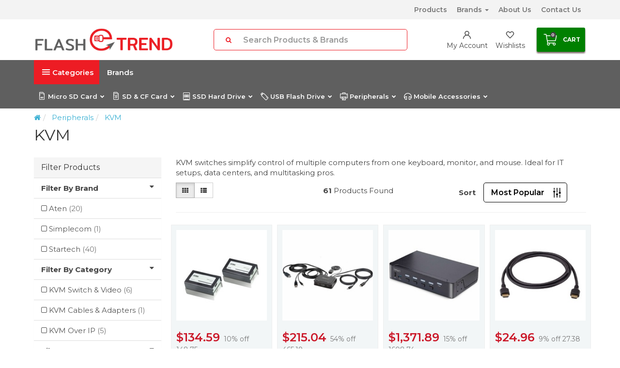

--- FILE ---
content_type: text/html; charset=utf-8
request_url: https://www.flashtrend.co.nz/peripherals/kvm/
body_size: 139665
content:
<!DOCTYPE html>
<html lang="en">
<head>
    <!-- Hotjar Tracking Code for https://www.flashtrend.co.nz/ -->
<script>
    (function(h,o,t,j,a,r){
        h.hj=h.hj||function(){(h.hj.q=h.hj.q||[]).push(arguments)};
        h._hjSettings={hjid:3085490,hjsv:6};
        a=o.getElementsByTagName('head')[0];
        r=o.createElement('script');r.async=1;
        r.src=t+h._hjSettings.hjid+j+h._hjSettings.hjsv;
        a.appendChild(r);
    })(window,document,'https://static.hotjar.com/c/hotjar-','.js?sv=');
</script>

<!-- Google tag (gtag.js) -->
<script async src="https://www.googletagmanager.com/gtag/js?id=G-N8V6RFKG62"></script>
<script>
  window.dataLayer = window.dataLayer || [];
  function gtag(){dataLayer.push(arguments);}
  gtag('js', new Date());

  gtag('config', 'G-N8V6RFKG62');
</script>

    <meta name="google-site-verification" content="xr31nYUhCmA6ZQHm4rZA5mZmkBkJ4ZVHJZx2KDijn6g" />
<meta http-equiv="Content-Type" content="text/html; charset=utf-8"/>
<meta name="keywords" content="Peripherals KVM"/>
<meta name="description" content="Control multiple systems with KVM switches from Flash Trend - streamline your workflow with efficient keyboard, video, and mouse management."/>
<meta name="viewport" content="width=device-width, initial-scale=1.0, user-scalable=0"/>

<meta property="og:image" content="https://www.flashtrend.co.nz/assets/website_logo.png"/>
<meta property="og:title" content="KVM Switches | Control Multiple PCs with One Setup"/>
<meta property="og:site_name" content="www.flashtrend.co.nz"/>
<meta property="og:type" content="website"/>
<meta property="og:url" content="https://www.flashtrend.co.nz/peripherals/kvm/"/>
<meta property="og:description" content="Control multiple systems with KVM switches from Flash Trend - streamline your workflow with efficient keyboard, video, and mouse management."/>

<title>KVM Switches | Control Multiple PCs with One Setup</title>
<link rel="canonical" href="https://www.flashtrend.co.nz/peripherals/kvm/"/>
<link rel="shortcut icon" href="https://www.flashtrend.co.nz/assets/favicon_logo.png"/>
<link class="theme-selector" rel="stylesheet" type="text/css" href="/assets/themes/2024-03-27-optimize/css/app.css?1732779919" media="all"/>
<link rel="stylesheet" type="text/css" href="/assets/themes/2024-03-27-optimize/js/plugins/slick/slick.css?1732779919" media="all"/>
<link rel="stylesheet" type="text/css" href="/assets/themes/2024-03-27-optimize/js/plugins/slick/slick-theme.css?1732779919" media="all"/>
<link rel="stylesheet" type="text/css" href="/assets/themes/2024-03-27-optimize/css/style.css?1732779919" media="all"/>
<link rel="stylesheet" type="text/css" href="https://maxcdn.bootstrapcdn.com/font-awesome/4.6.3/css/font-awesome.min.css" media="all"/>
<link rel="stylesheet" type="text/css" href="https://cdn.neto.com.au/assets/neto-cdn/jquery_ui/1.11.1/css/custom-theme/jquery-ui-1.8.18.custom.css" media="all"/>
<link rel="stylesheet" type="text/css" href="https://cdn.neto.com.au/assets/neto-cdn/fancybox/2.1.5/jquery.fancybox.css" media="all"/>
<link rel="stylesheet" type="text/css" href="/assets/themes/2024-03-27-optimize/js/plugins/fancybox/helpers/jquery.fancybox-buttons.css?1732779919" media="all"/>
<link rel="stylesheet" type="text/css" href="/assets/themes/2024-03-27-optimize/js/plugins/fancybox/helpers/jquery.fancybox-thumbs.css?1732779919" media="all"/>
<link rel="stylesheet" type="text/css" href="/assets/themes/2024-03-27-optimize/css/swiper.css?1732779919" media="all"/>
<link rel="stylesheet" href="/assets/themes/2024-03-27-optimize/css/custom.css?1732779919">
<!--[if lte IE 8]>
	<script type="text/javascript" src="https://cdn.neto.com.au/assets/neto-cdn/html5shiv/3.7.0/html5shiv.js"></script>
	<script type="text/javascript" src="https://cdn.neto.com.au/assets/neto-cdn/respond.js/1.3.0/respond.min.js"></script>
<![endif]-->
<!-- Begin: Script 101 -->
<!-- Google Analytics -->
<script>
(function(i,s,o,g,r,a,m){i['GoogleAnalyticsObject']=r;i[r]=i[r]||function(){
(i[r].q=i[r].q||[]).push(arguments)},i[r].l=1*new Date();a=s.createElement(o),
m=s.getElementsByTagName(o)[0];a.async=1;a.src=g;m.parentNode.insertBefore(a,m)
})(window,document,'script','//www.google-analytics.com/analytics.js','ga');
ga('create', 'UA-200633921-1', 'auto');
</script>
<!-- End Google Analytics -->
<!-- End: Script 101 -->
<!-- Begin: Script 107 -->
<!-- begin olark code -->
<script type="text/javascript">
;(function(o,l,a,r,k,y){if(o.olark)return;
r="script";y=l.createElement(r);r=l.getElementsByTagName(r)[0];
y.async=1;y.src="//"+a;r.parentNode.insertBefore(y,r);
y=o.olark=function(){k.s.push(arguments);k.t.push(+new Date)};
y.extend=function(i,j){y("extend",i,j)};
y.identify=function(i){y("identify",k.i=i)};
y.configure=function(i,j){y("configure",i,j);k.c[i]=j};
k=y._={s:[],t:[+new Date],c:{},l:a};
})(window,document,"static.olark.com/jsclient/loader.js");
/* Add configuration calls below this comment */
olark.identify('8931-860-10-4465');</script>
<!-- end olark code -->
<!-- End: Script 107 -->
<!-- Begin: Script 108 -->
<!-- Global site tag (gtag.js) - Google Analytics -->
<script async src="https://www.googletagmanager.com/gtag/js?id=G-V7MJJ7VFP9"></script>
<script>
  window.dataLayer = window.dataLayer || [];
  function gtag(){dataLayer.push(arguments);}
  gtag('js', new Date());
    gtag('config', 'G-V7MJJ7VFP9', {
      send_page_view: false
    });
</script>
<!-- End: Script 108 -->
<script src="https://ajax.googleapis.com/ajax/libs/jquery/3.6.0/jquery.min.js"></script>

  <link rel="stylesheet" type="text/css" href="https://cdnjs.cloudflare.com/ajax/libs/slick-carousel/1.9.0/slick.min.css" />
  <script type="text/javascript" src="https://cdnjs.cloudflare.com/ajax/libs/slick-carousel/1.9.0/slick.min.js"></script>


</head>
<body id="n_category" class="n_2024-03-27-optimize ">
    
   <style>
.savings-container.testt {
    display: none;
}
</style>
	<div class="container header-message" style="display:none;"> <div class="row"> <div class="col-xs-12">  </div> </div></div>
	<!-- header top -->
	<nav class="navbar wrapper-top-nav" role="navigation">
		<div class="container">
			<div class="collapse navbar-collapse">
				<ul class="list-inline list-social pull-left" itemscope itemtype="http://schema.org/Organization">
					<meta itemprop="url" content="https://www.flashtrend.co.nz"/>
					<meta itemprop="logo" content="https://www.flashtrend.co.nz/assets/website_logo.png"/>
					<meta itemprop="name" content="flashtrend.co.nz"/>
					</ul>
				<ul class="nav navbar-nav navbar-right hidden-xs">
					<li class=""><a href="/products/" >Products </a>
									</li><li class="dropdown dropdown-hover"><a href="https://www.flashtrend.co.nz/#shopbybrand" class="dropdown-toggle">Brands <span class="caret"></span></a>
									<ul class="dropdown-menu">
											<li class=""> <a href="/brand/sandisk/" class="nuhover dropdown-toggle">Sandisk</a>
									</li><li class=""> <a href="/brand/samsung/" class="nuhover dropdown-toggle">Samsung</a>
									</li><li class=""> <a href="/brand/kingston/" class="nuhover dropdown-toggle">Kingston</a>
									</li><li class=""> <a href="/brand/crucial/" class="nuhover dropdown-toggle">Crucial</a>
									</li><li class=""> <a href="/brand/western-digital/" class="nuhover dropdown-toggle">Western Digital</a>
									</li><li class=""> <a href="/brand/lexar/" class="nuhover dropdown-toggle">Lexar</a>
									</li>
										</ul>
									</li><li class=""><a href="/about-us/" >About Us </a>
									</li><li class=""><a href="/form/contact-us/" >Contact Us </a>
									</li>
					</ul>
			</div>
		</div>
	</nav>
	<!-- end header top -->

	<!-- header middle -->
	<div id="mobile-menu" class="navbar navbar-default wrapper-header-nav wrapper-header">
		<div class="container">
			<div class="header-middle-wrapper">
				<div class="header-middle-left">
					<label class="js-toggle-menu-header"></label>
					<div class="menu-words" style="
    position: absolute;
    margin-top: 42px;
    font-size: 11px;
    margin-left: 5px;
    color: green;
">Menu
</div>
					<a class="header-logo-link" href="https://www.flashtrend.co.nz" title="flashtrend.co.nz">
						<img class="logo" src="/assets/website_logo.png" alt="flashtrend.co.nz"/>
					</a>
					<a class="mobile header-logo-link" href="https://www.flashtrend.co.nz" title="flashtrend.co.nz">
						<img width="50px" class="" src="https://www.flashtrend.co.nz/assets/images/flashtrend.png" alt="flashtrend.co.nz"/>
					</a>
				</div>
				<div class="header-search">
					<form name="productsearch" method="get" action="/">
						<input type="hidden" name="rf" value="kw"/>
						<div class="input-group">
							<button type="submit" value="Search" class="btn btn-default"><i class="fa fa-search"></i></button>
							<input class="form-control ajax_search" placeholder="Search Products & Brands" value="" id="name_search" autocomplete="off" name="kw" type="text"/>
						</div>
					</form>
				</div>
				<div class="header-middle-right-wrapper">
					<!-- <div class="wrapper-assurance">
	<div class="assurance-image">
    	<img src="/assets/marketing/65.jpg?1617086443" alt="100% Genuine" border="0" >
    </div>
    <div class="assurance-text">
    	<a href="">100% Genuine<br/><span></span></a>
    </div>
</div>
<div class="wrapper-assurance">
	<div class="assurance-image">
    	<img src="/assets/marketing/66.jpg?1617086443" alt="Best Price" border="0" >
    </div>
    <div class="assurance-text">
    	<a href="">Best Price<br/><span></span></a>
    </div>
</div>
<div class="wrapper-assurance">
	<div class="assurance-image">
    	<img src="/assets/marketing/67.jpg?1617086443" alt="Australian Stock" border="0" >
    </div>
    <div class="assurance-text">
    	<a href="">Australian Stock<br/><span></span></a>
    </div>
</div>
 -->
					<div class="header-middle-right-item item-search-sp">
						<label class="js-control-display-modal-search">
							<i class="fa fa-search"></i>
						</label>
					</div>
					<div class="header-middle-right-item ml-0 dropdown dropdown-hover">
						<a href="https://www.flashtrend.co.nz/_myacct">
							<img src="/assets/icons/ic_user.png" alt="user icon" />
							<span>My Account</span>
						</a>
					</div>
					<div class="header-middle-right-item">
						<a href="https://www.flashtrend.co.nz/_myacct/wishlist">
							<img src="/assets/icons/ic_heart.png" alt="heart icon" />
							<span>Wishlists</span>
						</a>
					</div>
					<div id="header-cart" class="header-middle-cart">
						<a href="#" class="btn btn-primary dropdown-toggle btn-lg" data-toggle="dropdown">
							<div class="cart-icon-wrapper">
								<img src="/assets/icons/ic_cart.png" alt="cart icon" />
								<span class="cart-number" rel="a2c_item_count">0</span>
							</div>
							<span class="cart-title">Cart</span>
						</a>
						<ul class="dropdown-menu">
							<li class="box" id="neto-dropdown">
								<div class="body padding" id="cartcontents"><font class="small">Your shopping cart is empty. Add items to your cart and they will appear here.</font></div>
								<div class="footer"></div>
							</li>
						</ul>
					</div>
				</div>
				<!-- header menu sp -->
				<div class="menu-sp js-menu-sp">
					<ul class="menu-sp-list-cate"><li class="lv1-li dropdown">
									<a href="https://www.flashtrend.co.nz/micro-sd-card/">Micro SD Card</a>
								<span class="icon-dropdown dropdown-toggle" data-toggle="dropdown"><img alt="arrow down icon" src="/assets/icons/ic_arrow_down.png" /></span>
									<ul class="dropdown-menu"><li class="lv2-li dropdown">
										<a href="https://www.flashtrend.co.nz/micro-sd-card/16gb-micro-sdhc/">16GB Micro SDHC</a>
									</li><li class="lv2-li dropdown">
										<a href="https://www.flashtrend.co.nz/micro-sd-card/32gb-micro-sdhc/">32GB Micro SDHC</a>
									</li><li class="lv2-li dropdown">
										<a href="https://www.flashtrend.co.nz/micro-sd-card/64gb-micro-sdxc/">64GB Micro SDXC</a>
									</li><li class="lv2-li dropdown">
										<a href="https://www.flashtrend.co.nz/micro-sd-card/128gb-micro-sdxc/">128GB Micro SDXC</a>
									</li><li class="lv2-li dropdown">
										<a href="https://www.flashtrend.co.nz/micro-sd-card/200gb-micro-sdxc/">200GB Micro SDXC</a>
									</li><li class="lv2-li dropdown">
										<a href="https://www.flashtrend.co.nz/micro-sd-card/256gb-micro-sdxc/">256GB Micro SDXC</a>
									</li><li class="lv2-li dropdown">
										<a href="https://www.flashtrend.co.nz/micro-sd-cards/512gb-micro-sdxc/">512GB Micro SDXC</a>
									</li><li class="lv2-li dropdown">
										<a href="https://www.flashtrend.co.nz/micro-sd-card/1tb-micro-sdxc/">1TB Micro SDXC</a>
									</li><li class="lv2-li dropdown">
										<a href="https://www.flashtrend.co.nz/micro-sd-card/sandisk/">Sandisk</a>
									</li><li class="lv2-li dropdown">
										<a href="https://www.flashtrend.co.nz/micro-sd-card/samsung/">Samsung</a>
									</li><li class="lv2-li dropdown">
										<a href="https://www.flashtrend.co.nz/micro-sd-card/kingston/">Kingston</a>
									</li><li class="lv2-li dropdown">
										<a href="https://www.flashtrend.co.nz/micro-sd-card/lexar/">Lexar</a>
									</li><li class="lv2-li dropdown">
										<a href="https://www.flashtrend.co.nz/micro-sd-card/kioxia/">Kioxia</a>
									</li><li class="lv2-li dropdown">
										<a href="https://www.flashtrend.co.nz/micro-sd-card/ultra/">Ultra</a>
									</li><li class="lv2-li dropdown">
										<a href="https://www.flashtrend.co.nz/micro-sd-card/extreme/">Extreme</a>
									</li><li class="lv2-li dropdown">
										<a href="https://www.flashtrend.co.nz/micro-sd-card/extreme-pro/">Extreme Pro</a>
									</li><li class="lv2-li dropdown">
										<a href="https://www.flashtrend.co.nz/on-sale/">On Sale</a>
									</li><li class="lv2-li dropdown">
										<a href="https://www.flashtrend.co.nz/micro-sd-card/nintendo/">Nintendo</a>
									</li><li class="lv2-li dropdown">
										<a href="https://www.flashtrend.co.nz/micro-sd-card/dashcam/">Dashcam</a>
									</li><li class="lv2-li dropdown">
										<a href="https://www.flashtrend.co.nz/micro-sd-card/kingston-micro-sd-card/">Kingston - Micro SD Card</a>
									</li><li class="lv2-li dropdown">
										<a href="https://www.flashtrend.co.nz/micro-sd-card/kioxia-micro-sd-card/">Kioxia - Micro SD Card</a>
									</li><li class="lv2-li dropdown">
										<a href="https://www.flashtrend.co.nz/micro-sd-card/lexar-micro-sd-card/">Lexar - Micro SD Card</a>
									</li><li class="lv2-li dropdown">
										<a href="https://www.flashtrend.co.nz/micro-sd-card/samsung-micro-sd-card/">Samsung - Micro SD Card</a>
									</li><li class="lv2-li dropdown">
										<a href="https://www.flashtrend.co.nz/micro-sd-card/sandisk-micro-sd-card/">Sandisk - Micro SD Card</a>
									</li></ul>
								</li><li class="lv1-li dropdown">
									<a href="https://www.flashtrend.co.nz/sd-cf-card/">SD & CF Card</a>
								<span class="icon-dropdown dropdown-toggle" data-toggle="dropdown"><img alt="arrow down icon" src="/assets/icons/ic_arrow_down.png" /></span>
									<ul class="dropdown-menu"><li class="lv2-li dropdown">
										<a href="https://www.flashtrend.co.nz/sd-cf-card/kioxia/">Kioxia</a>
									</li><li class="lv2-li dropdown">
										<a href="https://www.flashtrend.co.nz/sd-cf-card/lexar/">Lexar</a>
									</li><li class="lv2-li dropdown">
										<a href="https://www.flashtrend.co.nz/sd-cf-card/kingston/">Kingston</a>
									</li><li class="lv2-li dropdown">
										<a href="https://www.flashtrend.co.nz/sd-cf-card/samsung/">Samsung</a>
									</li><li class="lv2-li dropdown">
										<a href="https://www.flashtrend.co.nz/sd-cf-card/sandisk/">Sandisk</a>
									</li><li class="lv2-li dropdown">
										<a href="https://www.flashtrend.co.nz/sd-cf-card/1tb-sdxc/">1TB SDXC</a>
									</li><li class="lv2-li dropdown">
										<a href="https://www.flashtrend.co.nz/sd-cf-card/512gb-sdxc/">512GB SDXC</a>
									</li><li class="lv2-li dropdown">
										<a href="https://www.flashtrend.co.nz/sd-cf-card/256gb-sdxc/">256GB SDXC</a>
									</li><li class="lv2-li dropdown">
										<a href="https://www.flashtrend.co.nz/sd-cf-card/128gb-sdxc/">128GB SDXC</a>
									</li><li class="lv2-li dropdown">
										<a href="https://www.flashtrend.co.nz/sd-cf-card/64gb-sdxc/">64GB SDXC</a>
									</li><li class="lv2-li dropdown">
										<a href="https://www.flashtrend.co.nz/sd-cf-card/32gb-sdhc/">32GB SDHC</a>
									</li><li class="lv2-li dropdown">
										<a href="https://www.flashtrend.co.nz/sd-cf-card/16gb-sdhc/">16GB SDHC</a>
									</li><li class="lv2-li dropdown">
										<a href="https://www.flashtrend.co.nz/sd-cf-card/ultra/">Ultra</a>
									</li><li class="lv2-li dropdown">
										<a href="https://www.flashtrend.co.nz/sd-cf-card/extreme/">Extreme</a>
									</li><li class="lv2-li dropdown">
										<a href="https://www.flashtrend.co.nz/sd-cf-card/extreme-pro/">Extreme Pro</a>
									</li><li class="lv2-li dropdown">
										<a href="https://www.flashtrend.co.nz/sd-cf-card/cf-cards/">CF Cards</a>
									</li><li class="lv2-li dropdown">
										<a href="https://www.flashtrend.co.nz/sd-cf-card/extreme-pro-sd-cf-cards/">Extreme Pro - SD & CF Cards</a>
									</li><li class="lv2-li dropdown">
										<a href="https://www.flashtrend.co.nz/sd-cf-card/extreme-sd-cf/">Extreme SD & CF</a>
									</li><li class="lv2-li dropdown">
										<a href="https://www.flashtrend.co.nz/sd-cf-card/kingston-sd-cards/">Kingston SD Cards</a>
									</li><li class="lv2-li dropdown">
										<a href="https://www.flashtrend.co.nz/sd-cf-card/kioxia-sd-card/">Kioxia - SD Card</a>
									</li><li class="lv2-li dropdown">
										<a href="https://www.flashtrend.co.nz/sd-cf-card/lexar-sd-cf-cards/">Lexar - SD & CF Cards</a>
									</li><li class="lv2-li dropdown">
										<a href="https://www.flashtrend.co.nz/sd-cf-card/samsung-sd-card/">Samsung - SD Card</a>
									</li><li class="lv2-li dropdown">
										<a href="https://www.flashtrend.co.nz/sd-cf-card/sandisk-sd-card/">Sandisk - SD Card</a>
									</li><li class="lv2-li dropdown">
										<a href="https://www.flashtrend.co.nz/sd-cf-card/ultra-sd-card/">Ultra SD Card</a>
									</li></ul>
								</li><li class="lv1-li dropdown">
									<a href="https://www.flashtrend.co.nz/solid-state-drive-ssd/">SSD Hard Drive</a>
								<span class="icon-dropdown dropdown-toggle" data-toggle="dropdown"><img alt="arrow down icon" src="/assets/icons/ic_arrow_down.png" /></span>
									<ul class="dropdown-menu"><li class="lv2-li dropdown">
										<a href="https://www.flashtrend.co.nz/ssd-hard-drive/crucial/">Crucial</a>
									</li><li class="lv2-li dropdown">
										<a href="https://www.flashtrend.co.nz/ssd-hard-drive/western-digital/">Western Digital</a>
									</li><li class="lv2-li dropdown">
										<a href="https://www.flashtrend.co.nz/ssd-hard-drive/lexar/">Lexar</a>
									</li><li class="lv2-li dropdown">
										<a href="https://www.flashtrend.co.nz/ssd-hard-drive/kingston/">Kingston</a>
									</li><li class="lv2-li dropdown">
										<a href="https://www.flashtrend.co.nz/ssd-hard-drive/samsung/">Samsung</a>
									</li><li class="lv2-li dropdown">
										<a href="https://www.flashtrend.co.nz/ssd-hard-drive/sandisk/">Sandisk</a>
									</li><li class="lv2-li dropdown">
										<a href="https://www.flashtrend.co.nz/ssd-hard-drive/8tb-hdd/">8TB HDD</a>
									</li><li class="lv2-li dropdown">
										<a href="https://www.flashtrend.co.nz/ssd-hard-drive/4tb-hdd/">4TB HDD</a>
									</li><li class="lv2-li dropdown">
										<a href="https://www.flashtrend.co.nz/ssd-hard-drive/3tb-hdd/">3TB HDD</a>
									</li><li class="lv2-li dropdown">
										<a href="https://www.flashtrend.co.nz/ssd-hard-drive/2tb-ssd-hdd/">2TB SSD/HDD</a>
									</li><li class="lv2-li dropdown">
										<a href="https://www.flashtrend.co.nz/ssd-hard-drive/1tb-ssd-hdd/">1TB SSD/HDD</a>
									</li><li class="lv2-li dropdown">
										<a href="https://www.flashtrend.co.nz/ssd-hard-drive/500gb-ssd/">500GB SSD</a>
									</li><li class="lv2-li dropdown">
										<a href="https://www.flashtrend.co.nz/ssd-hard-drive/250gb-ssd/">250GB SSD</a>
									</li><li class="lv2-li dropdown">
										<a href="https://www.flashtrend.co.nz/ssd-hard-drive/crucial-ssd/">Crucial SSD</a>
									</li><li class="lv2-li dropdown">
										<a href="https://www.flashtrend.co.nz/ssd-hard-drive/kingston-ssd-hard-drive/">Kingston - SSD Hard Drive</a>
									</li><li class="lv2-li dropdown">
										<a href="https://www.flashtrend.co.nz/ssd-hard-drive/lexar-sdd-hard-drive/">Lexar - SDD Hard Drive</a>
									</li><li class="lv2-li dropdown">
										<a href="https://www.flashtrend.co.nz/ssd-hard-drive/samsung-ssd-hard-drive/">Samsung - SSD Hard Drive</a>
									</li><li class="lv2-li dropdown">
										<a href="https://www.flashtrend.co.nz/ssd-hard-drive/sandisk-ssd-hard-drive/">Sandisk - SSD Hard Drive</a>
									</li><li class="lv2-li dropdown">
										<a href="https://www.flashtrend.co.nz/ssd-hard-drive/western-digital-ssd-hard-drive/">Western Digital - SSD Hard Drive</a>
									</li></ul>
								</li><li class="lv1-li dropdown">
									<a href="https://www.flashtrend.co.nz/usb-flash-drive/">USB Flash Drive</a>
								<span class="icon-dropdown dropdown-toggle" data-toggle="dropdown"><img alt="arrow down icon" src="/assets/icons/ic_arrow_down.png" /></span>
									<ul class="dropdown-menu"><li class="lv2-li dropdown">
										<a href="https://www.flashtrend.co.nz/usb-flash-drive/16gb-usb-flash-drive/~-1038">16GB USB Flash Drive</a>
									</li><li class="lv2-li dropdown">
										<a href="https://www.flashtrend.co.nz/usb-flash-drive/32gb-usb-flash-drive/">32GB USB Flash Drive</a>
									</li><li class="lv2-li dropdown">
										<a href="https://www.flashtrend.co.nz/usb-flash-drive/64gb-usb-flash-drive/">64GB USB Flash Drive</a>
									</li><li class="lv2-li dropdown">
										<a href="https://www.flashtrend.co.nz/usb-flash-drive/128gb-usb-flash-drive/">128GB USB Flash Drive</a>
									</li><li class="lv2-li dropdown">
										<a href="https://www.flashtrend.co.nz/usb-flash-drive/256gb-usb-flash-drive/">256GB USB Flash Drive</a>
									</li><li class="lv2-li dropdown">
										<a href="https://www.flashtrend.co.nz/usb-flash-drive/512gb-usb-flash-drive/">512GB USB Flash Drive</a>
									</li><li class="lv2-li dropdown">
										<a href="https://www.flashtrend.co.nz/usb-flash-drive/1tb-usb-flash-drive/">1TB USB Flash Drive</a>
									</li><li class="lv2-li dropdown">
										<a href="https://www.flashtrend.co.nz/usb-flash-drive/sandisk/">Sandisk</a>
									</li><li class="lv2-li dropdown">
										<a href="https://www.flashtrend.co.nz/usb-flash-drive/samsung/">Samsung</a>
									</li><li class="lv2-li dropdown">
										<a href="https://www.flashtrend.co.nz/usb-flash-drive/kingston/">Kingston</a>
									</li><li class="lv2-li dropdown">
										<a href="https://www.flashtrend.co.nz/usb-flash-drive/lexar/">Lexar</a>
									</li><li class="lv2-li dropdown">
										<a href="https://www.flashtrend.co.nz/usb-flash-drive/lightning-usb/">Lightning USB</a>
									</li><li class="lv2-li dropdown">
										<a href="https://www.flashtrend.co.nz/usb-flash-drive/micro-usb/">Micro USB</a>
									</li><li class="lv2-li dropdown">
										<a href="https://www.flashtrend.co.nz/usb-flash-drive/usb-3.0/">USB 3.0</a>
									</li><li class="lv2-li dropdown">
										<a href="https://www.flashtrend.co.nz/usb-flash-drive/usb-2.0/">USB 2.0</a>
									</li><li class="lv2-li dropdown">
										<a href="https://www.flashtrend.co.nz/usb-flash-drive/usb-type-c/">USB Type-C</a>
									</li><li class="lv2-li dropdown">
										<a href="https://www.flashtrend.co.nz/usb-flash-drive/lexar-usb-flash-drive/">Lexar - USB Flash Drive</a>
									</li><li class="lv2-li dropdown">
										<a href="https://www.flashtrend.co.nz/usb-flash-drive/samsung-usb-flash-drive/">Samsung - USB Flash Drive</a>
									</li><li class="lv2-li dropdown">
										<a href="https://www.flashtrend.co.nz/usb-flash-drive/sandisk-usb-flash-drive/">Sandisk - USB Flash Drive</a>
									</li><li class="lv2-li dropdown">
										<a href="https://www.flashtrend.co.nz/usb-flash-drive/usb-3.0-lightning-flash-drive/">USB 3.0 - Lightning Flash Drive</a>
									</li></ul>
								</li><li class="lv1-li dropdown">
									<a href="https://www.flashtrend.co.nz/peripherals/">Peripherals</a>
								<span class="icon-dropdown dropdown-toggle" data-toggle="dropdown"><img alt="arrow down icon" src="/assets/icons/ic_arrow_down.png" /></span>
									<ul class="dropdown-menu"><li class="lv2-li dropdown">
										<a href="https://www.flashtrend.co.nz/peripherals/audio/">Audio</a>
									<span class="icon-dropdown dropdown-toggle" data-toggle="dropdown"><img alt="arrow down icon" src="/assets/icons/ic_arrow_down.png" /></span>
										<ul class="dropdown-menu"><li class="lv3-li">
											<a href="https://www.flashtrend.co.nz/peripherals/audio/accessories-replacement-parts/">Accessories & Replacement Parts</a>
										</li><li class="lv3-li">
											<a href="https://www.flashtrend.co.nz/peripherals/audio/audio-cables-adapters/">Audio Cables & Adapters</a>
										</li><li class="lv3-li">
											<a href="https://www.flashtrend.co.nz/peripherals/audio/audio-streaming-system/">Audio Streaming System</a>
										</li><li class="lv3-li">
											<a href="https://www.flashtrend.co.nz/peripherals/audio/headphone-charging-stand/">Headphone Charging Stand</a>
										</li><li class="lv3-li">
											<a href="https://www.flashtrend.co.nz/peripherals/audio/headphones-headsets/">Headphones & Headsets</a>
										</li><li class="lv3-li">
											<a href="https://www.flashtrend.co.nz/peripherals/audio/microphones/">Microphones</a>
										</li><li class="lv3-li">
											<a href="https://www.flashtrend.co.nz/peripherals/audio/sound-cards/">Sound Cards</a>
										</li><li class="lv3-li">
											<a href="https://www.flashtrend.co.nz/peripherals/audio/speakers/">Speakers</a>
										</li><li class="lv3-li">
											<a href="https://www.flashtrend.co.nz/peripherals/audio/turntables-record-players/">Turntables & Record Players</a>
										</li></ul>
									</li><li class="lv2-li dropdown">
										<a href="https://www.flashtrend.co.nz/peripherals/camera/">Camera</a>
									<span class="icon-dropdown dropdown-toggle" data-toggle="dropdown"><img alt="arrow down icon" src="/assets/icons/ic_arrow_down.png" /></span>
										<ul class="dropdown-menu"><li class="lv3-li">
											<a href="https://www.flashtrend.co.nz/peripherals/camera/ai-cameras/">AI Cameras</a>
										</li><li class="lv3-li">
											<a href="https://www.flashtrend.co.nz/peripherals/camera/camera-accessories/">Camera Accessories</a>
										</li><li class="lv3-li">
											<a href="https://www.flashtrend.co.nz/peripherals/camera/dash-camera/">Dash Camera</a>
										</li><li class="lv3-li">
											<a href="https://www.flashtrend.co.nz/peripherals/camera/digital-camera/">Digital Camera</a>
										</li><li class="lv3-li">
											<a href="https://www.flashtrend.co.nz/peripherals/camera/security-camera/">Security Camera</a>
										</li><li class="lv3-li">
											<a href="https://www.flashtrend.co.nz/peripherals/camera/web-camera/">Web Camera</a>
										</li></ul>
									</li><li class="lv2-li dropdown">
										<a href="https://www.flashtrend.co.nz/peripherals/charging-cabinets/">Charging Cabinets</a>
									</li><li class="lv2-li dropdown">
										<a href="https://www.flashtrend.co.nz/peripherals/cleaning/">Cleaning</a>
									</li><li class="lv2-li dropdown">
										<a href="https://www.flashtrend.co.nz/peripherals/conference-tools/">Conference Tools</a>
									<span class="icon-dropdown dropdown-toggle" data-toggle="dropdown"><img alt="arrow down icon" src="/assets/icons/ic_arrow_down.png" /></span>
										<ul class="dropdown-menu"><li class="lv3-li">
											<a href="https://www.flashtrend.co.nz/peripherals/conference-tools/camera/">Camera</a>
										</li><li class="lv3-li">
											<a href="https://www.flashtrend.co.nz/peripherals/conference-tools/conference-control/">Conference Control</a>
										</li><li class="lv3-li">
											<a href="https://www.flashtrend.co.nz/peripherals/conference-tools/microphone-speaker/">Microphone & Speaker</a>
										</li><li class="lv3-li">
											<a href="https://www.flashtrend.co.nz/peripherals/conference-tools/presentation-accessories/">Presentation Accessories</a>
										</li></ul>
									</li><li class="lv2-li dropdown">
										<a href="https://www.flashtrend.co.nz/peripherals/io-controllers/">IO Controllers</a>
									</li><li class="lv2-li dropdown">
										<a href="https://www.flashtrend.co.nz/peripherals/kvm/">KVM</a>
									</li><li class="lv2-li dropdown">
										<a href="https://www.flashtrend.co.nz/peripherals/lights/">Lights</a>
									</li><li class="lv2-li dropdown">
										<a href="https://www.flashtrend.co.nz/peripherals/locks-protection/">Locks & Protection</a>
									</li><li class="lv2-li dropdown">
										<a href="https://www.flashtrend.co.nz/peripherals/media-discs/">Media Discs</a>
									</li><li class="lv2-li dropdown">
										<a href="https://www.flashtrend.co.nz/peripherals/mounts-stands/">Mounts & Stands</a>
									</li><li class="lv2-li dropdown">
										<a href="https://www.flashtrend.co.nz/peripherals/office-desks-chairs/">Office Desks & Chairs</a>
									</li><li class="lv2-li dropdown">
										<a href="https://www.flashtrend.co.nz/peripherals/others/">Others</a>
									</li><li class="lv2-li dropdown">
										<a href="https://www.flashtrend.co.nz/peripherals/peripherals-camera/">Peripherals Camera</a>
									<span class="icon-dropdown dropdown-toggle" data-toggle="dropdown"><img alt="arrow down icon" src="/assets/icons/ic_arrow_down.png" /></span>
										<ul class="dropdown-menu"><li class="lv3-li">
											<a href="https://www.flashtrend.co.nz/peripherals/peripherals-camera/ai-cameras/">AI Cameras</a>
										</li><li class="lv3-li">
											<a href="https://www.flashtrend.co.nz/peripherals/peripherals-camera/camera-accessories/">Camera Accessories</a>
										</li><li class="lv3-li">
											<a href="https://www.flashtrend.co.nz/peripherals/peripherals-camera/dash-camera/">Dash Camera</a>
										</li><li class="lv3-li">
											<a href="https://www.flashtrend.co.nz/peripherals/peripherals-camera/digital-camera/">Digital Camera</a>
										</li><li class="lv3-li">
											<a href="https://www.flashtrend.co.nz/peripherals/peripherals-camera/security-camera/">Security Camera</a>
										</li><li class="lv3-li">
											<a href="https://www.flashtrend.co.nz/peripherals/peripherals-camera/web-camera/">Web Camera</a>
										</li></ul>
									</li><li class="lv2-li dropdown">
										<a href="https://www.flashtrend.co.nz/peripherals/point-of-sale/">Point of Sale</a>
									<span class="icon-dropdown dropdown-toggle" data-toggle="dropdown"><img alt="arrow down icon" src="/assets/icons/ic_arrow_down.png" /></span>
										<ul class="dropdown-menu"><li class="lv3-li">
											<a href="https://www.flashtrend.co.nz/peripherals/point-of-sale/barcode-scanner/">Barcode Scanner</a>
										</li><li class="lv3-li">
											<a href="https://www.flashtrend.co.nz/peripherals/point-of-sale/cash-drawer/">Cash Drawer</a>
										</li><li class="lv3-li">
											<a href="https://www.flashtrend.co.nz/peripherals/point-of-sale/pos-accessories/">POS Accessories</a>
										</li><li class="lv3-li">
											<a href="https://www.flashtrend.co.nz/peripherals/point-of-sale/pos-terminals/">POS Terminals</a>
										</li><li class="lv3-li">
											<a href="https://www.flashtrend.co.nz/peripherals/point-of-sale/receipt-printer/">Receipt Printer</a>
										</li></ul>
									</li><li class="lv2-li dropdown">
										<a href="https://www.flashtrend.co.nz/peripherals/powerbank/">Powerbank</a>
									</li><li class="lv2-li dropdown">
										<a href="https://www.flashtrend.co.nz/peripherals/printers-scanners/">Printers & Scanners</a>
									<span class="icon-dropdown dropdown-toggle" data-toggle="dropdown"><img alt="arrow down icon" src="/assets/icons/ic_arrow_down.png" /></span>
										<ul class="dropdown-menu"><li class="lv3-li">
											<a href="https://www.flashtrend.co.nz/peripherals/printers-scanners/ink-cartridges/">Ink Cartridges</a>
										</li><li class="lv3-li">
											<a href="https://www.flashtrend.co.nz/peripherals/printers-scanners/label-printer/">Label Printer</a>
										</li><li class="lv3-li">
											<a href="https://www.flashtrend.co.nz/peripherals/printers-scanners/label-printer-consumables/">Label Printer Consumables</a>
										</li><li class="lv3-li">
											<a href="https://www.flashtrend.co.nz/peripherals/printers-scanners/laser-printer/">Laser Printer</a>
										</li><li class="lv3-li">
											<a href="https://www.flashtrend.co.nz/peripherals/printers-scanners/mobile-printer/">Mobile Printer</a>
										</li><li class="lv3-li">
											<a href="https://www.flashtrend.co.nz/peripherals/printers-scanners/multifunction-printer/">Multifunction Printer</a>
										</li><li class="lv3-li">
											<a href="https://www.flashtrend.co.nz/peripherals/printers-scanners/printer-parts/">Printer Parts</a>
										</li><li class="lv3-li">
											<a href="https://www.flashtrend.co.nz/peripherals/printers-scanners/scanners/">Scanners</a>
										</li><li class="lv3-li">
											<a href="https://www.flashtrend.co.nz/peripherals/printers-scanners/toner-cartridges/">Toner Cartridges</a>
										</li></ul>
									</li><li class="lv2-li dropdown">
										<a href="https://www.flashtrend.co.nz/peripherals/remote/">Remote</a>
									</li><li class="lv2-li dropdown">
										<a href="https://www.flashtrend.co.nz/peripherals/smart-watches/">Smart Watches</a>
									</li><li class="lv2-li dropdown">
										<a href="https://www.flashtrend.co.nz/peripherals/software/">Software</a>
									<span class="icon-dropdown dropdown-toggle" data-toggle="dropdown"><img alt="arrow down icon" src="/assets/icons/ic_arrow_down.png" /></span>
										<ul class="dropdown-menu"><li class="lv3-li">
											<a href="https://www.flashtrend.co.nz/peripherals/software/anti-virus-software/">Anti-Virus Software</a>
										</li><li class="lv3-li">
											<a href="https://www.flashtrend.co.nz/peripherals/software/data-protection-software/">Data Protection Software</a>
										</li><li class="lv3-li">
											<a href="https://www.flashtrend.co.nz/peripherals/software/microsoft-office/">Microsoft Office</a>
										</li><li class="lv3-li">
											<a href="https://www.flashtrend.co.nz/peripherals/software/network-software/">Network Software</a>
										</li><li class="lv3-li">
											<a href="https://www.flashtrend.co.nz/peripherals/software/windows-11/">Windows 11</a>
										</li><li class="lv3-li">
											<a href="https://www.flashtrend.co.nz/peripherals/software/windows-server/">Windows Server</a>
										</li></ul>
									</li><li class="lv2-li dropdown">
										<a href="https://www.flashtrend.co.nz/peripherals/video-switch/">Video Switch</a>
									</li><li class="lv2-li dropdown">
										<a href="https://www.flashtrend.co.nz/peripherals/warranty-services/">Warranty & Services</a>
									</li><li class="lv2-li dropdown">
										<a href="https://www.flashtrend.co.nz/peripherals/wireless-charger/">Wireless Charger</a>
									</li><li class="lv2-li dropdown">
										<a href="https://www.flashtrend.co.nz/peripherals/wireless-charger-peripherals/">Wireless Charger - Peripherals</a>
									</li></ul>
								</li><li class="lv1-li dropdown">
									<a href="https://www.flashtrend.co.nz/mobile-accessories/">Mobile Accessories</a>
								<span class="icon-dropdown dropdown-toggle" data-toggle="dropdown"><img alt="arrow down icon" src="/assets/icons/ic_arrow_down.png" /></span>
									<ul class="dropdown-menu"><li class="lv2-li dropdown">
										<a href="https://www.flashtrend.co.nz/mobile-accessories/cables-adapters/">Cables & Adapters</a>
									<span class="icon-dropdown dropdown-toggle" data-toggle="dropdown"><img alt="arrow down icon" src="/assets/icons/ic_arrow_down.png" /></span>
										<ul class="dropdown-menu"><li class="lv3-li">
											<a href="https://www.flashtrend.co.nz/mobile-accessories/cables-adapters/all-in-one-cables/">All-in-One Cables</a>
										</li><li class="lv3-li">
											<a href="https://www.flashtrend.co.nz/mobile-accessories/cables-adapters/charging-kit/">Charging Kit</a>
										</li><li class="lv3-li">
											<a href="https://www.flashtrend.co.nz/mobile-accessories/cables-adapters/charging-station/">Charging Station</a>
										</li><li class="lv3-li">
											<a href="https://www.flashtrend.co.nz/mobile-accessories/cables-adapters/lightning-cable/">Lightning Cable</a>
										</li><li class="lv3-li">
											<a href="https://www.flashtrend.co.nz/mobile-accessories/cables-adapters/micro-usb-cable-android/">Micro USB Cable (Android)</a>
										</li><li class="lv3-li">
											<a href="https://www.flashtrend.co.nz/mobile-accessories/cables-adapters/power-adapter/">Power Adapter</a>
										</li><li class="lv3-li">
											<a href="https://www.flashtrend.co.nz/mobile-accessories/cables-adapters/usb-adapters/">USB Adapters</a>
										</li><li class="lv3-li">
											<a href="https://www.flashtrend.co.nz/mobile-accessories/cables-adapters/usb-hub/">USB Hub</a>
										</li><li class="lv3-li">
											<a href="https://www.flashtrend.co.nz/mobile-accessories/cables-adapters/usb-type-c-cable/">USB Type-C Cable</a>
										</li></ul>
									</li><li class="lv2-li dropdown">
										<a href="https://www.flashtrend.co.nz/mobile-accessories/power-bank/">Power Bank</a>
									</li><li class="lv2-li dropdown">
										<a href="https://www.flashtrend.co.nz/mobile-accessories/camera-lens-protector/">Camera Lens Protector</a>
									</li><li class="lv2-li dropdown">
										<a href="https://www.flashtrend.co.nz/mobile-accessories/car-charger-holder/">Car Charger & Holder</a>
									</li><li class="lv2-li dropdown">
										<a href="https://www.flashtrend.co.nz/mobile-accessories/chargers-mobile-devices/">Chargers - Mobile Devices</a>
									</li><li class="lv2-li dropdown">
										<a href="https://www.flashtrend.co.nz/mobile-accessories/headsets-earbuds/">Headsets & Earbuds</a>
									</li><li class="lv2-li dropdown">
										<a href="https://www.flashtrend.co.nz/mobile-accessories/laptops-tablets/">Laptops & Tablets</a>
									<span class="icon-dropdown dropdown-toggle" data-toggle="dropdown"><img alt="arrow down icon" src="/assets/icons/ic_arrow_down.png" /></span>
										<ul class="dropdown-menu"><li class="lv3-li">
											<a href="https://www.flashtrend.co.nz/mobile-accessories/laptops-tablets/laptop-accessories/">Laptop Accessories</a>
										</li></ul>
									</li><li class="lv2-li dropdown">
										<a href="https://www.flashtrend.co.nz/mobile-accessories/mobile-cables-adapters/">Mobile - Cables & Adapters</a>
									<span class="icon-dropdown dropdown-toggle" data-toggle="dropdown"><img alt="arrow down icon" src="/assets/icons/ic_arrow_down.png" /></span>
										<ul class="dropdown-menu"><li class="lv3-li">
											<a href="https://www.flashtrend.co.nz/mobile-accessories/mobile-cables-adapters/all-in-one-cables/">All-in-One Cables</a>
										</li><li class="lv3-li">
											<a href="https://www.flashtrend.co.nz/mobile-accessories/mobile-cables-adapters/charging-kit/">Charging Kit</a>
										</li><li class="lv3-li">
											<a href="https://www.flashtrend.co.nz/mobile-accessories/mobile-cables-adapters/charging-station/">Charging Station</a>
										</li><li class="lv3-li">
											<a href="https://www.flashtrend.co.nz/mobile-accessories/mobile-cables-adapters/lightning-cable/">Lightning Cable</a>
										</li><li class="lv3-li">
											<a href="https://www.flashtrend.co.nz/mobile-accessories/mobile-cables-adapters/micro-usb-cable-android/">Micro USB Cable (Android)</a>
										</li><li class="lv3-li">
											<a href="https://www.flashtrend.co.nz/mobile-accessories/mobile-cables-adapters/power-adapter/">Power Adapter</a>
										</li><li class="lv3-li">
											<a href="https://www.flashtrend.co.nz/mobile-accessories/mobile-cables-adapters/usb-type-c-cable/">USB Type-C Cable</a>
										</li></ul>
									</li><li class="lv2-li dropdown">
										<a href="https://www.flashtrend.co.nz/mobile-accessories/mobile-phones/">Mobile Phones</a>
									<span class="icon-dropdown dropdown-toggle" data-toggle="dropdown"><img alt="arrow down icon" src="/assets/icons/ic_arrow_down.png" /></span>
										<ul class="dropdown-menu"><li class="lv3-li">
											<a href="https://www.flashtrend.co.nz/mobile-accessories/mobile-phones/google/">Google</a>
										</li><li class="lv3-li">
											<a href="https://www.flashtrend.co.nz/mobile-accessories/mobile-phones/motorola/">Motorola</a>
										</li><li class="lv3-li">
											<a href="https://www.flashtrend.co.nz/mobile-accessories/mobile-phones/nokia/">Nokia</a>
										</li><li class="lv3-li">
											<a href="https://www.flashtrend.co.nz/mobile-accessories/mobile-phones/oppo/">Oppo</a>
										</li><li class="lv3-li">
											<a href="https://www.flashtrend.co.nz/mobile-accessories/mobile-phones/other-mobile-phones/">Other Mobile Phones</a>
										</li><li class="lv3-li">
											<a href="https://www.flashtrend.co.nz/mobile-accessories/mobile-phones/samsung/">Samsung</a>
										</li></ul>
									</li><li class="lv2-li dropdown">
										<a href="https://www.flashtrend.co.nz/mobile-accessories/mobile-stand-holder/">Mobile Stand & Holder</a>
									</li><li class="lv2-li dropdown">
										<a href="https://www.flashtrend.co.nz/mobile-accessories/phone-case/">Phone Case</a>
									</li><li class="lv2-li dropdown">
										<a href="https://www.flashtrend.co.nz/mobile-accessories/power-banks/">Power Banks</a>
									</li><li class="lv2-li dropdown">
										<a href="https://www.flashtrend.co.nz/mobile-accessories/screen-protector-tempered-glass/">Screen Protector & Tempered Glass</a>
									</li><li class="lv2-li dropdown">
										<a href="https://www.flashtrend.co.nz/mobile-accessories/storage/">Storage</a>
									<span class="icon-dropdown dropdown-toggle" data-toggle="dropdown"><img alt="arrow down icon" src="/assets/icons/ic_arrow_down.png" /></span>
										<ul class="dropdown-menu"><li class="lv3-li">
											<a href="https://www.flashtrend.co.nz/mobile-accessories/storage/external-hdd-and-ssd/">External HDD and SSD</a>
										</li></ul>
									</li><li class="lv2-li dropdown">
										<a href="https://www.flashtrend.co.nz/mobile-accessories/wireless-charger/">Wireless Charger</a>
									</li></ul>
								</li><li class="lv1-li dropdown">
									<a href="https://www.flashtrend.co.nz/pc-components/">PC Components</a>
								<span class="icon-dropdown dropdown-toggle" data-toggle="dropdown"><img alt="arrow down icon" src="/assets/icons/ic_arrow_down.png" /></span>
									<ul class="dropdown-menu"><li class="lv2-li dropdown">
										<a href="https://www.flashtrend.co.nz/pc-components/all-in-one/">All in One</a>
									</li><li class="lv2-li dropdown">
										<a href="https://www.flashtrend.co.nz/pc-components/barebone-chassis/">Barebone Chassis</a>
									</li><li class="lv2-li dropdown">
										<a href="https://www.flashtrend.co.nz/pc-components/business-desktops/">Business Desktops</a>
									</li><li class="lv2-li dropdown">
										<a href="https://www.flashtrend.co.nz/pc-components/capture-device/">Capture Device</a>
									</li><li class="lv2-li dropdown">
										<a href="https://www.flashtrend.co.nz/pc-components/case-accessories/">Case Accessories</a>
									</li><li class="lv2-li dropdown">
										<a href="https://www.flashtrend.co.nz/pc-components/case-fans/">Case Fans</a>
									</li><li class="lv2-li dropdown">
										<a href="https://www.flashtrend.co.nz/pc-components/cases/">Cases</a>
									</li><li class="lv2-li dropdown">
										<a href="https://www.flashtrend.co.nz/pc-components/cpu-cooling/">CPU Cooling</a>
									</li><li class="lv2-li dropdown">
										<a href="https://www.flashtrend.co.nz/pc-components/cpus/">CPUs</a>
									</li><li class="lv2-li dropdown">
										<a href="https://www.flashtrend.co.nz/pc-components/desktop-ram/">Desktop RAM</a>
									</li><li class="lv2-li dropdown">
										<a href="https://www.flashtrend.co.nz/pc-components/fan-controllers/">Fan Controllers</a>
									</li><li class="lv2-li dropdown">
										<a href="https://www.flashtrend.co.nz/pc-components/graphics-cards/">Graphics Cards</a>
									</li><li class="lv2-li dropdown">
										<a href="https://www.flashtrend.co.nz/pc-components/home-office-pcs/">Home/Office PCs</a>
									</li><li class="lv2-li dropdown">
										<a href="https://www.flashtrend.co.nz/pc-components/motherboards/">Motherboards</a>
									</li><li class="lv2-li dropdown">
										<a href="https://www.flashtrend.co.nz/pc-components/nuc-elements/">NUC Elements</a>
									</li><li class="lv2-li dropdown">
										<a href="https://www.flashtrend.co.nz/pc-components/optical-drives/">Optical Drives</a>
									</li><li class="lv2-li dropdown">
										<a href="https://www.flashtrend.co.nz/pc-components/pc-accessories/">PC Accessories</a>
									</li><li class="lv2-li dropdown">
										<a href="https://www.flashtrend.co.nz/pc-components/power-protection/">Power Protection</a>
									<span class="icon-dropdown dropdown-toggle" data-toggle="dropdown"><img alt="arrow down icon" src="/assets/icons/ic_arrow_down.png" /></span>
										<ul class="dropdown-menu"><li class="lv3-li">
											<a href="https://www.flashtrend.co.nz/pc-components/power-protection/business-ups/">Business UPS</a>
										</li><li class="lv3-li">
											<a href="https://www.flashtrend.co.nz/pc-components/power-protection/home-ups/">Home UPS</a>
										</li><li class="lv3-li">
											<a href="https://www.flashtrend.co.nz/pc-components/power-protection/power-distribution-unit/">Power Distribution Unit</a>
										</li><li class="lv3-li">
											<a href="https://www.flashtrend.co.nz/pc-components/power-protection/surge-protector/">Surge Protector</a>
										</li><li class="lv3-li">
											<a href="https://www.flashtrend.co.nz/pc-components/power-protection/ups-accessories/">UPS (Accessories)</a>
										</li><li class="lv3-li">
											<a href="https://www.flashtrend.co.nz/pc-components/power-protection/ups-expansion/">UPS (Expansion)</a>
										</li></ul>
									</li><li class="lv2-li dropdown">
										<a href="https://www.flashtrend.co.nz/pc-components/power-supplies/">Power Supplies</a>
									</li><li class="lv2-li dropdown">
										<a href="https://www.flashtrend.co.nz/pc-components/small-form-factor/">Small Form Factor</a>
									</li><li class="lv2-li dropdown">
										<a href="https://www.flashtrend.co.nz/pc-components/thermal-paste/">Thermal Paste</a>
									</li><li class="lv2-li dropdown">
										<a href="https://www.flashtrend.co.nz/pc-components/workstations/">Workstations</a>
									</li></ul>
								</li><li class="lv1-li dropdown">
									<a href="https://www.flashtrend.co.nz/storage/">Storage</a>
								<span class="icon-dropdown dropdown-toggle" data-toggle="dropdown"><img alt="arrow down icon" src="/assets/icons/ic_arrow_down.png" /></span>
									<ul class="dropdown-menu"><li class="lv2-li dropdown">
										<a href="https://www.flashtrend.co.nz/storage/drive-enclosures/">Drive Enclosures</a>
									</li><li class="lv2-li dropdown">
										<a href="https://www.flashtrend.co.nz/storage/external-hdd-and-ssd/">External HDD and SSD</a>
									</li><li class="lv2-li dropdown">
										<a href="https://www.flashtrend.co.nz/storage/hard-drives-2.5/">Hard Drives (2.5")</a>
									</li><li class="lv2-li dropdown">
										<a href="https://www.flashtrend.co.nz/storage/hard-drives-3.5/">Hard Drives (3.5")</a>
									</li><li class="lv2-li dropdown">
										<a href="https://www.flashtrend.co.nz/storage/hdd-and-ssd-accessories/">HDD and SSD Accessories</a>
									</li><li class="lv2-li dropdown">
										<a href="https://www.flashtrend.co.nz/storage/hdd-docking-station/">HDD Docking Station</a>
									</li><li class="lv2-li dropdown">
										<a href="https://www.flashtrend.co.nz/storage/nas-accessories/">NAS Accessories</a>
									</li><li class="lv2-li dropdown">
										<a href="https://www.flashtrend.co.nz/storage/nas-enclosures/">NAS Enclosures</a>
									</li><li class="lv2-li dropdown">
										<a href="https://www.flashtrend.co.nz/storage/ssd-drives-internal/">SSD Drives (Internal)</a>
									</li><li class="lv2-li dropdown">
										<a href="https://www.flashtrend.co.nz/storage/storage-system/">Storage System</a>
									</li></ul>
								</li><li class="lv1-li dropdown">
									<a href="https://www.flashtrend.co.nz/servers/">Servers</a>
								<span class="icon-dropdown dropdown-toggle" data-toggle="dropdown"><img alt="arrow down icon" src="/assets/icons/ic_arrow_down.png" /></span>
									<ul class="dropdown-menu"><li class="lv2-li dropdown">
										<a href="https://www.flashtrend.co.nz/servers/optical-drives/">Optical Drives</a>
									</li><li class="lv2-li dropdown">
										<a href="https://www.flashtrend.co.nz/servers/rack-cabinets/">Rack Cabinets</a>
									</li><li class="lv2-li dropdown">
										<a href="https://www.flashtrend.co.nz/servers/server-cables/">Server Cables</a>
									</li><li class="lv2-li dropdown">
										<a href="https://www.flashtrend.co.nz/servers/server-chassis/">Server Chassis</a>
									</li><li class="lv2-li dropdown">
										<a href="https://www.flashtrend.co.nz/servers/server-controller/">Server Controller</a>
									</li><li class="lv2-li dropdown">
										<a href="https://www.flashtrend.co.nz/servers/server-cpu/">Server CPU</a>
									</li><li class="lv2-li dropdown">
										<a href="https://www.flashtrend.co.nz/servers/server-hard-drives/">Server Hard Drives</a>
									</li><li class="lv2-li dropdown">
										<a href="https://www.flashtrend.co.nz/servers/server-hardware/">Server Hardware</a>
									</li><li class="lv2-li dropdown">
										<a href="https://www.flashtrend.co.nz/servers/server-licensing/">Server Licensing</a>
									</li><li class="lv2-li dropdown">
										<a href="https://www.flashtrend.co.nz/servers/server-memory/">Server Memory</a>
									</li><li class="lv2-li dropdown">
										<a href="https://www.flashtrend.co.nz/servers/server-motherboard/">Server Motherboard</a>
									</li><li class="lv2-li dropdown">
										<a href="https://www.flashtrend.co.nz/servers/server-network-adapters/">Server Network Adapters</a>
									</li><li class="lv2-li dropdown">
										<a href="https://www.flashtrend.co.nz/servers/server-software/">Server Software</a>
									</li><li class="lv2-li dropdown">
										<a href="https://www.flashtrend.co.nz/servers/servers-device/">Servers (Device)</a>
									</li></ul>
								</li><li class="lv1-li dropdown">
									<a href="https://www.flashtrend.co.nz/monitors-displays/">Monitors & Displays</a>
								<span class="icon-dropdown dropdown-toggle" data-toggle="dropdown"><img alt="arrow down icon" src="/assets/icons/ic_arrow_down.png" /></span>
									<ul class="dropdown-menu"><li class="lv2-li dropdown">
										<a href="https://www.flashtrend.co.nz/monitors-displays/commercial-displays/">Commercial Displays</a>
									</li><li class="lv2-li dropdown">
										<a href="https://www.flashtrend.co.nz/monitors-displays/display-accessories/">Display Accessories</a>
									</li><li class="lv2-li dropdown">
										<a href="https://www.flashtrend.co.nz/monitors-displays/interactive-flat-panel-accessories/">Interactive Flat Panel Accessories</a>
									</li><li class="lv2-li dropdown">
										<a href="https://www.flashtrend.co.nz/monitors-displays/interactive-flat-panel-mounts/">Interactive Flat Panel Mounts</a>
									</li><li class="lv2-li dropdown">
										<a href="https://www.flashtrend.co.nz/monitors-displays/projector-accessories/">Projector Accessories</a>
									</li><li class="lv2-li dropdown">
										<a href="https://www.flashtrend.co.nz/monitors-displays/projectors/">Projectors</a>
									</li><li class="lv2-li dropdown">
										<a href="https://www.flashtrend.co.nz/monitors-displays/tv-mounts-stands/">TV Mounts & Stands</a>
									</li></ul>
								</li><li class="lv1-li dropdown">
									<a href="https://www.flashtrend.co.nz/gaming/">Gaming</a>
								<span class="icon-dropdown dropdown-toggle" data-toggle="dropdown"><img alt="arrow down icon" src="/assets/icons/ic_arrow_down.png" /></span>
									<ul class="dropdown-menu"><li class="lv2-li dropdown">
										<a href="https://www.flashtrend.co.nz/gaming/gaming-controllers/">Gaming Controllers</a>
									</li><li class="lv2-li dropdown">
										<a href="https://www.flashtrend.co.nz/gaming/gaming-headsets/">Gaming Headsets</a>
									</li><li class="lv2-li dropdown">
										<a href="https://www.flashtrend.co.nz/gaming/gaming-keyboards/">Gaming Keyboards</a>
									</li><li class="lv2-li dropdown">
										<a href="https://www.flashtrend.co.nz/gaming/gaming-monitors/">Gaming Monitors</a>
									</li><li class="lv2-li dropdown">
										<a href="https://www.flashtrend.co.nz/gaming/gaming-mouse/">Gaming Mouse</a>
									</li><li class="lv2-li dropdown">
										<a href="https://www.flashtrend.co.nz/gaming/simulation-controllers/">Simulation Controllers</a>
									</li><li class="lv2-li dropdown">
										<a href="https://www.flashtrend.co.nz/gaming/virtual-reality-accessories/">Virtual Reality Accessories</a>
									</li><li class="lv2-li dropdown">
										<a href="https://www.flashtrend.co.nz/gaming/virtual-reality-headsets/">Virtual Reality Headsets</a>
									</li></ul>
								</li><li class="lv1-li dropdown">
									<a href="https://www.flashtrend.co.nz/cables-adapters/">Cables & Adapters</a>
								<span class="icon-dropdown dropdown-toggle" data-toggle="dropdown"><img alt="arrow down icon" src="/assets/icons/ic_arrow_down.png" /></span>
									<ul class="dropdown-menu"><li class="lv2-li dropdown">
										<a href="https://www.flashtrend.co.nz/cables-adapters/cable-organisers/">Cable Organisers</a>
									</li><li class="lv2-li dropdown">
										<a href="https://www.flashtrend.co.nz/cables-adapters/card-reader/">Card Reader</a>
									</li><li class="lv2-li dropdown">
										<a href="https://www.flashtrend.co.nz/cables-adapters/charging-cables/">Charging Cables</a>
									</li><li class="lv2-li dropdown">
										<a href="https://www.flashtrend.co.nz/cables-adapters/data-cable/">Data Cable</a>
									</li><li class="lv2-li dropdown">
										<a href="https://www.flashtrend.co.nz/cables-adapters/display-adapters/">Display Adapters</a>
									</li><li class="lv2-li dropdown">
										<a href="https://www.flashtrend.co.nz/cables-adapters/display-extenders/">Display Extenders</a>
									</li><li class="lv2-li dropdown">
										<a href="https://www.flashtrend.co.nz/cables-adapters/display-splitters/">Display Splitters</a>
									</li><li class="lv2-li dropdown">
										<a href="https://www.flashtrend.co.nz/cables-adapters/ethernet-adapters-usb/">Ethernet Adapters (USB)</a>
									</li><li class="lv2-li dropdown">
										<a href="https://www.flashtrend.co.nz/cables-adapters/kvm-cables/">KVM Cables</a>
									</li><li class="lv2-li dropdown">
										<a href="https://www.flashtrend.co.nz/cables-adapters/power-adapters/">Power Adapters</a>
									</li><li class="lv2-li dropdown">
										<a href="https://www.flashtrend.co.nz/cables-adapters/power-supply-cables/">Power Supply Cables</a>
									</li><li class="lv2-li dropdown">
										<a href="https://www.flashtrend.co.nz/cables-adapters/usb-adapters/">USB Adapters</a>
									</li><li class="lv2-li dropdown">
										<a href="https://www.flashtrend.co.nz/cables-adapters/usb-hub/">USB Hub</a>
									</li><li class="lv2-li dropdown">
										<a href="https://www.flashtrend.co.nz/cables-adapters/video-cables/">Video Cables</a>
									</li></ul>
								</li><li class="lv1-li dropdown">
									<a href="https://www.flashtrend.co.nz/laptops-tablets/">Laptops & Tablets</a>
								<span class="icon-dropdown dropdown-toggle" data-toggle="dropdown"><img alt="arrow down icon" src="/assets/icons/ic_arrow_down.png" /></span>
									<ul class="dropdown-menu"><li class="lv2-li dropdown">
										<a href="https://www.flashtrend.co.nz/laptops-tablets/gaming-laptops/">Gaming Laptops</a>
									</li><li class="lv2-li dropdown">
										<a href="https://www.flashtrend.co.nz/laptops-tablets/graphic-tablet-accessories/">Graphic Tablet Accessories</a>
									</li><li class="lv2-li dropdown">
										<a href="https://www.flashtrend.co.nz/laptops-tablets/graphic-tablets/">Graphic Tablets</a>
									</li><li class="lv2-li dropdown">
										<a href="https://www.flashtrend.co.nz/laptops-tablets/laptop-accessories/">Laptop Accessories</a>
									<span class="icon-dropdown dropdown-toggle" data-toggle="dropdown"><img alt="arrow down icon" src="/assets/icons/ic_arrow_down.png" /></span>
										<ul class="dropdown-menu"><li class="lv3-li">
											<a href="https://www.flashtrend.co.nz/laptops-tablets/laptop-accessories/batteries/">Batteries</a>
										</li><li class="lv3-li">
											<a href="https://www.flashtrend.co.nz/laptops-tablets/laptop-accessories/charging-cabinets/">Charging Cabinets</a>
										</li><li class="lv3-li">
											<a href="https://www.flashtrend.co.nz/laptops-tablets/laptop-accessories/cleaning/">Cleaning</a>
										</li><li class="lv3-li">
											<a href="https://www.flashtrend.co.nz/laptops-tablets/laptop-accessories/laptop-bags-straps/">Laptop Bags & Straps</a>
										</li><li class="lv3-li">
											<a href="https://www.flashtrend.co.nz/laptops-tablets/laptop-accessories/laptop-case/">Laptop Case</a>
										</li><li class="lv3-li">
											<a href="https://www.flashtrend.co.nz/laptops-tablets/laptop-accessories/laptop-chargers/">Laptop Chargers</a>
										</li><li class="lv3-li">
											<a href="https://www.flashtrend.co.nz/laptops-tablets/laptop-accessories/laptop-cooling/">Laptop Cooling</a>
										</li><li class="lv3-li">
											<a href="https://www.flashtrend.co.nz/laptops-tablets/laptop-accessories/laptop-docking-stations/">Laptop Docking Stations</a>
										</li><li class="lv3-li">
											<a href="https://www.flashtrend.co.nz/laptops-tablets/laptop-accessories/laptop-protection/">Laptop Protection</a>
										</li><li class="lv3-li">
											<a href="https://www.flashtrend.co.nz/laptops-tablets/laptop-accessories/laptop-screen-protectors/">Laptop Screen Protectors</a>
										</li><li class="lv3-li">
											<a href="https://www.flashtrend.co.nz/laptops-tablets/laptop-accessories/laptop-stand/">Laptop Stand</a>
										</li></ul>
									</li><li class="lv2-li dropdown">
										<a href="https://www.flashtrend.co.nz/laptops-tablets/laptop-consumables/">Laptop Consumables</a>
									</li><li class="lv2-li dropdown">
										<a href="https://www.flashtrend.co.nz/laptops-tablets/laptop-extended-warranty/">Laptop Extended Warranty</a>
									</li><li class="lv2-li dropdown">
										<a href="https://www.flashtrend.co.nz/laptops-tablets/laptop-ram/">Laptop RAM</a>
									</li><li class="lv2-li dropdown">
										<a href="https://www.flashtrend.co.nz/laptops-tablets/laptops/">Laptops</a>
									</li><li class="lv2-li dropdown">
										<a href="https://www.flashtrend.co.nz/laptops-tablets/tablet-accessories/">Tablet Accessories</a>
									</li><li class="lv2-li dropdown">
										<a href="https://www.flashtrend.co.nz/laptops-tablets/tablets/">Tablets</a>
									</li></ul>
								</li><li class="lv1-li dropdown">
									<a href="https://www.flashtrend.co.nz/networking/">Networking</a>
								<span class="icon-dropdown dropdown-toggle" data-toggle="dropdown"><img alt="arrow down icon" src="/assets/icons/ic_arrow_down.png" /></span>
									<ul class="dropdown-menu"><li class="lv2-li dropdown">
										<a href="https://www.flashtrend.co.nz/networking/access-point/">Access Point</a>
									</li><li class="lv2-li dropdown">
										<a href="https://www.flashtrend.co.nz/networking/antenna/">Antenna</a>
									</li><li class="lv2-li dropdown">
										<a href="https://www.flashtrend.co.nz/networking/ethernet-adapters/">Ethernet Adapters</a>
									</li><li class="lv2-li dropdown">
										<a href="https://www.flashtrend.co.nz/networking/ethernet-over-power-adapters/">Ethernet over Power Adapters</a>
									</li><li class="lv2-li dropdown">
										<a href="https://www.flashtrend.co.nz/networking/fiber/">Fiber</a>
									</li><li class="lv2-li dropdown">
										<a href="https://www.flashtrend.co.nz/networking/firewall/">Firewall</a>
									</li><li class="lv2-li dropdown">
										<a href="https://www.flashtrend.co.nz/networking/home-automation/">Home Automation</a>
									</li><li class="lv2-li dropdown">
										<a href="https://www.flashtrend.co.nz/networking/modems/">Modems</a>
									</li><li class="lv2-li dropdown">
										<a href="https://www.flashtrend.co.nz/networking/monitoring-tools/">Monitoring Tools</a>
									</li><li class="lv2-li dropdown">
										<a href="https://www.flashtrend.co.nz/networking/nas-enclosures/">NAS Enclosures</a>
									</li><li class="lv2-li dropdown">
										<a href="https://www.flashtrend.co.nz/networking/network-adapters/">Network Adapters</a>
									</li><li class="lv2-li dropdown">
										<a href="https://www.flashtrend.co.nz/networking/network-cables/">Network Cables</a>
									</li><li class="lv2-li dropdown">
										<a href="https://www.flashtrend.co.nz/networking/network-controller/">Network Controller</a>
									</li><li class="lv2-li dropdown">
										<a href="https://www.flashtrend.co.nz/networking/paging-intercom/">Paging & Intercom</a>
									</li><li class="lv2-li dropdown">
										<a href="https://www.flashtrend.co.nz/networking/phones-ip/">Phones (IP)</a>
									</li><li class="lv2-li dropdown">
										<a href="https://www.flashtrend.co.nz/networking/power-over-ethernet-injector/">Power over Ethernet Injector</a>
									</li><li class="lv2-li dropdown">
										<a href="https://www.flashtrend.co.nz/networking/router/">Router</a>
									</li><li class="lv2-li dropdown">
										<a href="https://www.flashtrend.co.nz/networking/security-camera-sensors/">Security Camera & Sensors</a>
									</li><li class="lv2-li dropdown">
										<a href="https://www.flashtrend.co.nz/networking/switch/">Switch</a>
									</li><li class="lv2-li dropdown">
										<a href="https://www.flashtrend.co.nz/networking/wi-fi-adapters-internal/">Wi-Fi Adapters (Internal)</a>
									</li><li class="lv2-li dropdown">
										<a href="https://www.flashtrend.co.nz/networking/wi-fi-adapters-usb/">Wi-Fi Adapters (USB)</a>
									</li><li class="lv2-li dropdown">
										<a href="https://www.flashtrend.co.nz/networking/wi-fi-extender/">Wi-Fi Extender</a>
									</li></ul>
								</li><li class="lv1-li dropdown">
									<a href="https://www.flashtrend.co.nz/audio/">Audio</a>
								<span class="icon-dropdown dropdown-toggle" data-toggle="dropdown"><img alt="arrow down icon" src="/assets/icons/ic_arrow_down.png" /></span>
									<ul class="dropdown-menu"><li class="lv2-li dropdown">
										<a href="https://www.flashtrend.co.nz/audio/audio-cables-adapters/">Audio Cables & Adapters</a>
									</li></ul>
								</li></ul>
					<ul class="menu-sp-list-page">
						<li class="lv1-li dropdown ">
										<a href="/products/">Products</a>
										</li><li class="lv1-li dropdown ">
										<a href="https://www.flashtrend.co.nz/#shopbybrand">Brands</a>
										<span class="icon-dropdown dropdown-toggle" data-toggle="dropdown"><img alt="arrow down icon" src="/assets/icons/ic_arrow_down.png" /></span>
											<ul class="dropdown-menu">
												<li class="lv2-li dropdown ">
										<a href="/brand/sandisk/">Sandisk</a>
										</li><li class="lv2-li dropdown ">
										<a href="/brand/samsung/">Samsung</a>
										</li><li class="lv2-li dropdown ">
										<a href="/brand/kingston/">Kingston</a>
										</li><li class="lv2-li dropdown ">
										<a href="/brand/crucial/">Crucial</a>
										</li><li class="lv2-li dropdown ">
										<a href="/brand/western-digital/">Western Digital</a>
										</li><li class="lv2-li dropdown ">
										<a href="/brand/lexar/">Lexar</a>
										</li>
											</ul>
										</li><li class="lv1-li dropdown ">
										<a href="/about-us/">About Us</a>
										</li><li class="lv1-li dropdown ">
										<a href="/form/contact-us/">Contact Us</a>
										</li>
						</ul>
				</div>
				<div class="modal-search-header header-search">
					<label class="js-control-display-modal-search">
						<img alt="close icon" src="/assets/icons/ic_close.png" />
					</label>
					<form name="productsearch" method="get" action="/">
						<input type="hidden" name="rf" value="kw"/>
						<div class="input-group">
							<button type="submit" value="Search" class="btn btn-default"><i class="fa fa-search"></i></button>
							<input class="form-control ajax_search" placeholder="Search for products and brands" value="" id="name_search" autocomplete="off" name="kw" type="text"/>
						</div>
					</form>
				</div>
			</div>
		</div>
	</div>
	<!-- end header middle -->
	
	<!--search bar on mobile version-->
	
				<!--	<div class="header-search header-search-mobile-only" id="search-bar">-->
				<!--	<form name="productsearch" method="get" action="/">-->
				<!--		<input type="hidden" name="rf" value="kw"/>-->
				<!--		<div class="input-group">-->
				<!--			<button type="submit" value="Search" class="btn btn-default"><i class="fa fa-search"></i></button>-->
				<!--			<input class="form-control ajax_search" placeholder="Search for products and brands" value="" id="name_search" autocomplete="off" name="kw" type="text"/>-->
				<!--		</div>-->
				<!--	</form>-->
				<!--</div>-->
				
	<!--end of search bar on mobile version-->

	<!-- header bottom -->
	<div class="bg-overlay"></div>
	<div class="menu-desktop tes11">
		<div class="container">
			<ul class="nav-desktop">
				<li class="lv1 dropdown dropdown-hover menu-hover-overlay">
					<a href="#" class="nav-link-category"><img class="mr-5" src="/assets/themes/2024-03-27-optimize//img/icon-bar-desktop.svg?1732779919" alt="icon"> Categories</a>
					<ul class="dropdown-menu wrap-menu-category">
						<li class="lv2 dropdown dropdown-hover">
										<a href="https://www.flashtrend.co.nz/micro-sd-card/">
											<img class="img-cat" width="24" src="/assets/webshop/cms/13/113-1.png?1721869272" alt="icon">
											<span>Micro SD Card</span><i class="fa fa-angle-right"></i></a>
										<ul class="dropdown-menu"><li class="lv3 ">
										<a href="https://www.flashtrend.co.nz/micro-sd-card/16gb-micro-sdhc/">
											<span>16GB Micro SDHC</span>
											</a>
									</li><li class="lv3 ">
										<a href="https://www.flashtrend.co.nz/micro-sd-card/32gb-micro-sdhc/">
											<span>32GB Micro SDHC</span>
											</a>
									</li><li class="lv3 ">
										<a href="https://www.flashtrend.co.nz/micro-sd-card/64gb-micro-sdxc/">
											<span>64GB Micro SDXC</span>
											</a>
									</li><li class="lv3 ">
										<a href="https://www.flashtrend.co.nz/micro-sd-card/128gb-micro-sdxc/">
											<span>128GB Micro SDXC</span>
											</a>
									</li><li class="lv3 ">
										<a href="https://www.flashtrend.co.nz/micro-sd-card/200gb-micro-sdxc/">
											<span>200GB Micro SDXC</span>
											</a>
									</li><li class="lv3 ">
										<a href="https://www.flashtrend.co.nz/micro-sd-card/256gb-micro-sdxc/">
											<span>256GB Micro SDXC</span>
											</a>
									</li><li class="lv3 ">
										<a href="https://www.flashtrend.co.nz/micro-sd-cards/512gb-micro-sdxc/">
											<span>512GB Micro SDXC</span>
											</a>
									</li><li class="lv3 ">
										<a href="https://www.flashtrend.co.nz/micro-sd-card/1tb-micro-sdxc/">
											<span>1TB Micro SDXC</span>
											</a>
									</li><li class="lv3 ">
										<a href="https://www.flashtrend.co.nz/micro-sd-card/sandisk/">
											<span>Sandisk</span>
											</a>
									</li><li class="lv3 ">
										<a href="https://www.flashtrend.co.nz/micro-sd-card/samsung/">
											<span>Samsung</span>
											</a>
									</li><li class="lv3 ">
										<a href="https://www.flashtrend.co.nz/micro-sd-card/kingston/">
											<span>Kingston</span>
											</a>
									</li><li class="lv3 ">
										<a href="https://www.flashtrend.co.nz/micro-sd-card/lexar/">
											<span>Lexar</span>
											</a>
									</li><li class="lv3 ">
										<a href="https://www.flashtrend.co.nz/micro-sd-card/kioxia/">
											<span>Kioxia</span>
											</a>
									</li><li class="lv3 ">
										<a href="https://www.flashtrend.co.nz/micro-sd-card/ultra/">
											<span>Ultra</span>
											</a>
									</li><li class="lv3 ">
										<a href="https://www.flashtrend.co.nz/micro-sd-card/extreme/">
											<span>Extreme</span>
											</a>
									</li><li class="lv3 ">
										<a href="https://www.flashtrend.co.nz/micro-sd-card/extreme-pro/">
											<span>Extreme Pro</span>
											</a>
									</li><li class="lv3 ">
										<a href="https://www.flashtrend.co.nz/on-sale/">
											<span>On Sale</span>
											</a>
									</li><li class="lv3 ">
										<a href="https://www.flashtrend.co.nz/micro-sd-card/nintendo/">
											<span>Nintendo</span>
											</a>
									</li><li class="lv3 ">
										<a href="https://www.flashtrend.co.nz/micro-sd-card/dashcam/">
											<span>Dashcam</span>
											</a>
									</li><li class="lv3 ">
										<a href="https://www.flashtrend.co.nz/micro-sd-card/kingston-micro-sd-card/">
											<span>Kingston - Micro SD Card</span>
											</a>
									</li><li class="lv3 ">
										<a href="https://www.flashtrend.co.nz/micro-sd-card/kioxia-micro-sd-card/">
											<span>Kioxia - Micro SD Card</span>
											</a>
									</li><li class="lv3 ">
										<a href="https://www.flashtrend.co.nz/micro-sd-card/lexar-micro-sd-card/">
											<span>Lexar - Micro SD Card</span>
											</a>
									</li><li class="lv3 ">
										<a href="https://www.flashtrend.co.nz/micro-sd-card/samsung-micro-sd-card/">
											<span>Samsung - Micro SD Card</span>
											</a>
									</li><li class="lv3 ">
										<a href="https://www.flashtrend.co.nz/micro-sd-card/sandisk-micro-sd-card/">
											<span>Sandisk - Micro SD Card</span>
											</a>
									</li></ul>
										</li><li class="lv2 dropdown dropdown-hover">
										<a href="https://www.flashtrend.co.nz/sd-cf-card/">
											<img class="img-cat" width="24" src="/assets/webshop/cms/77/877-1.png?1723008264" alt="icon">
											<span>SD & CF Card</span><i class="fa fa-angle-right"></i></a>
										<ul class="dropdown-menu"><li class="lv3 ">
										<a href="https://www.flashtrend.co.nz/sd-cf-card/kioxia/">
											<span>Kioxia</span>
											</a>
									</li><li class="lv3 ">
										<a href="https://www.flashtrend.co.nz/sd-cf-card/lexar/">
											<span>Lexar</span>
											</a>
									</li><li class="lv3 ">
										<a href="https://www.flashtrend.co.nz/sd-cf-card/kingston/">
											<span>Kingston</span>
											</a>
									</li><li class="lv3 ">
										<a href="https://www.flashtrend.co.nz/sd-cf-card/samsung/">
											<span>Samsung</span>
											</a>
									</li><li class="lv3 ">
										<a href="https://www.flashtrend.co.nz/sd-cf-card/sandisk/">
											<span>Sandisk</span>
											</a>
									</li><li class="lv3 ">
										<a href="https://www.flashtrend.co.nz/sd-cf-card/1tb-sdxc/">
											<span>1TB SDXC</span>
											</a>
									</li><li class="lv3 ">
										<a href="https://www.flashtrend.co.nz/sd-cf-card/512gb-sdxc/">
											<span>512GB SDXC</span>
											</a>
									</li><li class="lv3 ">
										<a href="https://www.flashtrend.co.nz/sd-cf-card/256gb-sdxc/">
											<span>256GB SDXC</span>
											</a>
									</li><li class="lv3 ">
										<a href="https://www.flashtrend.co.nz/sd-cf-card/128gb-sdxc/">
											<span>128GB SDXC</span>
											</a>
									</li><li class="lv3 ">
										<a href="https://www.flashtrend.co.nz/sd-cf-card/64gb-sdxc/">
											<span>64GB SDXC</span>
											</a>
									</li><li class="lv3 ">
										<a href="https://www.flashtrend.co.nz/sd-cf-card/32gb-sdhc/">
											<span>32GB SDHC</span>
											</a>
									</li><li class="lv3 ">
										<a href="https://www.flashtrend.co.nz/sd-cf-card/16gb-sdhc/">
											<span>16GB SDHC</span>
											</a>
									</li><li class="lv3 ">
										<a href="https://www.flashtrend.co.nz/sd-cf-card/ultra/">
											<span>Ultra</span>
											</a>
									</li><li class="lv3 ">
										<a href="https://www.flashtrend.co.nz/sd-cf-card/extreme/">
											<span>Extreme</span>
											</a>
									</li><li class="lv3 ">
										<a href="https://www.flashtrend.co.nz/sd-cf-card/extreme-pro/">
											<span>Extreme Pro</span>
											</a>
									</li><li class="lv3 ">
										<a href="https://www.flashtrend.co.nz/sd-cf-card/cf-cards/">
											<span>CF Cards</span>
											</a>
									</li><li class="lv3 ">
										<a href="https://www.flashtrend.co.nz/sd-cf-card/extreme-pro-sd-cf-cards/">
											<span>Extreme Pro - SD & CF Cards</span>
											</a>
									</li><li class="lv3 ">
										<a href="https://www.flashtrend.co.nz/sd-cf-card/extreme-sd-cf/">
											<span>Extreme SD & CF</span>
											</a>
									</li><li class="lv3 ">
										<a href="https://www.flashtrend.co.nz/sd-cf-card/kingston-sd-cards/">
											<span>Kingston SD Cards</span>
											</a>
									</li><li class="lv3 ">
										<a href="https://www.flashtrend.co.nz/sd-cf-card/kioxia-sd-card/">
											<span>Kioxia - SD Card</span>
											</a>
									</li><li class="lv3 ">
										<a href="https://www.flashtrend.co.nz/sd-cf-card/lexar-sd-cf-cards/">
											<span>Lexar - SD & CF Cards</span>
											</a>
									</li><li class="lv3 ">
										<a href="https://www.flashtrend.co.nz/sd-cf-card/samsung-sd-card/">
											<span>Samsung - SD Card</span>
											</a>
									</li><li class="lv3 ">
										<a href="https://www.flashtrend.co.nz/sd-cf-card/sandisk-sd-card/">
											<span>Sandisk - SD Card</span>
											</a>
									</li><li class="lv3 ">
										<a href="https://www.flashtrend.co.nz/sd-cf-card/ultra-sd-card/">
											<span>Ultra SD Card</span>
											</a>
									</li></ul>
										</li><li class="lv2 dropdown dropdown-hover">
										<a href="https://www.flashtrend.co.nz/solid-state-drive-ssd/">
											<img class="img-cat" width="24" src="/assets/webshop/cms/32/132-1.png?1721869538" alt="icon">
											<span>SSD Hard Drive</span><i class="fa fa-angle-right"></i></a>
										<ul class="dropdown-menu"><li class="lv3 ">
										<a href="https://www.flashtrend.co.nz/ssd-hard-drive/crucial/">
											<span>Crucial</span>
											</a>
									</li><li class="lv3 ">
										<a href="https://www.flashtrend.co.nz/ssd-hard-drive/western-digital/">
											<span>Western Digital</span>
											</a>
									</li><li class="lv3 ">
										<a href="https://www.flashtrend.co.nz/ssd-hard-drive/lexar/">
											<span>Lexar</span>
											</a>
									</li><li class="lv3 ">
										<a href="https://www.flashtrend.co.nz/ssd-hard-drive/kingston/">
											<span>Kingston</span>
											</a>
									</li><li class="lv3 ">
										<a href="https://www.flashtrend.co.nz/ssd-hard-drive/samsung/">
											<span>Samsung</span>
											</a>
									</li><li class="lv3 ">
										<a href="https://www.flashtrend.co.nz/ssd-hard-drive/sandisk/">
											<span>Sandisk</span>
											</a>
									</li><li class="lv3 ">
										<a href="https://www.flashtrend.co.nz/ssd-hard-drive/8tb-hdd/">
											<span>8TB HDD</span>
											</a>
									</li><li class="lv3 ">
										<a href="https://www.flashtrend.co.nz/ssd-hard-drive/4tb-hdd/">
											<span>4TB HDD</span>
											</a>
									</li><li class="lv3 ">
										<a href="https://www.flashtrend.co.nz/ssd-hard-drive/3tb-hdd/">
											<span>3TB HDD</span>
											</a>
									</li><li class="lv3 ">
										<a href="https://www.flashtrend.co.nz/ssd-hard-drive/2tb-ssd-hdd/">
											<span>2TB SSD/HDD</span>
											</a>
									</li><li class="lv3 ">
										<a href="https://www.flashtrend.co.nz/ssd-hard-drive/1tb-ssd-hdd/">
											<span>1TB SSD/HDD</span>
											</a>
									</li><li class="lv3 ">
										<a href="https://www.flashtrend.co.nz/ssd-hard-drive/500gb-ssd/">
											<span>500GB SSD</span>
											</a>
									</li><li class="lv3 ">
										<a href="https://www.flashtrend.co.nz/ssd-hard-drive/250gb-ssd/">
											<span>250GB SSD</span>
											</a>
									</li><li class="lv3 ">
										<a href="https://www.flashtrend.co.nz/ssd-hard-drive/crucial-ssd/">
											<span>Crucial SSD</span>
											</a>
									</li><li class="lv3 ">
										<a href="https://www.flashtrend.co.nz/ssd-hard-drive/kingston-ssd-hard-drive/">
											<span>Kingston - SSD Hard Drive</span>
											</a>
									</li><li class="lv3 ">
										<a href="https://www.flashtrend.co.nz/ssd-hard-drive/lexar-sdd-hard-drive/">
											<span>Lexar - SDD Hard Drive</span>
											</a>
									</li><li class="lv3 ">
										<a href="https://www.flashtrend.co.nz/ssd-hard-drive/samsung-ssd-hard-drive/">
											<span>Samsung - SSD Hard Drive</span>
											</a>
									</li><li class="lv3 ">
										<a href="https://www.flashtrend.co.nz/ssd-hard-drive/sandisk-ssd-hard-drive/">
											<span>Sandisk - SSD Hard Drive</span>
											</a>
									</li><li class="lv3 ">
										<a href="https://www.flashtrend.co.nz/ssd-hard-drive/western-digital-ssd-hard-drive/">
											<span>Western Digital - SSD Hard Drive</span>
											</a>
									</li></ul>
										</li><li class="lv2 dropdown dropdown-hover">
										<a href="https://www.flashtrend.co.nz/usb-flash-drive/">
											<img class="img-cat" width="24" src="/assets/webshop/cms/27/127-1.png?1721869580" alt="icon">
											<span>USB Flash Drive</span><i class="fa fa-angle-right"></i></a>
										<ul class="dropdown-menu"><li class="lv3 ">
										<a href="https://www.flashtrend.co.nz/usb-flash-drive/16gb-usb-flash-drive/~-1038">
											<span>16GB USB Flash Drive</span>
											</a>
									</li><li class="lv3 ">
										<a href="https://www.flashtrend.co.nz/usb-flash-drive/32gb-usb-flash-drive/">
											<span>32GB USB Flash Drive</span>
											</a>
									</li><li class="lv3 ">
										<a href="https://www.flashtrend.co.nz/usb-flash-drive/64gb-usb-flash-drive/">
											<span>64GB USB Flash Drive</span>
											</a>
									</li><li class="lv3 ">
										<a href="https://www.flashtrend.co.nz/usb-flash-drive/128gb-usb-flash-drive/">
											<span>128GB USB Flash Drive</span>
											</a>
									</li><li class="lv3 ">
										<a href="https://www.flashtrend.co.nz/usb-flash-drive/256gb-usb-flash-drive/">
											<span>256GB USB Flash Drive</span>
											</a>
									</li><li class="lv3 ">
										<a href="https://www.flashtrend.co.nz/usb-flash-drive/512gb-usb-flash-drive/">
											<span>512GB USB Flash Drive</span>
											</a>
									</li><li class="lv3 ">
										<a href="https://www.flashtrend.co.nz/usb-flash-drive/1tb-usb-flash-drive/">
											<span>1TB USB Flash Drive</span>
											</a>
									</li><li class="lv3 ">
										<a href="https://www.flashtrend.co.nz/usb-flash-drive/sandisk/">
											<span>Sandisk</span>
											</a>
									</li><li class="lv3 ">
										<a href="https://www.flashtrend.co.nz/usb-flash-drive/samsung/">
											<span>Samsung</span>
											</a>
									</li><li class="lv3 ">
										<a href="https://www.flashtrend.co.nz/usb-flash-drive/kingston/">
											<span>Kingston</span>
											</a>
									</li><li class="lv3 ">
										<a href="https://www.flashtrend.co.nz/usb-flash-drive/lexar/">
											<span>Lexar</span>
											</a>
									</li><li class="lv3 ">
										<a href="https://www.flashtrend.co.nz/usb-flash-drive/lightning-usb/">
											<span>Lightning USB</span>
											</a>
									</li><li class="lv3 ">
										<a href="https://www.flashtrend.co.nz/usb-flash-drive/micro-usb/">
											<span>Micro USB</span>
											</a>
									</li><li class="lv3 ">
										<a href="https://www.flashtrend.co.nz/usb-flash-drive/usb-3.0/">
											<span>USB 3.0</span>
											</a>
									</li><li class="lv3 ">
										<a href="https://www.flashtrend.co.nz/usb-flash-drive/usb-2.0/">
											<span>USB 2.0</span>
											</a>
									</li><li class="lv3 ">
										<a href="https://www.flashtrend.co.nz/usb-flash-drive/usb-type-c/">
											<span>USB Type-C</span>
											</a>
									</li><li class="lv3 ">
										<a href="https://www.flashtrend.co.nz/usb-flash-drive/lexar-usb-flash-drive/">
											<span>Lexar - USB Flash Drive</span>
											</a>
									</li><li class="lv3 ">
										<a href="https://www.flashtrend.co.nz/usb-flash-drive/samsung-usb-flash-drive/">
											<span>Samsung - USB Flash Drive</span>
											</a>
									</li><li class="lv3 ">
										<a href="https://www.flashtrend.co.nz/usb-flash-drive/sandisk-usb-flash-drive/">
											<span>Sandisk - USB Flash Drive</span>
											</a>
									</li><li class="lv3 ">
										<a href="https://www.flashtrend.co.nz/usb-flash-drive/usb-3.0-lightning-flash-drive/">
											<span>USB 3.0 - Lightning Flash Drive</span>
											</a>
									</li></ul>
										</li><li class="lv2 dropdown dropdown-hover">
										<a href="https://www.flashtrend.co.nz/peripherals/">
											<img class="img-cat" width="24" src="/assets/webshop/cms/46/646-1.png?1722908943" alt="icon">
											<span>Peripherals</span><i class="fa fa-angle-right"></i></a>
										<ul class="dropdown-menu"><li class="lv3 dropdown dropdown-hover">
										<a href="https://www.flashtrend.co.nz/peripherals/audio/">
											<span>Audio</span>
											<i class="fa fa-angle-right"></i></a>
									<ul class="dropdown-menu"><li class="lv4">
										<a href="https://www.flashtrend.co.nz/peripherals/audio/accessories-replacement-parts/">Accessories & Replacement Parts</a>
									</li><li class="lv4">
										<a href="https://www.flashtrend.co.nz/peripherals/audio/audio-cables-adapters/">Audio Cables & Adapters</a>
									</li><li class="lv4">
										<a href="https://www.flashtrend.co.nz/peripherals/audio/audio-streaming-system/">Audio Streaming System</a>
									</li><li class="lv4">
										<a href="https://www.flashtrend.co.nz/peripherals/audio/headphone-charging-stand/">Headphone Charging Stand</a>
									</li><li class="lv4">
										<a href="https://www.flashtrend.co.nz/peripherals/audio/headphones-headsets/">Headphones & Headsets</a>
									</li><li class="lv4">
										<a href="https://www.flashtrend.co.nz/peripherals/audio/microphones/">Microphones</a>
									</li><li class="lv4">
										<a href="https://www.flashtrend.co.nz/peripherals/audio/sound-cards/">Sound Cards</a>
									</li><li class="lv4">
										<a href="https://www.flashtrend.co.nz/peripherals/audio/speakers/">Speakers</a>
									</li><li class="lv4">
										<a href="https://www.flashtrend.co.nz/peripherals/audio/turntables-record-players/">Turntables & Record Players</a>
									</li></ul>
									</li><li class="lv3 dropdown dropdown-hover">
										<a href="https://www.flashtrend.co.nz/peripherals/camera/">
											<span>Camera</span>
											<i class="fa fa-angle-right"></i></a>
									<ul class="dropdown-menu"><li class="lv4">
										<a href="https://www.flashtrend.co.nz/peripherals/camera/ai-cameras/">AI Cameras</a>
									</li><li class="lv4">
										<a href="https://www.flashtrend.co.nz/peripherals/camera/camera-accessories/">Camera Accessories</a>
									</li><li class="lv4">
										<a href="https://www.flashtrend.co.nz/peripherals/camera/dash-camera/">Dash Camera</a>
									</li><li class="lv4">
										<a href="https://www.flashtrend.co.nz/peripherals/camera/digital-camera/">Digital Camera</a>
									</li><li class="lv4">
										<a href="https://www.flashtrend.co.nz/peripherals/camera/security-camera/">Security Camera</a>
									</li><li class="lv4">
										<a href="https://www.flashtrend.co.nz/peripherals/camera/web-camera/">Web Camera</a>
									</li></ul>
									</li><li class="lv3 ">
										<a href="https://www.flashtrend.co.nz/peripherals/charging-cabinets/">
											<span>Charging Cabinets</span>
											</a>
									</li><li class="lv3 ">
										<a href="https://www.flashtrend.co.nz/peripherals/cleaning/">
											<span>Cleaning</span>
											</a>
									</li><li class="lv3 dropdown dropdown-hover">
										<a href="https://www.flashtrend.co.nz/peripherals/conference-tools/">
											<span>Conference Tools</span>
											<i class="fa fa-angle-right"></i></a>
									<ul class="dropdown-menu"><li class="lv4">
										<a href="https://www.flashtrend.co.nz/peripherals/conference-tools/camera/">Camera</a>
									</li><li class="lv4">
										<a href="https://www.flashtrend.co.nz/peripherals/conference-tools/conference-control/">Conference Control</a>
									</li><li class="lv4">
										<a href="https://www.flashtrend.co.nz/peripherals/conference-tools/microphone-speaker/">Microphone & Speaker</a>
									</li><li class="lv4">
										<a href="https://www.flashtrend.co.nz/peripherals/conference-tools/presentation-accessories/">Presentation Accessories</a>
									</li></ul>
									</li><li class="lv3 ">
										<a href="https://www.flashtrend.co.nz/peripherals/io-controllers/">
											<span>IO Controllers</span>
											</a>
									</li><li class="lv3 ">
										<a href="https://www.flashtrend.co.nz/peripherals/kvm/">
											<span>KVM</span>
											</a>
									</li><li class="lv3 ">
										<a href="https://www.flashtrend.co.nz/peripherals/lights/">
											<span>Lights</span>
											</a>
									</li><li class="lv3 ">
										<a href="https://www.flashtrend.co.nz/peripherals/locks-protection/">
											<span>Locks & Protection</span>
											</a>
									</li><li class="lv3 ">
										<a href="https://www.flashtrend.co.nz/peripherals/media-discs/">
											<span>Media Discs</span>
											</a>
									</li><li class="lv3 ">
										<a href="https://www.flashtrend.co.nz/peripherals/mounts-stands/">
											<span>Mounts & Stands</span>
											</a>
									</li><li class="lv3 ">
										<a href="https://www.flashtrend.co.nz/peripherals/office-desks-chairs/">
											<span>Office Desks & Chairs</span>
											</a>
									</li><li class="lv3 ">
										<a href="https://www.flashtrend.co.nz/peripherals/others/">
											<span>Others</span>
											</a>
									</li><li class="lv3 dropdown dropdown-hover">
										<a href="https://www.flashtrend.co.nz/peripherals/peripherals-camera/">
											<span>Peripherals Camera</span>
											<i class="fa fa-angle-right"></i></a>
									<ul class="dropdown-menu"><li class="lv4">
										<a href="https://www.flashtrend.co.nz/peripherals/peripherals-camera/ai-cameras/">AI Cameras</a>
									</li><li class="lv4">
										<a href="https://www.flashtrend.co.nz/peripherals/peripherals-camera/camera-accessories/">Camera Accessories</a>
									</li><li class="lv4">
										<a href="https://www.flashtrend.co.nz/peripherals/peripherals-camera/dash-camera/">Dash Camera</a>
									</li><li class="lv4">
										<a href="https://www.flashtrend.co.nz/peripherals/peripherals-camera/digital-camera/">Digital Camera</a>
									</li><li class="lv4">
										<a href="https://www.flashtrend.co.nz/peripherals/peripherals-camera/security-camera/">Security Camera</a>
									</li><li class="lv4">
										<a href="https://www.flashtrend.co.nz/peripherals/peripherals-camera/web-camera/">Web Camera</a>
									</li></ul>
									</li><li class="lv3 dropdown dropdown-hover">
										<a href="https://www.flashtrend.co.nz/peripherals/point-of-sale/">
											<span>Point of Sale</span>
											<i class="fa fa-angle-right"></i></a>
									<ul class="dropdown-menu"><li class="lv4">
										<a href="https://www.flashtrend.co.nz/peripherals/point-of-sale/barcode-scanner/">Barcode Scanner</a>
									</li><li class="lv4">
										<a href="https://www.flashtrend.co.nz/peripherals/point-of-sale/cash-drawer/">Cash Drawer</a>
									</li><li class="lv4">
										<a href="https://www.flashtrend.co.nz/peripherals/point-of-sale/pos-accessories/">POS Accessories</a>
									</li><li class="lv4">
										<a href="https://www.flashtrend.co.nz/peripherals/point-of-sale/pos-terminals/">POS Terminals</a>
									</li><li class="lv4">
										<a href="https://www.flashtrend.co.nz/peripherals/point-of-sale/receipt-printer/">Receipt Printer</a>
									</li></ul>
									</li><li class="lv3 ">
										<a href="https://www.flashtrend.co.nz/peripherals/powerbank/">
											<span>Powerbank</span>
											</a>
									</li><li class="lv3 dropdown dropdown-hover">
										<a href="https://www.flashtrend.co.nz/peripherals/printers-scanners/">
											<span>Printers & Scanners</span>
											<i class="fa fa-angle-right"></i></a>
									<ul class="dropdown-menu"><li class="lv4">
										<a href="https://www.flashtrend.co.nz/peripherals/printers-scanners/ink-cartridges/">Ink Cartridges</a>
									</li><li class="lv4">
										<a href="https://www.flashtrend.co.nz/peripherals/printers-scanners/label-printer/">Label Printer</a>
									</li><li class="lv4">
										<a href="https://www.flashtrend.co.nz/peripherals/printers-scanners/label-printer-consumables/">Label Printer Consumables</a>
									</li><li class="lv4">
										<a href="https://www.flashtrend.co.nz/peripherals/printers-scanners/laser-printer/">Laser Printer</a>
									</li><li class="lv4">
										<a href="https://www.flashtrend.co.nz/peripherals/printers-scanners/mobile-printer/">Mobile Printer</a>
									</li><li class="lv4">
										<a href="https://www.flashtrend.co.nz/peripherals/printers-scanners/multifunction-printer/">Multifunction Printer</a>
									</li><li class="lv4">
										<a href="https://www.flashtrend.co.nz/peripherals/printers-scanners/printer-parts/">Printer Parts</a>
									</li><li class="lv4">
										<a href="https://www.flashtrend.co.nz/peripherals/printers-scanners/scanners/">Scanners</a>
									</li><li class="lv4">
										<a href="https://www.flashtrend.co.nz/peripherals/printers-scanners/toner-cartridges/">Toner Cartridges</a>
									</li></ul>
									</li><li class="lv3 ">
										<a href="https://www.flashtrend.co.nz/peripherals/remote/">
											<span>Remote</span>
											</a>
									</li><li class="lv3 ">
										<a href="https://www.flashtrend.co.nz/peripherals/smart-watches/">
											<span>Smart Watches</span>
											</a>
									</li><li class="lv3 dropdown dropdown-hover">
										<a href="https://www.flashtrend.co.nz/peripherals/software/">
											<span>Software</span>
											<i class="fa fa-angle-right"></i></a>
									<ul class="dropdown-menu"><li class="lv4">
										<a href="https://www.flashtrend.co.nz/peripherals/software/anti-virus-software/">Anti-Virus Software</a>
									</li><li class="lv4">
										<a href="https://www.flashtrend.co.nz/peripherals/software/data-protection-software/">Data Protection Software</a>
									</li><li class="lv4">
										<a href="https://www.flashtrend.co.nz/peripherals/software/microsoft-office/">Microsoft Office</a>
									</li><li class="lv4">
										<a href="https://www.flashtrend.co.nz/peripherals/software/network-software/">Network Software</a>
									</li><li class="lv4">
										<a href="https://www.flashtrend.co.nz/peripherals/software/windows-11/">Windows 11</a>
									</li><li class="lv4">
										<a href="https://www.flashtrend.co.nz/peripherals/software/windows-server/">Windows Server</a>
									</li></ul>
									</li><li class="lv3 ">
										<a href="https://www.flashtrend.co.nz/peripherals/video-switch/">
											<span>Video Switch</span>
											</a>
									</li><li class="lv3 ">
										<a href="https://www.flashtrend.co.nz/peripherals/warranty-services/">
											<span>Warranty & Services</span>
											</a>
									</li><li class="lv3 ">
										<a href="https://www.flashtrend.co.nz/peripherals/wireless-charger/">
											<span>Wireless Charger</span>
											</a>
									</li><li class="lv3 ">
										<a href="https://www.flashtrend.co.nz/peripherals/wireless-charger-peripherals/">
											<span>Wireless Charger - Peripherals</span>
											</a>
									</li></ul>
										</li><li class="lv2 dropdown dropdown-hover">
										<a href="https://www.flashtrend.co.nz/mobile-accessories/">
											<img class="img-cat" width="24" src="/assets/webshop/cms/61/161-1.png?1722908908" alt="icon">
											<span>Mobile Accessories</span><i class="fa fa-angle-right"></i></a>
										<ul class="dropdown-menu"><li class="lv3 dropdown dropdown-hover">
										<a href="https://www.flashtrend.co.nz/mobile-accessories/cables-adapters/">
											<span>Cables & Adapters</span>
											<i class="fa fa-angle-right"></i></a>
									<ul class="dropdown-menu"><li class="lv4">
										<a href="https://www.flashtrend.co.nz/mobile-accessories/cables-adapters/all-in-one-cables/">All-in-One Cables</a>
									</li><li class="lv4">
										<a href="https://www.flashtrend.co.nz/mobile-accessories/cables-adapters/charging-kit/">Charging Kit</a>
									</li><li class="lv4">
										<a href="https://www.flashtrend.co.nz/mobile-accessories/cables-adapters/charging-station/">Charging Station</a>
									</li><li class="lv4">
										<a href="https://www.flashtrend.co.nz/mobile-accessories/cables-adapters/lightning-cable/">Lightning Cable</a>
									</li><li class="lv4">
										<a href="https://www.flashtrend.co.nz/mobile-accessories/cables-adapters/micro-usb-cable-android/">Micro USB Cable (Android)</a>
									</li><li class="lv4">
										<a href="https://www.flashtrend.co.nz/mobile-accessories/cables-adapters/power-adapter/">Power Adapter</a>
									</li><li class="lv4">
										<a href="https://www.flashtrend.co.nz/mobile-accessories/cables-adapters/usb-adapters/">USB Adapters</a>
									</li><li class="lv4">
										<a href="https://www.flashtrend.co.nz/mobile-accessories/cables-adapters/usb-hub/">USB Hub</a>
									</li><li class="lv4">
										<a href="https://www.flashtrend.co.nz/mobile-accessories/cables-adapters/usb-type-c-cable/">USB Type-C Cable</a>
									</li></ul>
									</li><li class="lv3 ">
										<a href="https://www.flashtrend.co.nz/mobile-accessories/power-bank/">
											<span>Power Bank</span>
											</a>
									</li><li class="lv3 ">
										<a href="https://www.flashtrend.co.nz/mobile-accessories/camera-lens-protector/">
											<span>Camera Lens Protector</span>
											</a>
									</li><li class="lv3 ">
										<a href="https://www.flashtrend.co.nz/mobile-accessories/car-charger-holder/">
											<span>Car Charger & Holder</span>
											</a>
									</li><li class="lv3 ">
										<a href="https://www.flashtrend.co.nz/mobile-accessories/chargers-mobile-devices/">
											<span>Chargers - Mobile Devices</span>
											</a>
									</li><li class="lv3 ">
										<a href="https://www.flashtrend.co.nz/mobile-accessories/headsets-earbuds/">
											<span>Headsets & Earbuds</span>
											</a>
									</li><li class="lv3 dropdown dropdown-hover">
										<a href="https://www.flashtrend.co.nz/mobile-accessories/laptops-tablets/">
											<span>Laptops & Tablets</span>
											<i class="fa fa-angle-right"></i></a>
									<ul class="dropdown-menu"><li class="lv4">
										<a href="https://www.flashtrend.co.nz/mobile-accessories/laptops-tablets/laptop-accessories/">Laptop Accessories</a>
									</li></ul>
									</li><li class="lv3 dropdown dropdown-hover">
										<a href="https://www.flashtrend.co.nz/mobile-accessories/mobile-cables-adapters/">
											<span>Mobile - Cables & Adapters</span>
											<i class="fa fa-angle-right"></i></a>
									<ul class="dropdown-menu"><li class="lv4">
										<a href="https://www.flashtrend.co.nz/mobile-accessories/mobile-cables-adapters/all-in-one-cables/">All-in-One Cables</a>
									</li><li class="lv4">
										<a href="https://www.flashtrend.co.nz/mobile-accessories/mobile-cables-adapters/charging-kit/">Charging Kit</a>
									</li><li class="lv4">
										<a href="https://www.flashtrend.co.nz/mobile-accessories/mobile-cables-adapters/charging-station/">Charging Station</a>
									</li><li class="lv4">
										<a href="https://www.flashtrend.co.nz/mobile-accessories/mobile-cables-adapters/lightning-cable/">Lightning Cable</a>
									</li><li class="lv4">
										<a href="https://www.flashtrend.co.nz/mobile-accessories/mobile-cables-adapters/micro-usb-cable-android/">Micro USB Cable (Android)</a>
									</li><li class="lv4">
										<a href="https://www.flashtrend.co.nz/mobile-accessories/mobile-cables-adapters/power-adapter/">Power Adapter</a>
									</li><li class="lv4">
										<a href="https://www.flashtrend.co.nz/mobile-accessories/mobile-cables-adapters/usb-type-c-cable/">USB Type-C Cable</a>
									</li></ul>
									</li><li class="lv3 dropdown dropdown-hover">
										<a href="https://www.flashtrend.co.nz/mobile-accessories/mobile-phones/">
											<span>Mobile Phones</span>
											<i class="fa fa-angle-right"></i></a>
									<ul class="dropdown-menu"><li class="lv4">
										<a href="https://www.flashtrend.co.nz/mobile-accessories/mobile-phones/google/">Google</a>
									</li><li class="lv4">
										<a href="https://www.flashtrend.co.nz/mobile-accessories/mobile-phones/motorola/">Motorola</a>
									</li><li class="lv4">
										<a href="https://www.flashtrend.co.nz/mobile-accessories/mobile-phones/nokia/">Nokia</a>
									</li><li class="lv4">
										<a href="https://www.flashtrend.co.nz/mobile-accessories/mobile-phones/oppo/">Oppo</a>
									</li><li class="lv4">
										<a href="https://www.flashtrend.co.nz/mobile-accessories/mobile-phones/other-mobile-phones/">Other Mobile Phones</a>
									</li><li class="lv4">
										<a href="https://www.flashtrend.co.nz/mobile-accessories/mobile-phones/samsung/">Samsung</a>
									</li></ul>
									</li><li class="lv3 ">
										<a href="https://www.flashtrend.co.nz/mobile-accessories/mobile-stand-holder/">
											<span>Mobile Stand & Holder</span>
											</a>
									</li><li class="lv3 ">
										<a href="https://www.flashtrend.co.nz/mobile-accessories/phone-case/">
											<span>Phone Case</span>
											</a>
									</li><li class="lv3 ">
										<a href="https://www.flashtrend.co.nz/mobile-accessories/power-banks/">
											<span>Power Banks</span>
											</a>
									</li><li class="lv3 ">
										<a href="https://www.flashtrend.co.nz/mobile-accessories/screen-protector-tempered-glass/">
											<span>Screen Protector & Tempered Glass</span>
											</a>
									</li><li class="lv3 dropdown dropdown-hover">
										<a href="https://www.flashtrend.co.nz/mobile-accessories/storage/">
											<span>Storage</span>
											<i class="fa fa-angle-right"></i></a>
									<ul class="dropdown-menu"><li class="lv4">
										<a href="https://www.flashtrend.co.nz/mobile-accessories/storage/external-hdd-and-ssd/">External HDD and SSD</a>
									</li></ul>
									</li><li class="lv3 ">
										<a href="https://www.flashtrend.co.nz/mobile-accessories/wireless-charger/">
											<span>Wireless Charger</span>
											</a>
									</li></ul>
										</li><li class="lv2 dropdown dropdown-hover">
										<a href="https://www.flashtrend.co.nz/pc-components/">
											<img class="img-cat" width="24" src="/assets/webshop/cms/72/672-1.png?1722909486" alt="icon">
											<span>PC Components</span><i class="fa fa-angle-right"></i></a>
										<ul class="dropdown-menu"><li class="lv3 ">
										<a href="https://www.flashtrend.co.nz/pc-components/all-in-one/">
											<span>All in One</span>
											</a>
									</li><li class="lv3 ">
										<a href="https://www.flashtrend.co.nz/pc-components/barebone-chassis/">
											<span>Barebone Chassis</span>
											</a>
									</li><li class="lv3 ">
										<a href="https://www.flashtrend.co.nz/pc-components/business-desktops/">
											<span>Business Desktops</span>
											</a>
									</li><li class="lv3 ">
										<a href="https://www.flashtrend.co.nz/pc-components/capture-device/">
											<span>Capture Device</span>
											</a>
									</li><li class="lv3 ">
										<a href="https://www.flashtrend.co.nz/pc-components/case-accessories/">
											<span>Case Accessories</span>
											</a>
									</li><li class="lv3 ">
										<a href="https://www.flashtrend.co.nz/pc-components/case-fans/">
											<span>Case Fans</span>
											</a>
									</li><li class="lv3 ">
										<a href="https://www.flashtrend.co.nz/pc-components/cases/">
											<span>Cases</span>
											</a>
									</li><li class="lv3 ">
										<a href="https://www.flashtrend.co.nz/pc-components/cpu-cooling/">
											<span>CPU Cooling</span>
											</a>
									</li><li class="lv3 ">
										<a href="https://www.flashtrend.co.nz/pc-components/cpus/">
											<span>CPUs</span>
											</a>
									</li><li class="lv3 ">
										<a href="https://www.flashtrend.co.nz/pc-components/desktop-ram/">
											<span>Desktop RAM</span>
											</a>
									</li><li class="lv3 ">
										<a href="https://www.flashtrend.co.nz/pc-components/fan-controllers/">
											<span>Fan Controllers</span>
											</a>
									</li><li class="lv3 ">
										<a href="https://www.flashtrend.co.nz/pc-components/graphics-cards/">
											<span>Graphics Cards</span>
											</a>
									</li><li class="lv3 ">
										<a href="https://www.flashtrend.co.nz/pc-components/home-office-pcs/">
											<span>Home/Office PCs</span>
											</a>
									</li><li class="lv3 ">
										<a href="https://www.flashtrend.co.nz/pc-components/motherboards/">
											<span>Motherboards</span>
											</a>
									</li><li class="lv3 ">
										<a href="https://www.flashtrend.co.nz/pc-components/nuc-elements/">
											<span>NUC Elements</span>
											</a>
									</li><li class="lv3 ">
										<a href="https://www.flashtrend.co.nz/pc-components/optical-drives/">
											<span>Optical Drives</span>
											</a>
									</li><li class="lv3 ">
										<a href="https://www.flashtrend.co.nz/pc-components/pc-accessories/">
											<span>PC Accessories</span>
											</a>
									</li><li class="lv3 dropdown dropdown-hover">
										<a href="https://www.flashtrend.co.nz/pc-components/power-protection/">
											<span>Power Protection</span>
											<i class="fa fa-angle-right"></i></a>
									<ul class="dropdown-menu"><li class="lv4">
										<a href="https://www.flashtrend.co.nz/pc-components/power-protection/business-ups/">Business UPS</a>
									</li><li class="lv4">
										<a href="https://www.flashtrend.co.nz/pc-components/power-protection/home-ups/">Home UPS</a>
									</li><li class="lv4">
										<a href="https://www.flashtrend.co.nz/pc-components/power-protection/power-distribution-unit/">Power Distribution Unit</a>
									</li><li class="lv4">
										<a href="https://www.flashtrend.co.nz/pc-components/power-protection/surge-protector/">Surge Protector</a>
									</li><li class="lv4">
										<a href="https://www.flashtrend.co.nz/pc-components/power-protection/ups-accessories/">UPS (Accessories)</a>
									</li><li class="lv4">
										<a href="https://www.flashtrend.co.nz/pc-components/power-protection/ups-expansion/">UPS (Expansion)</a>
									</li></ul>
									</li><li class="lv3 ">
										<a href="https://www.flashtrend.co.nz/pc-components/power-supplies/">
											<span>Power Supplies</span>
											</a>
									</li><li class="lv3 ">
										<a href="https://www.flashtrend.co.nz/pc-components/small-form-factor/">
											<span>Small Form Factor</span>
											</a>
									</li><li class="lv3 ">
										<a href="https://www.flashtrend.co.nz/pc-components/thermal-paste/">
											<span>Thermal Paste</span>
											</a>
									</li><li class="lv3 ">
										<a href="https://www.flashtrend.co.nz/pc-components/workstations/">
											<span>Workstations</span>
											</a>
									</li></ul>
										</li><li class="lv2 dropdown dropdown-hover">
										<a href="https://www.flashtrend.co.nz/storage/">
											<img class="img-cat" width="24" src="/assets/webshop/cms/79/779-1.png?1722909648" alt="icon">
											<span>Storage</span><i class="fa fa-angle-right"></i></a>
										<ul class="dropdown-menu"><li class="lv3 ">
										<a href="https://www.flashtrend.co.nz/storage/drive-enclosures/">
											<span>Drive Enclosures</span>
											</a>
									</li><li class="lv3 ">
										<a href="https://www.flashtrend.co.nz/storage/external-hdd-and-ssd/">
											<span>External HDD and SSD</span>
											</a>
									</li><li class="lv3 ">
										<a href="https://www.flashtrend.co.nz/storage/hard-drives-2.5/">
											<span>Hard Drives (2.5")</span>
											</a>
									</li><li class="lv3 ">
										<a href="https://www.flashtrend.co.nz/storage/hard-drives-3.5/">
											<span>Hard Drives (3.5")</span>
											</a>
									</li><li class="lv3 ">
										<a href="https://www.flashtrend.co.nz/storage/hdd-and-ssd-accessories/">
											<span>HDD and SSD Accessories</span>
											</a>
									</li><li class="lv3 ">
										<a href="https://www.flashtrend.co.nz/storage/hdd-docking-station/">
											<span>HDD Docking Station</span>
											</a>
									</li><li class="lv3 ">
										<a href="https://www.flashtrend.co.nz/storage/nas-accessories/">
											<span>NAS Accessories</span>
											</a>
									</li><li class="lv3 ">
										<a href="https://www.flashtrend.co.nz/storage/nas-enclosures/">
											<span>NAS Enclosures</span>
											</a>
									</li><li class="lv3 ">
										<a href="https://www.flashtrend.co.nz/storage/ssd-drives-internal/">
											<span>SSD Drives (Internal)</span>
											</a>
									</li><li class="lv3 ">
										<a href="https://www.flashtrend.co.nz/storage/storage-system/">
											<span>Storage System</span>
											</a>
									</li></ul>
										</li><li class="lv2 dropdown dropdown-hover">
										<a href="https://www.flashtrend.co.nz/servers/">
											<img class="img-cat" width="24" src="/assets/webshop/cms/77/677-1.png?1722909731" alt="icon">
											<span>Servers</span><i class="fa fa-angle-right"></i></a>
										<ul class="dropdown-menu"><li class="lv3 ">
										<a href="https://www.flashtrend.co.nz/servers/optical-drives/">
											<span>Optical Drives</span>
											</a>
									</li><li class="lv3 ">
										<a href="https://www.flashtrend.co.nz/servers/rack-cabinets/">
											<span>Rack Cabinets</span>
											</a>
									</li><li class="lv3 ">
										<a href="https://www.flashtrend.co.nz/servers/server-cables/">
											<span>Server Cables</span>
											</a>
									</li><li class="lv3 ">
										<a href="https://www.flashtrend.co.nz/servers/server-chassis/">
											<span>Server Chassis</span>
											</a>
									</li><li class="lv3 ">
										<a href="https://www.flashtrend.co.nz/servers/server-controller/">
											<span>Server Controller</span>
											</a>
									</li><li class="lv3 ">
										<a href="https://www.flashtrend.co.nz/servers/server-cpu/">
											<span>Server CPU</span>
											</a>
									</li><li class="lv3 ">
										<a href="https://www.flashtrend.co.nz/servers/server-hard-drives/">
											<span>Server Hard Drives</span>
											</a>
									</li><li class="lv3 ">
										<a href="https://www.flashtrend.co.nz/servers/server-hardware/">
											<span>Server Hardware</span>
											</a>
									</li><li class="lv3 ">
										<a href="https://www.flashtrend.co.nz/servers/server-licensing/">
											<span>Server Licensing</span>
											</a>
									</li><li class="lv3 ">
										<a href="https://www.flashtrend.co.nz/servers/server-memory/">
											<span>Server Memory</span>
											</a>
									</li><li class="lv3 ">
										<a href="https://www.flashtrend.co.nz/servers/server-motherboard/">
											<span>Server Motherboard</span>
											</a>
									</li><li class="lv3 ">
										<a href="https://www.flashtrend.co.nz/servers/server-network-adapters/">
											<span>Server Network Adapters</span>
											</a>
									</li><li class="lv3 ">
										<a href="https://www.flashtrend.co.nz/servers/server-software/">
											<span>Server Software</span>
											</a>
									</li><li class="lv3 ">
										<a href="https://www.flashtrend.co.nz/servers/servers-device/">
											<span>Servers (Device)</span>
											</a>
									</li></ul>
										</li><li class="lv2 dropdown dropdown-hover">
										<a href="https://www.flashtrend.co.nz/monitors-displays/">
											<img class="img-cat" width="24" src="/assets/webshop/cms/49/649-1.png?1722909765" alt="icon">
											<span>Monitors & Displays</span><i class="fa fa-angle-right"></i></a>
										<ul class="dropdown-menu"><li class="lv3 ">
										<a href="https://www.flashtrend.co.nz/monitors-displays/commercial-displays/">
											<span>Commercial Displays</span>
											</a>
									</li><li class="lv3 ">
										<a href="https://www.flashtrend.co.nz/monitors-displays/display-accessories/">
											<span>Display Accessories</span>
											</a>
									</li><li class="lv3 ">
										<a href="https://www.flashtrend.co.nz/monitors-displays/interactive-flat-panel-accessories/">
											<span>Interactive Flat Panel Accessories</span>
											</a>
									</li><li class="lv3 ">
										<a href="https://www.flashtrend.co.nz/monitors-displays/interactive-flat-panel-mounts/">
											<span>Interactive Flat Panel Mounts</span>
											</a>
									</li><li class="lv3 ">
										<a href="https://www.flashtrend.co.nz/monitors-displays/projector-accessories/">
											<span>Projector Accessories</span>
											</a>
									</li><li class="lv3 ">
										<a href="https://www.flashtrend.co.nz/monitors-displays/projectors/">
											<span>Projectors</span>
											</a>
									</li><li class="lv3 ">
										<a href="https://www.flashtrend.co.nz/monitors-displays/tv-mounts-stands/">
											<span>TV Mounts & Stands</span>
											</a>
									</li></ul>
										</li><li class="lv2 dropdown dropdown-hover">
										<a href="https://www.flashtrend.co.nz/gaming/">
											<img class="img-cat" width="24" src="/assets/webshop/cms/41/641-1.png?1722909796" alt="icon">
											<span>Gaming</span><i class="fa fa-angle-right"></i></a>
										<ul class="dropdown-menu"><li class="lv3 ">
										<a href="https://www.flashtrend.co.nz/gaming/gaming-controllers/">
											<span>Gaming Controllers</span>
											</a>
									</li><li class="lv3 ">
										<a href="https://www.flashtrend.co.nz/gaming/gaming-headsets/">
											<span>Gaming Headsets</span>
											</a>
									</li><li class="lv3 ">
										<a href="https://www.flashtrend.co.nz/gaming/gaming-keyboards/">
											<span>Gaming Keyboards</span>
											</a>
									</li><li class="lv3 ">
										<a href="https://www.flashtrend.co.nz/gaming/gaming-monitors/">
											<span>Gaming Monitors</span>
											</a>
									</li><li class="lv3 ">
										<a href="https://www.flashtrend.co.nz/gaming/gaming-mouse/">
											<span>Gaming Mouse</span>
											</a>
									</li><li class="lv3 ">
										<a href="https://www.flashtrend.co.nz/gaming/simulation-controllers/">
											<span>Simulation Controllers</span>
											</a>
									</li><li class="lv3 ">
										<a href="https://www.flashtrend.co.nz/gaming/virtual-reality-accessories/">
											<span>Virtual Reality Accessories</span>
											</a>
									</li><li class="lv3 ">
										<a href="https://www.flashtrend.co.nz/gaming/virtual-reality-headsets/">
											<span>Virtual Reality Headsets</span>
											</a>
									</li></ul>
										</li><li class="lv2 dropdown dropdown-hover">
										<a href="https://www.flashtrend.co.nz/cables-adapters/">
											<img class="img-cat" width="24" src="/assets/webshop/cms/52/652-1.png?1722909826" alt="icon">
											<span>Cables & Adapters</span><i class="fa fa-angle-right"></i></a>
										<ul class="dropdown-menu"><li class="lv3 ">
										<a href="https://www.flashtrend.co.nz/cables-adapters/cable-organisers/">
											<span>Cable Organisers</span>
											</a>
									</li><li class="lv3 ">
										<a href="https://www.flashtrend.co.nz/cables-adapters/card-reader/">
											<span>Card Reader</span>
											</a>
									</li><li class="lv3 ">
										<a href="https://www.flashtrend.co.nz/cables-adapters/charging-cables/">
											<span>Charging Cables</span>
											</a>
									</li><li class="lv3 ">
										<a href="https://www.flashtrend.co.nz/cables-adapters/data-cable/">
											<span>Data Cable</span>
											</a>
									</li><li class="lv3 ">
										<a href="https://www.flashtrend.co.nz/cables-adapters/display-adapters/">
											<span>Display Adapters</span>
											</a>
									</li><li class="lv3 ">
										<a href="https://www.flashtrend.co.nz/cables-adapters/display-extenders/">
											<span>Display Extenders</span>
											</a>
									</li><li class="lv3 ">
										<a href="https://www.flashtrend.co.nz/cables-adapters/display-splitters/">
											<span>Display Splitters</span>
											</a>
									</li><li class="lv3 ">
										<a href="https://www.flashtrend.co.nz/cables-adapters/ethernet-adapters-usb/">
											<span>Ethernet Adapters (USB)</span>
											</a>
									</li><li class="lv3 ">
										<a href="https://www.flashtrend.co.nz/cables-adapters/kvm-cables/">
											<span>KVM Cables</span>
											</a>
									</li><li class="lv3 ">
										<a href="https://www.flashtrend.co.nz/cables-adapters/power-adapters/">
											<span>Power Adapters</span>
											</a>
									</li><li class="lv3 ">
										<a href="https://www.flashtrend.co.nz/cables-adapters/power-supply-cables/">
											<span>Power Supply Cables</span>
											</a>
									</li><li class="lv3 ">
										<a href="https://www.flashtrend.co.nz/cables-adapters/usb-adapters/">
											<span>USB Adapters</span>
											</a>
									</li><li class="lv3 ">
										<a href="https://www.flashtrend.co.nz/cables-adapters/usb-hub/">
											<span>USB Hub</span>
											</a>
									</li><li class="lv3 ">
										<a href="https://www.flashtrend.co.nz/cables-adapters/video-cables/">
											<span>Video Cables</span>
											</a>
									</li></ul>
										</li><li class="lv2 dropdown dropdown-hover">
										<a href="https://www.flashtrend.co.nz/laptops-tablets/">
											<img class="img-cat" width="24" src="/assets/webshop/cms/67/667-1.png?1722909857" alt="icon">
											<span>Laptops & Tablets</span><i class="fa fa-angle-right"></i></a>
										<ul class="dropdown-menu"><li class="lv3 ">
										<a href="https://www.flashtrend.co.nz/laptops-tablets/gaming-laptops/">
											<span>Gaming Laptops</span>
											</a>
									</li><li class="lv3 ">
										<a href="https://www.flashtrend.co.nz/laptops-tablets/graphic-tablet-accessories/">
											<span>Graphic Tablet Accessories</span>
											</a>
									</li><li class="lv3 ">
										<a href="https://www.flashtrend.co.nz/laptops-tablets/graphic-tablets/">
											<span>Graphic Tablets</span>
											</a>
									</li><li class="lv3 dropdown dropdown-hover">
										<a href="https://www.flashtrend.co.nz/laptops-tablets/laptop-accessories/">
											<span>Laptop Accessories</span>
											<i class="fa fa-angle-right"></i></a>
									<ul class="dropdown-menu"><li class="lv4">
										<a href="https://www.flashtrend.co.nz/laptops-tablets/laptop-accessories/batteries/">Batteries</a>
									</li><li class="lv4">
										<a href="https://www.flashtrend.co.nz/laptops-tablets/laptop-accessories/charging-cabinets/">Charging Cabinets</a>
									</li><li class="lv4">
										<a href="https://www.flashtrend.co.nz/laptops-tablets/laptop-accessories/cleaning/">Cleaning</a>
									</li><li class="lv4">
										<a href="https://www.flashtrend.co.nz/laptops-tablets/laptop-accessories/laptop-bags-straps/">Laptop Bags & Straps</a>
									</li><li class="lv4">
										<a href="https://www.flashtrend.co.nz/laptops-tablets/laptop-accessories/laptop-case/">Laptop Case</a>
									</li><li class="lv4">
										<a href="https://www.flashtrend.co.nz/laptops-tablets/laptop-accessories/laptop-chargers/">Laptop Chargers</a>
									</li><li class="lv4">
										<a href="https://www.flashtrend.co.nz/laptops-tablets/laptop-accessories/laptop-cooling/">Laptop Cooling</a>
									</li><li class="lv4">
										<a href="https://www.flashtrend.co.nz/laptops-tablets/laptop-accessories/laptop-docking-stations/">Laptop Docking Stations</a>
									</li><li class="lv4">
										<a href="https://www.flashtrend.co.nz/laptops-tablets/laptop-accessories/laptop-protection/">Laptop Protection</a>
									</li><li class="lv4">
										<a href="https://www.flashtrend.co.nz/laptops-tablets/laptop-accessories/laptop-screen-protectors/">Laptop Screen Protectors</a>
									</li><li class="lv4">
										<a href="https://www.flashtrend.co.nz/laptops-tablets/laptop-accessories/laptop-stand/">Laptop Stand</a>
									</li></ul>
									</li><li class="lv3 ">
										<a href="https://www.flashtrend.co.nz/laptops-tablets/laptop-consumables/">
											<span>Laptop Consumables</span>
											</a>
									</li><li class="lv3 ">
										<a href="https://www.flashtrend.co.nz/laptops-tablets/laptop-extended-warranty/">
											<span>Laptop Extended Warranty</span>
											</a>
									</li><li class="lv3 ">
										<a href="https://www.flashtrend.co.nz/laptops-tablets/laptop-ram/">
											<span>Laptop RAM</span>
											</a>
									</li><li class="lv3 ">
										<a href="https://www.flashtrend.co.nz/laptops-tablets/laptops/">
											<span>Laptops</span>
											</a>
									</li><li class="lv3 ">
										<a href="https://www.flashtrend.co.nz/laptops-tablets/tablet-accessories/">
											<span>Tablet Accessories</span>
											</a>
									</li><li class="lv3 ">
										<a href="https://www.flashtrend.co.nz/laptops-tablets/tablets/">
											<span>Tablets</span>
											</a>
									</li></ul>
										</li><li class="lv2 dropdown dropdown-hover">
										<a href="https://www.flashtrend.co.nz/networking/">
											<img class="img-cat" width="24" src="/assets/webshop/cms/46/746-1.png?1722909973" alt="icon">
											<span>Networking</span><i class="fa fa-angle-right"></i></a>
										<ul class="dropdown-menu"><li class="lv3 ">
										<a href="https://www.flashtrend.co.nz/networking/access-point/">
											<span>Access Point</span>
											</a>
									</li><li class="lv3 ">
										<a href="https://www.flashtrend.co.nz/networking/antenna/">
											<span>Antenna</span>
											</a>
									</li><li class="lv3 ">
										<a href="https://www.flashtrend.co.nz/networking/ethernet-adapters/">
											<span>Ethernet Adapters</span>
											</a>
									</li><li class="lv3 ">
										<a href="https://www.flashtrend.co.nz/networking/ethernet-over-power-adapters/">
											<span>Ethernet over Power Adapters</span>
											</a>
									</li><li class="lv3 ">
										<a href="https://www.flashtrend.co.nz/networking/fiber/">
											<span>Fiber</span>
											</a>
									</li><li class="lv3 ">
										<a href="https://www.flashtrend.co.nz/networking/firewall/">
											<span>Firewall</span>
											</a>
									</li><li class="lv3 ">
										<a href="https://www.flashtrend.co.nz/networking/home-automation/">
											<span>Home Automation</span>
											</a>
									</li><li class="lv3 ">
										<a href="https://www.flashtrend.co.nz/networking/modems/">
											<span>Modems</span>
											</a>
									</li><li class="lv3 ">
										<a href="https://www.flashtrend.co.nz/networking/monitoring-tools/">
											<span>Monitoring Tools</span>
											</a>
									</li><li class="lv3 ">
										<a href="https://www.flashtrend.co.nz/networking/nas-enclosures/">
											<span>NAS Enclosures</span>
											</a>
									</li><li class="lv3 ">
										<a href="https://www.flashtrend.co.nz/networking/network-adapters/">
											<span>Network Adapters</span>
											</a>
									</li><li class="lv3 ">
										<a href="https://www.flashtrend.co.nz/networking/network-cables/">
											<span>Network Cables</span>
											</a>
									</li><li class="lv3 ">
										<a href="https://www.flashtrend.co.nz/networking/network-controller/">
											<span>Network Controller</span>
											</a>
									</li><li class="lv3 ">
										<a href="https://www.flashtrend.co.nz/networking/paging-intercom/">
											<span>Paging & Intercom</span>
											</a>
									</li><li class="lv3 ">
										<a href="https://www.flashtrend.co.nz/networking/phones-ip/">
											<span>Phones (IP)</span>
											</a>
									</li><li class="lv3 ">
										<a href="https://www.flashtrend.co.nz/networking/power-over-ethernet-injector/">
											<span>Power over Ethernet Injector</span>
											</a>
									</li><li class="lv3 ">
										<a href="https://www.flashtrend.co.nz/networking/router/">
											<span>Router</span>
											</a>
									</li><li class="lv3 ">
										<a href="https://www.flashtrend.co.nz/networking/security-camera-sensors/">
											<span>Security Camera & Sensors</span>
											</a>
									</li><li class="lv3 ">
										<a href="https://www.flashtrend.co.nz/networking/switch/">
											<span>Switch</span>
											</a>
									</li><li class="lv3 ">
										<a href="https://www.flashtrend.co.nz/networking/wi-fi-adapters-internal/">
											<span>Wi-Fi Adapters (Internal)</span>
											</a>
									</li><li class="lv3 ">
										<a href="https://www.flashtrend.co.nz/networking/wi-fi-adapters-usb/">
											<span>Wi-Fi Adapters (USB)</span>
											</a>
									</li><li class="lv3 ">
										<a href="https://www.flashtrend.co.nz/networking/wi-fi-extender/">
											<span>Wi-Fi Extender</span>
											</a>
									</li></ul>
										</li><li class="lv2 dropdown dropdown-hover">
										<a href="https://www.flashtrend.co.nz/audio/">
											<img class="img-cat" width="24" src="/assets/na.gif" alt="icon">
											<span>Audio</span><i class="fa fa-angle-right"></i></a>
										<ul class="dropdown-menu"><li class="lv3 ">
										<a href="https://www.flashtrend.co.nz/audio/audio-cables-adapters/">
											<span>Audio Cables & Adapters</span>
											</a>
									</li></ul>
										</li>
						
						</ul>
				</li>
				<li class="lv1">
						<a href="https://www.flashtrend.co.nz/brands">Brands</a>
					</li>
				 </ul>
			<ul class="nav navbar-nav wrap-nav-item-hidden-5 img_colr_cat"><li class="lv1-li item-113 dropdown dropdown-hover">
						 <a href="https://www.flashtrend.co.nz/micro-sd-card/"> <img class="img-cat-desc" width="24" src="/assets/webshop/cms/13/113-1.png?1721869272" alt="icon">Micro SD Card<img alt="arrow down icon" src="/assets/icons/ic_arrow_down.png" /></a>
					 <ul class="dropdown-menu test"> <li class="lv2-li ">
							 <a href="https://www.flashtrend.co.nz/micro-sd-card/16gb-micro-sdhc/">16GB Micro SDHC</a>
						 </li><li class="lv2-li ">
							 <a href="https://www.flashtrend.co.nz/micro-sd-card/32gb-micro-sdhc/">32GB Micro SDHC</a>
						 </li><li class="lv2-li ">
							 <a href="https://www.flashtrend.co.nz/micro-sd-card/64gb-micro-sdxc/">64GB Micro SDXC</a>
						 </li><li class="lv2-li ">
							 <a href="https://www.flashtrend.co.nz/micro-sd-card/128gb-micro-sdxc/">128GB Micro SDXC</a>
						 </li><li class="lv2-li ">
							 <a href="https://www.flashtrend.co.nz/micro-sd-card/200gb-micro-sdxc/">200GB Micro SDXC</a>
						 </li><li class="lv2-li ">
							 <a href="https://www.flashtrend.co.nz/micro-sd-card/256gb-micro-sdxc/">256GB Micro SDXC</a>
						 </li><li class="lv2-li ">
							 <a href="https://www.flashtrend.co.nz/micro-sd-cards/512gb-micro-sdxc/">512GB Micro SDXC</a>
						 </li><li class="lv2-li ">
							 <a href="https://www.flashtrend.co.nz/micro-sd-card/1tb-micro-sdxc/">1TB Micro SDXC</a>
						 </li><li class="lv2-li ">
							 <a href="https://www.flashtrend.co.nz/micro-sd-card/sandisk/">Sandisk</a>
						 </li><li class="lv2-li ">
							 <a href="https://www.flashtrend.co.nz/micro-sd-card/samsung/">Samsung</a>
						 </li><li class="lv2-li ">
							 <a href="https://www.flashtrend.co.nz/micro-sd-card/kingston/">Kingston</a>
						 </li><li class="lv2-li ">
							 <a href="https://www.flashtrend.co.nz/micro-sd-card/lexar/">Lexar</a>
						 </li><li class="lv2-li ">
							 <a href="https://www.flashtrend.co.nz/micro-sd-card/kioxia/">Kioxia</a>
						 </li><li class="lv2-li ">
							 <a href="https://www.flashtrend.co.nz/micro-sd-card/ultra/">Ultra</a>
						 </li><li class="lv2-li ">
							 <a href="https://www.flashtrend.co.nz/micro-sd-card/extreme/">Extreme</a>
						 </li><li class="lv2-li ">
							 <a href="https://www.flashtrend.co.nz/micro-sd-card/extreme-pro/">Extreme Pro</a>
						 </li><li class="lv2-li ">
							 <a href="https://www.flashtrend.co.nz/on-sale/">On Sale</a>
						 </li><li class="lv2-li ">
							 <a href="https://www.flashtrend.co.nz/micro-sd-card/nintendo/">Nintendo</a>
						 </li><li class="lv2-li ">
							 <a href="https://www.flashtrend.co.nz/micro-sd-card/dashcam/">Dashcam</a>
						 </li><li class="lv2-li ">
							 <a href="https://www.flashtrend.co.nz/micro-sd-card/kingston-micro-sd-card/">Kingston - Micro SD Card</a>
						 </li><li class="lv2-li ">
							 <a href="https://www.flashtrend.co.nz/micro-sd-card/kioxia-micro-sd-card/">Kioxia - Micro SD Card</a>
						 </li><li class="lv2-li ">
							 <a href="https://www.flashtrend.co.nz/micro-sd-card/lexar-micro-sd-card/">Lexar - Micro SD Card</a>
						 </li><li class="lv2-li ">
							 <a href="https://www.flashtrend.co.nz/micro-sd-card/samsung-micro-sd-card/">Samsung - Micro SD Card</a>
						 </li><li class="lv2-li ">
							 <a href="https://www.flashtrend.co.nz/micro-sd-card/sandisk-micro-sd-card/">Sandisk - Micro SD Card</a>
						 </li>
							 <li class="words-row">Top Brand</li>
							 <li class="see-all-row">See All Micro SD Cards</li>
						 <li class="right-pannel" style="
grid-column: 6;
 grid-row: 1 /span 10;
 width: 300px;
 margin-left: 10px;
"><center style="font-size:20px;font-weight:700;
 / text-align: center; /
">Micro SD Card of The Month</center> 
<center><img class="menu-image" data-original="https://www.flashtrend.co.nz/assets/full/MB-MC256KA.jpg?20211026145555" style="width:194px;"></center>
<a class="btn-green-menu" href="https://www.flashtrend.co.nz/micro-sd-card-256gb-samsung-evo-plus-micro-sdxc-cl/">Read More!</a>
 
</li>
							 </ul>
							 
							 
						  </li><li class="lv1-li item-877 dropdown dropdown-hover">
						 <a href="https://www.flashtrend.co.nz/sd-cf-card/"> <img class="img-cat-desc" width="24" src="/assets/webshop/cms/77/877-1.png?1723008264" alt="icon">SD & CF Card<img alt="arrow down icon" src="/assets/icons/ic_arrow_down.png" /></a>
					 <ul class="dropdown-menu menu_hr_drop"> <li class="lv2-li ">
							 <a href="https://www.flashtrend.co.nz/sd-cf-card/kioxia/">Kioxia</a>
						 </li><li class="lv2-li ">
							 <a href="https://www.flashtrend.co.nz/sd-cf-card/lexar/">Lexar</a>
						 </li><li class="lv2-li ">
							 <a href="https://www.flashtrend.co.nz/sd-cf-card/kingston/">Kingston</a>
						 </li><li class="lv2-li ">
							 <a href="https://www.flashtrend.co.nz/sd-cf-card/samsung/">Samsung</a>
						 </li><li class="lv2-li ">
							 <a href="https://www.flashtrend.co.nz/sd-cf-card/sandisk/">Sandisk</a>
						 </li><li class="lv2-li ">
							 <a href="https://www.flashtrend.co.nz/sd-cf-card/1tb-sdxc/">1TB SDXC</a>
						 </li><li class="lv2-li ">
							 <a href="https://www.flashtrend.co.nz/sd-cf-card/512gb-sdxc/">512GB SDXC</a>
						 </li><li class="lv2-li ">
							 <a href="https://www.flashtrend.co.nz/sd-cf-card/256gb-sdxc/">256GB SDXC</a>
						 </li><li class="lv2-li ">
							 <a href="https://www.flashtrend.co.nz/sd-cf-card/128gb-sdxc/">128GB SDXC</a>
						 </li><li class="lv2-li ">
							 <a href="https://www.flashtrend.co.nz/sd-cf-card/64gb-sdxc/">64GB SDXC</a>
						 </li><li class="lv2-li ">
							 <a href="https://www.flashtrend.co.nz/sd-cf-card/32gb-sdhc/">32GB SDHC</a>
						 </li><li class="lv2-li ">
							 <a href="https://www.flashtrend.co.nz/sd-cf-card/16gb-sdhc/">16GB SDHC</a>
						 </li><li class="lv2-li ">
							 <a href="https://www.flashtrend.co.nz/sd-cf-card/ultra/">Ultra</a>
						 </li><li class="lv2-li ">
							 <a href="https://www.flashtrend.co.nz/sd-cf-card/extreme/">Extreme</a>
						 </li><li class="lv2-li ">
							 <a href="https://www.flashtrend.co.nz/sd-cf-card/extreme-pro/">Extreme Pro</a>
						 </li><li class="lv2-li ">
							 <a href="https://www.flashtrend.co.nz/sd-cf-card/cf-cards/">CF Cards</a>
						 </li><li class="lv2-li ">
							 <a href="https://www.flashtrend.co.nz/sd-cf-card/extreme-pro-sd-cf-cards/">Extreme Pro - SD & CF Cards</a>
						 </li><li class="lv2-li ">
							 <a href="https://www.flashtrend.co.nz/sd-cf-card/extreme-sd-cf/">Extreme SD & CF</a>
						 </li><li class="lv2-li ">
							 <a href="https://www.flashtrend.co.nz/sd-cf-card/kingston-sd-cards/">Kingston SD Cards</a>
						 </li><li class="lv2-li ">
							 <a href="https://www.flashtrend.co.nz/sd-cf-card/kioxia-sd-card/">Kioxia - SD Card</a>
						 </li><li class="lv2-li ">
							 <a href="https://www.flashtrend.co.nz/sd-cf-card/lexar-sd-cf-cards/">Lexar - SD & CF Cards</a>
						 </li><li class="lv2-li ">
							 <a href="https://www.flashtrend.co.nz/sd-cf-card/samsung-sd-card/">Samsung - SD Card</a>
						 </li><li class="lv2-li ">
							 <a href="https://www.flashtrend.co.nz/sd-cf-card/sandisk-sd-card/">Sandisk - SD Card</a>
						 </li><li class="lv2-li ">
							 <a href="https://www.flashtrend.co.nz/sd-cf-card/ultra-sd-card/">Ultra SD Card</a>
						 </li> 
						 <li class="words-row">Top Brand</li>
							 <li class="see-all-row">See All Products</li>
						</ul>
						 </li><li class="lv1-li item-132 dropdown dropdown-hover">
						 <a href="https://www.flashtrend.co.nz/solid-state-drive-ssd/"> <img class="img-cat-desc" width="24" src="/assets/webshop/cms/32/132-1.png?1721869538" alt="icon">SSD Hard Drive<img alt="arrow down icon" src="/assets/icons/ic_arrow_down.png" /></a>
					 <ul class="dropdown-menu menu_hr_drop"> <li class="lv2-li ">
							 <a href="https://www.flashtrend.co.nz/ssd-hard-drive/crucial/">Crucial</a>
						 </li><li class="lv2-li ">
							 <a href="https://www.flashtrend.co.nz/ssd-hard-drive/western-digital/">Western Digital</a>
						 </li><li class="lv2-li ">
							 <a href="https://www.flashtrend.co.nz/ssd-hard-drive/lexar/">Lexar</a>
						 </li><li class="lv2-li ">
							 <a href="https://www.flashtrend.co.nz/ssd-hard-drive/kingston/">Kingston</a>
						 </li><li class="lv2-li ">
							 <a href="https://www.flashtrend.co.nz/ssd-hard-drive/samsung/">Samsung</a>
						 </li><li class="lv2-li ">
							 <a href="https://www.flashtrend.co.nz/ssd-hard-drive/sandisk/">Sandisk</a>
						 </li><li class="lv2-li ">
							 <a href="https://www.flashtrend.co.nz/ssd-hard-drive/8tb-hdd/">8TB HDD</a>
						 </li><li class="lv2-li ">
							 <a href="https://www.flashtrend.co.nz/ssd-hard-drive/4tb-hdd/">4TB HDD</a>
						 </li><li class="lv2-li ">
							 <a href="https://www.flashtrend.co.nz/ssd-hard-drive/3tb-hdd/">3TB HDD</a>
						 </li><li class="lv2-li ">
							 <a href="https://www.flashtrend.co.nz/ssd-hard-drive/2tb-ssd-hdd/">2TB SSD/HDD</a>
						 </li><li class="lv2-li ">
							 <a href="https://www.flashtrend.co.nz/ssd-hard-drive/1tb-ssd-hdd/">1TB SSD/HDD</a>
						 </li><li class="lv2-li ">
							 <a href="https://www.flashtrend.co.nz/ssd-hard-drive/500gb-ssd/">500GB SSD</a>
						 </li><li class="lv2-li ">
							 <a href="https://www.flashtrend.co.nz/ssd-hard-drive/250gb-ssd/">250GB SSD</a>
						 </li><li class="lv2-li ">
							 <a href="https://www.flashtrend.co.nz/ssd-hard-drive/crucial-ssd/">Crucial SSD</a>
						 </li><li class="lv2-li ">
							 <a href="https://www.flashtrend.co.nz/ssd-hard-drive/kingston-ssd-hard-drive/">Kingston - SSD Hard Drive</a>
						 </li><li class="lv2-li ">
							 <a href="https://www.flashtrend.co.nz/ssd-hard-drive/lexar-sdd-hard-drive/">Lexar - SDD Hard Drive</a>
						 </li><li class="lv2-li ">
							 <a href="https://www.flashtrend.co.nz/ssd-hard-drive/samsung-ssd-hard-drive/">Samsung - SSD Hard Drive</a>
						 </li><li class="lv2-li ">
							 <a href="https://www.flashtrend.co.nz/ssd-hard-drive/sandisk-ssd-hard-drive/">Sandisk - SSD Hard Drive</a>
						 </li><li class="lv2-li ">
							 <a href="https://www.flashtrend.co.nz/ssd-hard-drive/western-digital-ssd-hard-drive/">Western Digital - SSD Hard Drive</a>
						 </li> 
						 <li class="words-row">Top Brand</li>
							 <li class="see-all-row">See All Products</li>
						</ul>
						 </li><li class="lv1-li item-127 dropdown dropdown-hover">
						 <a href="https://www.flashtrend.co.nz/usb-flash-drive/"> <img class="img-cat-desc" width="24" src="/assets/webshop/cms/27/127-1.png?1721869580" alt="icon">USB Flash Drive<img alt="arrow down icon" src="/assets/icons/ic_arrow_down.png" /></a>
					 <ul class="dropdown-menu menu_hr_drop"> <li class="lv2-li ">
							 <a href="https://www.flashtrend.co.nz/usb-flash-drive/16gb-usb-flash-drive/~-1038">16GB USB Flash Drive</a>
						 </li><li class="lv2-li ">
							 <a href="https://www.flashtrend.co.nz/usb-flash-drive/32gb-usb-flash-drive/">32GB USB Flash Drive</a>
						 </li><li class="lv2-li ">
							 <a href="https://www.flashtrend.co.nz/usb-flash-drive/64gb-usb-flash-drive/">64GB USB Flash Drive</a>
						 </li><li class="lv2-li ">
							 <a href="https://www.flashtrend.co.nz/usb-flash-drive/128gb-usb-flash-drive/">128GB USB Flash Drive</a>
						 </li><li class="lv2-li ">
							 <a href="https://www.flashtrend.co.nz/usb-flash-drive/256gb-usb-flash-drive/">256GB USB Flash Drive</a>
						 </li><li class="lv2-li ">
							 <a href="https://www.flashtrend.co.nz/usb-flash-drive/512gb-usb-flash-drive/">512GB USB Flash Drive</a>
						 </li><li class="lv2-li ">
							 <a href="https://www.flashtrend.co.nz/usb-flash-drive/1tb-usb-flash-drive/">1TB USB Flash Drive</a>
						 </li><li class="lv2-li ">
							 <a href="https://www.flashtrend.co.nz/usb-flash-drive/sandisk/">Sandisk</a>
						 </li><li class="lv2-li ">
							 <a href="https://www.flashtrend.co.nz/usb-flash-drive/samsung/">Samsung</a>
						 </li><li class="lv2-li ">
							 <a href="https://www.flashtrend.co.nz/usb-flash-drive/kingston/">Kingston</a>
						 </li><li class="lv2-li ">
							 <a href="https://www.flashtrend.co.nz/usb-flash-drive/lexar/">Lexar</a>
						 </li><li class="lv2-li ">
							 <a href="https://www.flashtrend.co.nz/usb-flash-drive/lightning-usb/">Lightning USB</a>
						 </li><li class="lv2-li ">
							 <a href="https://www.flashtrend.co.nz/usb-flash-drive/micro-usb/">Micro USB</a>
						 </li><li class="lv2-li ">
							 <a href="https://www.flashtrend.co.nz/usb-flash-drive/usb-3.0/">USB 3.0</a>
						 </li><li class="lv2-li ">
							 <a href="https://www.flashtrend.co.nz/usb-flash-drive/usb-2.0/">USB 2.0</a>
						 </li><li class="lv2-li ">
							 <a href="https://www.flashtrend.co.nz/usb-flash-drive/usb-type-c/">USB Type-C</a>
						 </li><li class="lv2-li ">
							 <a href="https://www.flashtrend.co.nz/usb-flash-drive/lexar-usb-flash-drive/">Lexar - USB Flash Drive</a>
						 </li><li class="lv2-li ">
							 <a href="https://www.flashtrend.co.nz/usb-flash-drive/samsung-usb-flash-drive/">Samsung - USB Flash Drive</a>
						 </li><li class="lv2-li ">
							 <a href="https://www.flashtrend.co.nz/usb-flash-drive/sandisk-usb-flash-drive/">Sandisk - USB Flash Drive</a>
						 </li><li class="lv2-li ">
							 <a href="https://www.flashtrend.co.nz/usb-flash-drive/usb-3.0-lightning-flash-drive/">USB 3.0 - Lightning Flash Drive</a>
						 </li> 
						 <li class="words-row">Top Brand</li>
							 <li class="see-all-row">See All Products</li>
						</ul>
						 </li><li class="lv1-li item-646 dropdown dropdown-hover">
						 <a href="https://www.flashtrend.co.nz/peripherals/"> <img class="img-cat-desc" width="24" src="/assets/webshop/cms/46/646-1.png?1722908943" alt="icon">Peripherals<img alt="arrow down icon" src="/assets/icons/ic_arrow_down.png" /></a>
					 <ul class="dropdown-menu menu_hr_drop"> <li class="lv2-li dropdown dropdown-hover">
							 <a href="https://www.flashtrend.co.nz/peripherals/audio/">Audio<img alt="arrow down icon" src="/assets/icons/ic_arrow_down.png" /></a>
						 <ul class="dropdown-menu dropdown-menu-horizontal"><li class="lv3-li">
								 <a href="https://www.flashtrend.co.nz/peripherals/audio/accessories-replacement-parts/">Accessories & Replacement Parts</a>
							 </li><li class="lv3-li">
								 <a href="https://www.flashtrend.co.nz/peripherals/audio/audio-cables-adapters/">Audio Cables & Adapters</a>
							 </li><li class="lv3-li">
								 <a href="https://www.flashtrend.co.nz/peripherals/audio/audio-streaming-system/">Audio Streaming System</a>
							 </li><li class="lv3-li">
								 <a href="https://www.flashtrend.co.nz/peripherals/audio/headphone-charging-stand/">Headphone Charging Stand</a>
							 </li><li class="lv3-li">
								 <a href="https://www.flashtrend.co.nz/peripherals/audio/headphones-headsets/">Headphones & Headsets</a>
							 </li><li class="lv3-li">
								 <a href="https://www.flashtrend.co.nz/peripherals/audio/microphones/">Microphones</a>
							 </li><li class="lv3-li">
								 <a href="https://www.flashtrend.co.nz/peripherals/audio/sound-cards/">Sound Cards</a>
							 </li><li class="lv3-li">
								 <a href="https://www.flashtrend.co.nz/peripherals/audio/speakers/">Speakers</a>
							 </li><li class="lv3-li">
								 <a href="https://www.flashtrend.co.nz/peripherals/audio/turntables-record-players/">Turntables & Record Players</a>
							 </li>
				
							 </ul>
						 </li><li class="lv2-li dropdown dropdown-hover">
							 <a href="https://www.flashtrend.co.nz/peripherals/camera/">Camera<img alt="arrow down icon" src="/assets/icons/ic_arrow_down.png" /></a>
						 <ul class="dropdown-menu dropdown-menu-horizontal"><li class="lv3-li">
								 <a href="https://www.flashtrend.co.nz/peripherals/camera/ai-cameras/">AI Cameras</a>
							 </li><li class="lv3-li">
								 <a href="https://www.flashtrend.co.nz/peripherals/camera/camera-accessories/">Camera Accessories</a>
							 </li><li class="lv3-li">
								 <a href="https://www.flashtrend.co.nz/peripherals/camera/dash-camera/">Dash Camera</a>
							 </li><li class="lv3-li">
								 <a href="https://www.flashtrend.co.nz/peripherals/camera/digital-camera/">Digital Camera</a>
							 </li><li class="lv3-li">
								 <a href="https://www.flashtrend.co.nz/peripherals/camera/security-camera/">Security Camera</a>
							 </li><li class="lv3-li">
								 <a href="https://www.flashtrend.co.nz/peripherals/camera/web-camera/">Web Camera</a>
							 </li>
				
							 </ul>
						 </li><li class="lv2-li ">
							 <a href="https://www.flashtrend.co.nz/peripherals/charging-cabinets/">Charging Cabinets</a>
						 </li><li class="lv2-li ">
							 <a href="https://www.flashtrend.co.nz/peripherals/cleaning/">Cleaning</a>
						 </li><li class="lv2-li dropdown dropdown-hover">
							 <a href="https://www.flashtrend.co.nz/peripherals/conference-tools/">Conference Tools<img alt="arrow down icon" src="/assets/icons/ic_arrow_down.png" /></a>
						 <ul class="dropdown-menu dropdown-menu-horizontal"><li class="lv3-li">
								 <a href="https://www.flashtrend.co.nz/peripherals/conference-tools/camera/">Camera</a>
							 </li><li class="lv3-li">
								 <a href="https://www.flashtrend.co.nz/peripherals/conference-tools/conference-control/">Conference Control</a>
							 </li><li class="lv3-li">
								 <a href="https://www.flashtrend.co.nz/peripherals/conference-tools/microphone-speaker/">Microphone & Speaker</a>
							 </li><li class="lv3-li">
								 <a href="https://www.flashtrend.co.nz/peripherals/conference-tools/presentation-accessories/">Presentation Accessories</a>
							 </li>
				
							 </ul>
						 </li><li class="lv2-li ">
							 <a href="https://www.flashtrend.co.nz/peripherals/io-controllers/">IO Controllers</a>
						 </li><li class="lv2-li ">
							 <a href="https://www.flashtrend.co.nz/peripherals/kvm/">KVM</a>
						 </li><li class="lv2-li ">
							 <a href="https://www.flashtrend.co.nz/peripherals/lights/">Lights</a>
						 </li><li class="lv2-li ">
							 <a href="https://www.flashtrend.co.nz/peripherals/locks-protection/">Locks & Protection</a>
						 </li><li class="lv2-li ">
							 <a href="https://www.flashtrend.co.nz/peripherals/media-discs/">Media Discs</a>
						 </li><li class="lv2-li ">
							 <a href="https://www.flashtrend.co.nz/peripherals/mounts-stands/">Mounts & Stands</a>
						 </li><li class="lv2-li ">
							 <a href="https://www.flashtrend.co.nz/peripherals/office-desks-chairs/">Office Desks & Chairs</a>
						 </li><li class="lv2-li ">
							 <a href="https://www.flashtrend.co.nz/peripherals/others/">Others</a>
						 </li><li class="lv2-li dropdown dropdown-hover">
							 <a href="https://www.flashtrend.co.nz/peripherals/peripherals-camera/">Peripherals Camera<img alt="arrow down icon" src="/assets/icons/ic_arrow_down.png" /></a>
						 <ul class="dropdown-menu dropdown-menu-horizontal"><li class="lv3-li">
								 <a href="https://www.flashtrend.co.nz/peripherals/peripherals-camera/ai-cameras/">AI Cameras</a>
							 </li><li class="lv3-li">
								 <a href="https://www.flashtrend.co.nz/peripherals/peripherals-camera/camera-accessories/">Camera Accessories</a>
							 </li><li class="lv3-li">
								 <a href="https://www.flashtrend.co.nz/peripherals/peripherals-camera/dash-camera/">Dash Camera</a>
							 </li><li class="lv3-li">
								 <a href="https://www.flashtrend.co.nz/peripherals/peripherals-camera/digital-camera/">Digital Camera</a>
							 </li><li class="lv3-li">
								 <a href="https://www.flashtrend.co.nz/peripherals/peripherals-camera/security-camera/">Security Camera</a>
							 </li><li class="lv3-li">
								 <a href="https://www.flashtrend.co.nz/peripherals/peripherals-camera/web-camera/">Web Camera</a>
							 </li>
				
							 </ul>
						 </li><li class="lv2-li dropdown dropdown-hover">
							 <a href="https://www.flashtrend.co.nz/peripherals/point-of-sale/">Point of Sale<img alt="arrow down icon" src="/assets/icons/ic_arrow_down.png" /></a>
						 <ul class="dropdown-menu dropdown-menu-horizontal"><li class="lv3-li">
								 <a href="https://www.flashtrend.co.nz/peripherals/point-of-sale/barcode-scanner/">Barcode Scanner</a>
							 </li><li class="lv3-li">
								 <a href="https://www.flashtrend.co.nz/peripherals/point-of-sale/cash-drawer/">Cash Drawer</a>
							 </li><li class="lv3-li">
								 <a href="https://www.flashtrend.co.nz/peripherals/point-of-sale/pos-accessories/">POS Accessories</a>
							 </li><li class="lv3-li">
								 <a href="https://www.flashtrend.co.nz/peripherals/point-of-sale/pos-terminals/">POS Terminals</a>
							 </li><li class="lv3-li">
								 <a href="https://www.flashtrend.co.nz/peripherals/point-of-sale/receipt-printer/">Receipt Printer</a>
							 </li>
				
							 </ul>
						 </li><li class="lv2-li ">
							 <a href="https://www.flashtrend.co.nz/peripherals/powerbank/">Powerbank</a>
						 </li><li class="lv2-li dropdown dropdown-hover">
							 <a href="https://www.flashtrend.co.nz/peripherals/printers-scanners/">Printers & Scanners<img alt="arrow down icon" src="/assets/icons/ic_arrow_down.png" /></a>
						 <ul class="dropdown-menu dropdown-menu-horizontal"><li class="lv3-li">
								 <a href="https://www.flashtrend.co.nz/peripherals/printers-scanners/ink-cartridges/">Ink Cartridges</a>
							 </li><li class="lv3-li">
								 <a href="https://www.flashtrend.co.nz/peripherals/printers-scanners/label-printer/">Label Printer</a>
							 </li><li class="lv3-li">
								 <a href="https://www.flashtrend.co.nz/peripherals/printers-scanners/label-printer-consumables/">Label Printer Consumables</a>
							 </li><li class="lv3-li">
								 <a href="https://www.flashtrend.co.nz/peripherals/printers-scanners/laser-printer/">Laser Printer</a>
							 </li><li class="lv3-li">
								 <a href="https://www.flashtrend.co.nz/peripherals/printers-scanners/mobile-printer/">Mobile Printer</a>
							 </li><li class="lv3-li">
								 <a href="https://www.flashtrend.co.nz/peripherals/printers-scanners/multifunction-printer/">Multifunction Printer</a>
							 </li><li class="lv3-li">
								 <a href="https://www.flashtrend.co.nz/peripherals/printers-scanners/printer-parts/">Printer Parts</a>
							 </li><li class="lv3-li">
								 <a href="https://www.flashtrend.co.nz/peripherals/printers-scanners/scanners/">Scanners</a>
							 </li><li class="lv3-li">
								 <a href="https://www.flashtrend.co.nz/peripherals/printers-scanners/toner-cartridges/">Toner Cartridges</a>
							 </li>
				
							 </ul>
						 </li><li class="lv2-li ">
							 <a href="https://www.flashtrend.co.nz/peripherals/remote/">Remote</a>
						 </li><li class="lv2-li ">
							 <a href="https://www.flashtrend.co.nz/peripherals/smart-watches/">Smart Watches</a>
						 </li><li class="lv2-li dropdown dropdown-hover">
							 <a href="https://www.flashtrend.co.nz/peripherals/software/">Software<img alt="arrow down icon" src="/assets/icons/ic_arrow_down.png" /></a>
						 <ul class="dropdown-menu dropdown-menu-horizontal"><li class="lv3-li">
								 <a href="https://www.flashtrend.co.nz/peripherals/software/anti-virus-software/">Anti-Virus Software</a>
							 </li><li class="lv3-li">
								 <a href="https://www.flashtrend.co.nz/peripherals/software/data-protection-software/">Data Protection Software</a>
							 </li><li class="lv3-li">
								 <a href="https://www.flashtrend.co.nz/peripherals/software/microsoft-office/">Microsoft Office</a>
							 </li><li class="lv3-li">
								 <a href="https://www.flashtrend.co.nz/peripherals/software/network-software/">Network Software</a>
							 </li><li class="lv3-li">
								 <a href="https://www.flashtrend.co.nz/peripherals/software/windows-11/">Windows 11</a>
							 </li><li class="lv3-li">
								 <a href="https://www.flashtrend.co.nz/peripherals/software/windows-server/">Windows Server</a>
							 </li>
				
							 </ul>
						 </li><li class="lv2-li ">
							 <a href="https://www.flashtrend.co.nz/peripherals/video-switch/">Video Switch</a>
						 </li><li class="lv2-li ">
							 <a href="https://www.flashtrend.co.nz/peripherals/warranty-services/">Warranty & Services</a>
						 </li><li class="lv2-li ">
							 <a href="https://www.flashtrend.co.nz/peripherals/wireless-charger/">Wireless Charger</a>
						 </li><li class="lv2-li ">
							 <a href="https://www.flashtrend.co.nz/peripherals/wireless-charger-peripherals/">Wireless Charger - Peripherals</a>
						 </li> 
						 <li class="words-row">Top Brand</li>
							 <li class="see-all-row">See All Products</li>
						</ul>
						 </li><li class="lv1-li item-161 dropdown dropdown-hover">
						 <a href="https://www.flashtrend.co.nz/mobile-accessories/"> <img class="img-cat-desc" width="24" src="/assets/webshop/cms/61/161-1.png?1722908908" alt="icon">Mobile Accessories<img alt="arrow down icon" src="/assets/icons/ic_arrow_down.png" /></a>
					 <ul class="dropdown-menu menu_hr_drop"> <li class="lv2-li dropdown dropdown-hover">
							 <a href="https://www.flashtrend.co.nz/mobile-accessories/cables-adapters/">Cables & Adapters<img alt="arrow down icon" src="/assets/icons/ic_arrow_down.png" /></a>
						 <ul class="dropdown-menu dropdown-menu-horizontal"><li class="lv3-li">
								 <a href="https://www.flashtrend.co.nz/mobile-accessories/cables-adapters/all-in-one-cables/">All-in-One Cables</a>
							 </li><li class="lv3-li">
								 <a href="https://www.flashtrend.co.nz/mobile-accessories/cables-adapters/charging-kit/">Charging Kit</a>
							 </li><li class="lv3-li">
								 <a href="https://www.flashtrend.co.nz/mobile-accessories/cables-adapters/charging-station/">Charging Station</a>
							 </li><li class="lv3-li">
								 <a href="https://www.flashtrend.co.nz/mobile-accessories/cables-adapters/lightning-cable/">Lightning Cable</a>
							 </li><li class="lv3-li">
								 <a href="https://www.flashtrend.co.nz/mobile-accessories/cables-adapters/micro-usb-cable-android/">Micro USB Cable (Android)</a>
							 </li><li class="lv3-li">
								 <a href="https://www.flashtrend.co.nz/mobile-accessories/cables-adapters/power-adapter/">Power Adapter</a>
							 </li><li class="lv3-li">
								 <a href="https://www.flashtrend.co.nz/mobile-accessories/cables-adapters/usb-adapters/">USB Adapters</a>
							 </li><li class="lv3-li">
								 <a href="https://www.flashtrend.co.nz/mobile-accessories/cables-adapters/usb-hub/">USB Hub</a>
							 </li><li class="lv3-li">
								 <a href="https://www.flashtrend.co.nz/mobile-accessories/cables-adapters/usb-type-c-cable/">USB Type-C Cable</a>
							 </li>
				
							 </ul>
						 </li><li class="lv2-li ">
							 <a href="https://www.flashtrend.co.nz/mobile-accessories/power-bank/">Power Bank</a>
						 </li><li class="lv2-li ">
							 <a href="https://www.flashtrend.co.nz/mobile-accessories/camera-lens-protector/">Camera Lens Protector</a>
						 </li><li class="lv2-li ">
							 <a href="https://www.flashtrend.co.nz/mobile-accessories/car-charger-holder/">Car Charger & Holder</a>
						 </li><li class="lv2-li ">
							 <a href="https://www.flashtrend.co.nz/mobile-accessories/chargers-mobile-devices/">Chargers - Mobile Devices</a>
						 </li><li class="lv2-li ">
							 <a href="https://www.flashtrend.co.nz/mobile-accessories/headsets-earbuds/">Headsets & Earbuds</a>
						 </li><li class="lv2-li dropdown dropdown-hover">
							 <a href="https://www.flashtrend.co.nz/mobile-accessories/laptops-tablets/">Laptops & Tablets<img alt="arrow down icon" src="/assets/icons/ic_arrow_down.png" /></a>
						 <ul class="dropdown-menu dropdown-menu-horizontal"><li class="lv3-li">
								 <a href="https://www.flashtrend.co.nz/mobile-accessories/laptops-tablets/laptop-accessories/">Laptop Accessories</a>
							 </li>
				
							 </ul>
						 </li><li class="lv2-li dropdown dropdown-hover">
							 <a href="https://www.flashtrend.co.nz/mobile-accessories/mobile-cables-adapters/">Mobile - Cables & Adapters<img alt="arrow down icon" src="/assets/icons/ic_arrow_down.png" /></a>
						 <ul class="dropdown-menu dropdown-menu-horizontal"><li class="lv3-li">
								 <a href="https://www.flashtrend.co.nz/mobile-accessories/mobile-cables-adapters/all-in-one-cables/">All-in-One Cables</a>
							 </li><li class="lv3-li">
								 <a href="https://www.flashtrend.co.nz/mobile-accessories/mobile-cables-adapters/charging-kit/">Charging Kit</a>
							 </li><li class="lv3-li">
								 <a href="https://www.flashtrend.co.nz/mobile-accessories/mobile-cables-adapters/charging-station/">Charging Station</a>
							 </li><li class="lv3-li">
								 <a href="https://www.flashtrend.co.nz/mobile-accessories/mobile-cables-adapters/lightning-cable/">Lightning Cable</a>
							 </li><li class="lv3-li">
								 <a href="https://www.flashtrend.co.nz/mobile-accessories/mobile-cables-adapters/micro-usb-cable-android/">Micro USB Cable (Android)</a>
							 </li><li class="lv3-li">
								 <a href="https://www.flashtrend.co.nz/mobile-accessories/mobile-cables-adapters/power-adapter/">Power Adapter</a>
							 </li><li class="lv3-li">
								 <a href="https://www.flashtrend.co.nz/mobile-accessories/mobile-cables-adapters/usb-type-c-cable/">USB Type-C Cable</a>
							 </li>
				
							 </ul>
						 </li><li class="lv2-li dropdown dropdown-hover">
							 <a href="https://www.flashtrend.co.nz/mobile-accessories/mobile-phones/">Mobile Phones<img alt="arrow down icon" src="/assets/icons/ic_arrow_down.png" /></a>
						 <ul class="dropdown-menu dropdown-menu-horizontal"><li class="lv3-li">
								 <a href="https://www.flashtrend.co.nz/mobile-accessories/mobile-phones/google/">Google</a>
							 </li><li class="lv3-li">
								 <a href="https://www.flashtrend.co.nz/mobile-accessories/mobile-phones/motorola/">Motorola</a>
							 </li><li class="lv3-li">
								 <a href="https://www.flashtrend.co.nz/mobile-accessories/mobile-phones/nokia/">Nokia</a>
							 </li><li class="lv3-li">
								 <a href="https://www.flashtrend.co.nz/mobile-accessories/mobile-phones/oppo/">Oppo</a>
							 </li><li class="lv3-li">
								 <a href="https://www.flashtrend.co.nz/mobile-accessories/mobile-phones/other-mobile-phones/">Other Mobile Phones</a>
							 </li><li class="lv3-li">
								 <a href="https://www.flashtrend.co.nz/mobile-accessories/mobile-phones/samsung/">Samsung</a>
							 </li>
				
							 </ul>
						 </li><li class="lv2-li ">
							 <a href="https://www.flashtrend.co.nz/mobile-accessories/mobile-stand-holder/">Mobile Stand & Holder</a>
						 </li><li class="lv2-li ">
							 <a href="https://www.flashtrend.co.nz/mobile-accessories/phone-case/">Phone Case</a>
						 </li><li class="lv2-li ">
							 <a href="https://www.flashtrend.co.nz/mobile-accessories/power-banks/">Power Banks</a>
						 </li><li class="lv2-li ">
							 <a href="https://www.flashtrend.co.nz/mobile-accessories/screen-protector-tempered-glass/">Screen Protector & Tempered Glass</a>
						 </li><li class="lv2-li dropdown dropdown-hover">
							 <a href="https://www.flashtrend.co.nz/mobile-accessories/storage/">Storage<img alt="arrow down icon" src="/assets/icons/ic_arrow_down.png" /></a>
						 <ul class="dropdown-menu dropdown-menu-horizontal"><li class="lv3-li">
								 <a href="https://www.flashtrend.co.nz/mobile-accessories/storage/external-hdd-and-ssd/">External HDD and SSD</a>
							 </li>
				
							 </ul>
						 </li><li class="lv2-li ">
							 <a href="https://www.flashtrend.co.nz/mobile-accessories/wireless-charger/">Wireless Charger</a>
						 </li> 
						 <li class="words-row">Top Brand</li>
							 <li class="see-all-row">See All Products</li>
						</ul>
						 </li><li class="lv1-li item-672 dropdown dropdown-hover">
						 <a href="https://www.flashtrend.co.nz/pc-components/"> <img class="img-cat-desc" width="24" src="/assets/webshop/cms/72/672-1.png?1722909486" alt="icon">PC Components<img alt="arrow down icon" src="/assets/icons/ic_arrow_down.png" /></a>
					 <ul class="dropdown-menu menu_hr_drop"> <li class="lv2-li ">
							 <a href="https://www.flashtrend.co.nz/pc-components/all-in-one/">All in One</a>
						 </li><li class="lv2-li ">
							 <a href="https://www.flashtrend.co.nz/pc-components/barebone-chassis/">Barebone Chassis</a>
						 </li><li class="lv2-li ">
							 <a href="https://www.flashtrend.co.nz/pc-components/business-desktops/">Business Desktops</a>
						 </li><li class="lv2-li ">
							 <a href="https://www.flashtrend.co.nz/pc-components/capture-device/">Capture Device</a>
						 </li><li class="lv2-li ">
							 <a href="https://www.flashtrend.co.nz/pc-components/case-accessories/">Case Accessories</a>
						 </li><li class="lv2-li ">
							 <a href="https://www.flashtrend.co.nz/pc-components/case-fans/">Case Fans</a>
						 </li><li class="lv2-li ">
							 <a href="https://www.flashtrend.co.nz/pc-components/cases/">Cases</a>
						 </li><li class="lv2-li ">
							 <a href="https://www.flashtrend.co.nz/pc-components/cpu-cooling/">CPU Cooling</a>
						 </li><li class="lv2-li ">
							 <a href="https://www.flashtrend.co.nz/pc-components/cpus/">CPUs</a>
						 </li><li class="lv2-li ">
							 <a href="https://www.flashtrend.co.nz/pc-components/desktop-ram/">Desktop RAM</a>
						 </li><li class="lv2-li ">
							 <a href="https://www.flashtrend.co.nz/pc-components/fan-controllers/">Fan Controllers</a>
						 </li><li class="lv2-li ">
							 <a href="https://www.flashtrend.co.nz/pc-components/graphics-cards/">Graphics Cards</a>
						 </li><li class="lv2-li ">
							 <a href="https://www.flashtrend.co.nz/pc-components/home-office-pcs/">Home/Office PCs</a>
						 </li><li class="lv2-li ">
							 <a href="https://www.flashtrend.co.nz/pc-components/motherboards/">Motherboards</a>
						 </li><li class="lv2-li ">
							 <a href="https://www.flashtrend.co.nz/pc-components/nuc-elements/">NUC Elements</a>
						 </li><li class="lv2-li ">
							 <a href="https://www.flashtrend.co.nz/pc-components/optical-drives/">Optical Drives</a>
						 </li><li class="lv2-li ">
							 <a href="https://www.flashtrend.co.nz/pc-components/pc-accessories/">PC Accessories</a>
						 </li><li class="lv2-li dropdown dropdown-hover">
							 <a href="https://www.flashtrend.co.nz/pc-components/power-protection/">Power Protection<img alt="arrow down icon" src="/assets/icons/ic_arrow_down.png" /></a>
						 <ul class="dropdown-menu dropdown-menu-horizontal"><li class="lv3-li">
								 <a href="https://www.flashtrend.co.nz/pc-components/power-protection/business-ups/">Business UPS</a>
							 </li><li class="lv3-li">
								 <a href="https://www.flashtrend.co.nz/pc-components/power-protection/home-ups/">Home UPS</a>
							 </li><li class="lv3-li">
								 <a href="https://www.flashtrend.co.nz/pc-components/power-protection/power-distribution-unit/">Power Distribution Unit</a>
							 </li><li class="lv3-li">
								 <a href="https://www.flashtrend.co.nz/pc-components/power-protection/surge-protector/">Surge Protector</a>
							 </li><li class="lv3-li">
								 <a href="https://www.flashtrend.co.nz/pc-components/power-protection/ups-accessories/">UPS (Accessories)</a>
							 </li><li class="lv3-li">
								 <a href="https://www.flashtrend.co.nz/pc-components/power-protection/ups-expansion/">UPS (Expansion)</a>
							 </li>
				
							 </ul>
						 </li><li class="lv2-li ">
							 <a href="https://www.flashtrend.co.nz/pc-components/power-supplies/">Power Supplies</a>
						 </li><li class="lv2-li ">
							 <a href="https://www.flashtrend.co.nz/pc-components/small-form-factor/">Small Form Factor</a>
						 </li><li class="lv2-li ">
							 <a href="https://www.flashtrend.co.nz/pc-components/thermal-paste/">Thermal Paste</a>
						 </li><li class="lv2-li ">
							 <a href="https://www.flashtrend.co.nz/pc-components/workstations/">Workstations</a>
						 </li> 
						 <li class="words-row">Top Brand</li>
							 <li class="see-all-row">See All Products</li>
						</ul>
						 </li><li class="lv1-li item-779 dropdown dropdown-hover">
						 <a href="https://www.flashtrend.co.nz/storage/"> <img class="img-cat-desc" width="24" src="/assets/webshop/cms/79/779-1.png?1722909648" alt="icon">Storage<img alt="arrow down icon" src="/assets/icons/ic_arrow_down.png" /></a>
					 <ul class="dropdown-menu menu_hr_drop"> <li class="lv2-li ">
							 <a href="https://www.flashtrend.co.nz/storage/drive-enclosures/">Drive Enclosures</a>
						 </li><li class="lv2-li ">
							 <a href="https://www.flashtrend.co.nz/storage/external-hdd-and-ssd/">External HDD and SSD</a>
						 </li><li class="lv2-li ">
							 <a href="https://www.flashtrend.co.nz/storage/hard-drives-2.5/">Hard Drives (2.5")</a>
						 </li><li class="lv2-li ">
							 <a href="https://www.flashtrend.co.nz/storage/hard-drives-3.5/">Hard Drives (3.5")</a>
						 </li><li class="lv2-li ">
							 <a href="https://www.flashtrend.co.nz/storage/hdd-and-ssd-accessories/">HDD and SSD Accessories</a>
						 </li><li class="lv2-li ">
							 <a href="https://www.flashtrend.co.nz/storage/hdd-docking-station/">HDD Docking Station</a>
						 </li><li class="lv2-li ">
							 <a href="https://www.flashtrend.co.nz/storage/nas-accessories/">NAS Accessories</a>
						 </li><li class="lv2-li ">
							 <a href="https://www.flashtrend.co.nz/storage/nas-enclosures/">NAS Enclosures</a>
						 </li><li class="lv2-li ">
							 <a href="https://www.flashtrend.co.nz/storage/ssd-drives-internal/">SSD Drives (Internal)</a>
						 </li><li class="lv2-li ">
							 <a href="https://www.flashtrend.co.nz/storage/storage-system/">Storage System</a>
						 </li> 
						 <li class="words-row">Top Brand</li>
							 <li class="see-all-row">See All Products</li>
						</ul>
						 </li><li class="lv1-li item-677 dropdown dropdown-hover">
						 <a href="https://www.flashtrend.co.nz/servers/"> <img class="img-cat-desc" width="24" src="/assets/webshop/cms/77/677-1.png?1722909731" alt="icon">Servers<img alt="arrow down icon" src="/assets/icons/ic_arrow_down.png" /></a>
					 <ul class="dropdown-menu menu_hr_drop"> <li class="lv2-li ">
							 <a href="https://www.flashtrend.co.nz/servers/optical-drives/">Optical Drives</a>
						 </li><li class="lv2-li ">
							 <a href="https://www.flashtrend.co.nz/servers/rack-cabinets/">Rack Cabinets</a>
						 </li><li class="lv2-li ">
							 <a href="https://www.flashtrend.co.nz/servers/server-cables/">Server Cables</a>
						 </li><li class="lv2-li ">
							 <a href="https://www.flashtrend.co.nz/servers/server-chassis/">Server Chassis</a>
						 </li><li class="lv2-li ">
							 <a href="https://www.flashtrend.co.nz/servers/server-controller/">Server Controller</a>
						 </li><li class="lv2-li ">
							 <a href="https://www.flashtrend.co.nz/servers/server-cpu/">Server CPU</a>
						 </li><li class="lv2-li ">
							 <a href="https://www.flashtrend.co.nz/servers/server-hard-drives/">Server Hard Drives</a>
						 </li><li class="lv2-li ">
							 <a href="https://www.flashtrend.co.nz/servers/server-hardware/">Server Hardware</a>
						 </li><li class="lv2-li ">
							 <a href="https://www.flashtrend.co.nz/servers/server-licensing/">Server Licensing</a>
						 </li><li class="lv2-li ">
							 <a href="https://www.flashtrend.co.nz/servers/server-memory/">Server Memory</a>
						 </li><li class="lv2-li ">
							 <a href="https://www.flashtrend.co.nz/servers/server-motherboard/">Server Motherboard</a>
						 </li><li class="lv2-li ">
							 <a href="https://www.flashtrend.co.nz/servers/server-network-adapters/">Server Network Adapters</a>
						 </li><li class="lv2-li ">
							 <a href="https://www.flashtrend.co.nz/servers/server-software/">Server Software</a>
						 </li><li class="lv2-li ">
							 <a href="https://www.flashtrend.co.nz/servers/servers-device/">Servers (Device)</a>
						 </li> 
						 <li class="words-row">Top Brand</li>
							 <li class="see-all-row">See All Products</li>
						</ul>
						 </li><li class="lv1-li item-649 dropdown dropdown-hover">
						 <a href="https://www.flashtrend.co.nz/monitors-displays/"> <img class="img-cat-desc" width="24" src="/assets/webshop/cms/49/649-1.png?1722909765" alt="icon">Monitors & Displays<img alt="arrow down icon" src="/assets/icons/ic_arrow_down.png" /></a>
					 <ul class="dropdown-menu menu_hr_drop"> <li class="lv2-li ">
							 <a href="https://www.flashtrend.co.nz/monitors-displays/commercial-displays/">Commercial Displays</a>
						 </li><li class="lv2-li ">
							 <a href="https://www.flashtrend.co.nz/monitors-displays/display-accessories/">Display Accessories</a>
						 </li><li class="lv2-li ">
							 <a href="https://www.flashtrend.co.nz/monitors-displays/interactive-flat-panel-accessories/">Interactive Flat Panel Accessories</a>
						 </li><li class="lv2-li ">
							 <a href="https://www.flashtrend.co.nz/monitors-displays/interactive-flat-panel-mounts/">Interactive Flat Panel Mounts</a>
						 </li><li class="lv2-li ">
							 <a href="https://www.flashtrend.co.nz/monitors-displays/projector-accessories/">Projector Accessories</a>
						 </li><li class="lv2-li ">
							 <a href="https://www.flashtrend.co.nz/monitors-displays/projectors/">Projectors</a>
						 </li><li class="lv2-li ">
							 <a href="https://www.flashtrend.co.nz/monitors-displays/tv-mounts-stands/">TV Mounts & Stands</a>
						 </li> 
						 <li class="words-row">Top Brand</li>
							 <li class="see-all-row">See All Products</li>
						</ul>
						 </li><li class="lv1-li item-641 dropdown dropdown-hover">
						 <a href="https://www.flashtrend.co.nz/gaming/"> <img class="img-cat-desc" width="24" src="/assets/webshop/cms/41/641-1.png?1722909796" alt="icon">Gaming<img alt="arrow down icon" src="/assets/icons/ic_arrow_down.png" /></a>
					 <ul class="dropdown-menu menu_hr_drop"> <li class="lv2-li ">
							 <a href="https://www.flashtrend.co.nz/gaming/gaming-controllers/">Gaming Controllers</a>
						 </li><li class="lv2-li ">
							 <a href="https://www.flashtrend.co.nz/gaming/gaming-headsets/">Gaming Headsets</a>
						 </li><li class="lv2-li ">
							 <a href="https://www.flashtrend.co.nz/gaming/gaming-keyboards/">Gaming Keyboards</a>
						 </li><li class="lv2-li ">
							 <a href="https://www.flashtrend.co.nz/gaming/gaming-monitors/">Gaming Monitors</a>
						 </li><li class="lv2-li ">
							 <a href="https://www.flashtrend.co.nz/gaming/gaming-mouse/">Gaming Mouse</a>
						 </li><li class="lv2-li ">
							 <a href="https://www.flashtrend.co.nz/gaming/simulation-controllers/">Simulation Controllers</a>
						 </li><li class="lv2-li ">
							 <a href="https://www.flashtrend.co.nz/gaming/virtual-reality-accessories/">Virtual Reality Accessories</a>
						 </li><li class="lv2-li ">
							 <a href="https://www.flashtrend.co.nz/gaming/virtual-reality-headsets/">Virtual Reality Headsets</a>
						 </li> 
						 <li class="words-row">Top Brand</li>
							 <li class="see-all-row">See All Products</li>
						</ul>
						 </li><li class="lv1-li item-652 dropdown dropdown-hover">
						 <a href="https://www.flashtrend.co.nz/cables-adapters/"> <img class="img-cat-desc" width="24" src="/assets/webshop/cms/52/652-1.png?1722909826" alt="icon">Cables & Adapters<img alt="arrow down icon" src="/assets/icons/ic_arrow_down.png" /></a>
					 <ul class="dropdown-menu menu_hr_drop"> <li class="lv2-li ">
							 <a href="https://www.flashtrend.co.nz/cables-adapters/cable-organisers/">Cable Organisers</a>
						 </li><li class="lv2-li ">
							 <a href="https://www.flashtrend.co.nz/cables-adapters/card-reader/">Card Reader</a>
						 </li><li class="lv2-li ">
							 <a href="https://www.flashtrend.co.nz/cables-adapters/charging-cables/">Charging Cables</a>
						 </li><li class="lv2-li ">
							 <a href="https://www.flashtrend.co.nz/cables-adapters/data-cable/">Data Cable</a>
						 </li><li class="lv2-li ">
							 <a href="https://www.flashtrend.co.nz/cables-adapters/display-adapters/">Display Adapters</a>
						 </li><li class="lv2-li ">
							 <a href="https://www.flashtrend.co.nz/cables-adapters/display-extenders/">Display Extenders</a>
						 </li><li class="lv2-li ">
							 <a href="https://www.flashtrend.co.nz/cables-adapters/display-splitters/">Display Splitters</a>
						 </li><li class="lv2-li ">
							 <a href="https://www.flashtrend.co.nz/cables-adapters/ethernet-adapters-usb/">Ethernet Adapters (USB)</a>
						 </li><li class="lv2-li ">
							 <a href="https://www.flashtrend.co.nz/cables-adapters/kvm-cables/">KVM Cables</a>
						 </li><li class="lv2-li ">
							 <a href="https://www.flashtrend.co.nz/cables-adapters/power-adapters/">Power Adapters</a>
						 </li><li class="lv2-li ">
							 <a href="https://www.flashtrend.co.nz/cables-adapters/power-supply-cables/">Power Supply Cables</a>
						 </li><li class="lv2-li ">
							 <a href="https://www.flashtrend.co.nz/cables-adapters/usb-adapters/">USB Adapters</a>
						 </li><li class="lv2-li ">
							 <a href="https://www.flashtrend.co.nz/cables-adapters/usb-hub/">USB Hub</a>
						 </li><li class="lv2-li ">
							 <a href="https://www.flashtrend.co.nz/cables-adapters/video-cables/">Video Cables</a>
						 </li> 
						 <li class="words-row">Top Brand</li>
							 <li class="see-all-row">See All Products</li>
						</ul>
						 </li><li class="lv1-li item-667 dropdown dropdown-hover">
						 <a href="https://www.flashtrend.co.nz/laptops-tablets/"> <img class="img-cat-desc" width="24" src="/assets/webshop/cms/67/667-1.png?1722909857" alt="icon">Laptops & Tablets<img alt="arrow down icon" src="/assets/icons/ic_arrow_down.png" /></a>
					 <ul class="dropdown-menu menu_hr_drop"> <li class="lv2-li ">
							 <a href="https://www.flashtrend.co.nz/laptops-tablets/gaming-laptops/">Gaming Laptops</a>
						 </li><li class="lv2-li ">
							 <a href="https://www.flashtrend.co.nz/laptops-tablets/graphic-tablet-accessories/">Graphic Tablet Accessories</a>
						 </li><li class="lv2-li ">
							 <a href="https://www.flashtrend.co.nz/laptops-tablets/graphic-tablets/">Graphic Tablets</a>
						 </li><li class="lv2-li dropdown dropdown-hover">
							 <a href="https://www.flashtrend.co.nz/laptops-tablets/laptop-accessories/">Laptop Accessories<img alt="arrow down icon" src="/assets/icons/ic_arrow_down.png" /></a>
						 <ul class="dropdown-menu dropdown-menu-horizontal"><li class="lv3-li">
								 <a href="https://www.flashtrend.co.nz/laptops-tablets/laptop-accessories/batteries/">Batteries</a>
							 </li><li class="lv3-li">
								 <a href="https://www.flashtrend.co.nz/laptops-tablets/laptop-accessories/charging-cabinets/">Charging Cabinets</a>
							 </li><li class="lv3-li">
								 <a href="https://www.flashtrend.co.nz/laptops-tablets/laptop-accessories/cleaning/">Cleaning</a>
							 </li><li class="lv3-li">
								 <a href="https://www.flashtrend.co.nz/laptops-tablets/laptop-accessories/laptop-bags-straps/">Laptop Bags & Straps</a>
							 </li><li class="lv3-li">
								 <a href="https://www.flashtrend.co.nz/laptops-tablets/laptop-accessories/laptop-case/">Laptop Case</a>
							 </li><li class="lv3-li">
								 <a href="https://www.flashtrend.co.nz/laptops-tablets/laptop-accessories/laptop-chargers/">Laptop Chargers</a>
							 </li><li class="lv3-li">
								 <a href="https://www.flashtrend.co.nz/laptops-tablets/laptop-accessories/laptop-cooling/">Laptop Cooling</a>
							 </li><li class="lv3-li">
								 <a href="https://www.flashtrend.co.nz/laptops-tablets/laptop-accessories/laptop-docking-stations/">Laptop Docking Stations</a>
							 </li><li class="lv3-li">
								 <a href="https://www.flashtrend.co.nz/laptops-tablets/laptop-accessories/laptop-protection/">Laptop Protection</a>
							 </li><li class="lv3-li">
								 <a href="https://www.flashtrend.co.nz/laptops-tablets/laptop-accessories/laptop-screen-protectors/">Laptop Screen Protectors</a>
							 </li><li class="lv3-li">
								 <a href="https://www.flashtrend.co.nz/laptops-tablets/laptop-accessories/laptop-stand/">Laptop Stand</a>
							 </li>
				
							 </ul>
						 </li><li class="lv2-li ">
							 <a href="https://www.flashtrend.co.nz/laptops-tablets/laptop-consumables/">Laptop Consumables</a>
						 </li><li class="lv2-li ">
							 <a href="https://www.flashtrend.co.nz/laptops-tablets/laptop-extended-warranty/">Laptop Extended Warranty</a>
						 </li><li class="lv2-li ">
							 <a href="https://www.flashtrend.co.nz/laptops-tablets/laptop-ram/">Laptop RAM</a>
						 </li><li class="lv2-li ">
							 <a href="https://www.flashtrend.co.nz/laptops-tablets/laptops/">Laptops</a>
						 </li><li class="lv2-li ">
							 <a href="https://www.flashtrend.co.nz/laptops-tablets/tablet-accessories/">Tablet Accessories</a>
						 </li><li class="lv2-li ">
							 <a href="https://www.flashtrend.co.nz/laptops-tablets/tablets/">Tablets</a>
						 </li> 
						 <li class="words-row">Top Brand</li>
							 <li class="see-all-row">See All Products</li>
						</ul>
						 </li><li class="lv1-li item-746 dropdown dropdown-hover">
						 <a href="https://www.flashtrend.co.nz/networking/"> <img class="img-cat-desc" width="24" src="/assets/webshop/cms/46/746-1.png?1722909973" alt="icon">Networking<img alt="arrow down icon" src="/assets/icons/ic_arrow_down.png" /></a>
					 <ul class="dropdown-menu menu_hr_drop"> <li class="lv2-li ">
							 <a href="https://www.flashtrend.co.nz/networking/access-point/">Access Point</a>
						 </li><li class="lv2-li ">
							 <a href="https://www.flashtrend.co.nz/networking/antenna/">Antenna</a>
						 </li><li class="lv2-li ">
							 <a href="https://www.flashtrend.co.nz/networking/ethernet-adapters/">Ethernet Adapters</a>
						 </li><li class="lv2-li ">
							 <a href="https://www.flashtrend.co.nz/networking/ethernet-over-power-adapters/">Ethernet over Power Adapters</a>
						 </li><li class="lv2-li ">
							 <a href="https://www.flashtrend.co.nz/networking/fiber/">Fiber</a>
						 </li><li class="lv2-li ">
							 <a href="https://www.flashtrend.co.nz/networking/firewall/">Firewall</a>
						 </li><li class="lv2-li ">
							 <a href="https://www.flashtrend.co.nz/networking/home-automation/">Home Automation</a>
						 </li><li class="lv2-li ">
							 <a href="https://www.flashtrend.co.nz/networking/modems/">Modems</a>
						 </li><li class="lv2-li ">
							 <a href="https://www.flashtrend.co.nz/networking/monitoring-tools/">Monitoring Tools</a>
						 </li><li class="lv2-li ">
							 <a href="https://www.flashtrend.co.nz/networking/nas-enclosures/">NAS Enclosures</a>
						 </li><li class="lv2-li ">
							 <a href="https://www.flashtrend.co.nz/networking/network-adapters/">Network Adapters</a>
						 </li><li class="lv2-li ">
							 <a href="https://www.flashtrend.co.nz/networking/network-cables/">Network Cables</a>
						 </li><li class="lv2-li ">
							 <a href="https://www.flashtrend.co.nz/networking/network-controller/">Network Controller</a>
						 </li><li class="lv2-li ">
							 <a href="https://www.flashtrend.co.nz/networking/paging-intercom/">Paging & Intercom</a>
						 </li><li class="lv2-li ">
							 <a href="https://www.flashtrend.co.nz/networking/phones-ip/">Phones (IP)</a>
						 </li><li class="lv2-li ">
							 <a href="https://www.flashtrend.co.nz/networking/power-over-ethernet-injector/">Power over Ethernet Injector</a>
						 </li><li class="lv2-li ">
							 <a href="https://www.flashtrend.co.nz/networking/router/">Router</a>
						 </li><li class="lv2-li ">
							 <a href="https://www.flashtrend.co.nz/networking/security-camera-sensors/">Security Camera & Sensors</a>
						 </li><li class="lv2-li ">
							 <a href="https://www.flashtrend.co.nz/networking/switch/">Switch</a>
						 </li><li class="lv2-li ">
							 <a href="https://www.flashtrend.co.nz/networking/wi-fi-adapters-internal/">Wi-Fi Adapters (Internal)</a>
						 </li><li class="lv2-li ">
							 <a href="https://www.flashtrend.co.nz/networking/wi-fi-adapters-usb/">Wi-Fi Adapters (USB)</a>
						 </li><li class="lv2-li ">
							 <a href="https://www.flashtrend.co.nz/networking/wi-fi-extender/">Wi-Fi Extender</a>
						 </li> 
						 <li class="words-row">Top Brand</li>
							 <li class="see-all-row">See All Products</li>
						</ul>
						 </li><li class="lv1-li item-1663 dropdown dropdown-hover">
						 <a href="https://www.flashtrend.co.nz/audio/"> <img class="img-cat-desc" width="24" src="/assets/na.gif" alt="icon">Audio<img alt="arrow down icon" src="/assets/icons/ic_arrow_down.png" /></a>
					 <ul class="dropdown-menu menu_hr_drop"> <li class="lv2-li ">
							 <a href="https://www.flashtrend.co.nz/audio/audio-cables-adapters/">Audio Cables & Adapters</a>
						 </li> 
						 <li class="words-row">Top Brand</li>
							 <li class="see-all-row">See All Products</li>
						</ul>
						 </li></ul>
			 </div>
	</div>
	<div class="overlap-bg"></div>
	<div class="menu-header-tablet">
		<div class="inner">
			<button class="btn btn-close js-toggle-menu-header">
				<svg xmlns="http://www.w3.org/2000/svg" xmlns:xlink="http://www.w3.org/1999/xlink" width="24" height="24" viewBox="0 0 24 24">
				   <defs>
					 <clipPath id="clip-path">
					   <rect id="mask" width="24" height="24" transform="translate(4.5 582)" fill="#2c2a29" stroke="#707070" stroke-width="1"/>
					 </clipPath>
				   </defs>
				   <g id="icon-close" transform="translate(-4.5 -582)" clip-path="url(#clip-path)">
					 <rect id="bg" width="24" height="24" transform="translate(4.5 582)" fill="#2c2a29" opacity="0"/>
					 <g id="icon" transform="translate(6.499 585.998)">
					   <path id="Path_3206" data-name="Path 3206" d="M0,3.5H24v2H0Z" transform="translate(4.697 -3.666) rotate(45)"/>
					   <path id="Path_3207" data-name="Path 3207" d="M0,3.5H24v2H0Z" transform="translate(-1.666 13.305) rotate(-45)"/>
					 </g>
				   </g>
				 </svg>
			 </button>
			 <ul class="top">
				<li class="top-link">
				   <span>Categories</span>
				</li>
			 </ul>
			 <div class="nav-list">
				<ul class="category-menu">
					<li>
									<a href="https://www.flashtrend.co.nz/micro-sd-card/" class="nav-link js-toggle-submenu">
										<img class="img-cat" width="24" src="/assets/webshop/cms/13/113-1.png?1721869272" alt="icon">
										<span>Micro SD Card</span><button class="btn"><i class="fa fa-chevron-right"></i></button></a>
									<ul class="sub-menu lv2">
										<li><a class="nav-link title js-toggle-submenu"><i class="fa fa-chevron-left mr-2"></i>Back to Main Menu</a></li>
										<li><a href="https://www.flashtrend.co.nz/micro-sd-card/" class="nav-link bg-white">Micro SD Card</a></li>
										<li>
									<a href="https://www.flashtrend.co.nz/micro-sd-card/16gb-micro-sdhc/" class="nav-link ">
										<span>16GB Micro SDHC</span>
										</a>
								</li><li>
									<a href="https://www.flashtrend.co.nz/micro-sd-card/32gb-micro-sdhc/" class="nav-link ">
										<span>32GB Micro SDHC</span>
										</a>
								</li><li>
									<a href="https://www.flashtrend.co.nz/micro-sd-card/64gb-micro-sdxc/" class="nav-link ">
										<span>64GB Micro SDXC</span>
										</a>
								</li><li>
									<a href="https://www.flashtrend.co.nz/micro-sd-card/128gb-micro-sdxc/" class="nav-link ">
										<span>128GB Micro SDXC</span>
										</a>
								</li><li>
									<a href="https://www.flashtrend.co.nz/micro-sd-card/200gb-micro-sdxc/" class="nav-link ">
										<span>200GB Micro SDXC</span>
										</a>
								</li><li>
									<a href="https://www.flashtrend.co.nz/micro-sd-card/256gb-micro-sdxc/" class="nav-link ">
										<span>256GB Micro SDXC</span>
										</a>
								</li><li>
									<a href="https://www.flashtrend.co.nz/micro-sd-cards/512gb-micro-sdxc/" class="nav-link ">
										<span>512GB Micro SDXC</span>
										</a>
								</li><li>
									<a href="https://www.flashtrend.co.nz/micro-sd-card/1tb-micro-sdxc/" class="nav-link ">
										<span>1TB Micro SDXC</span>
										</a>
								</li><li>
									<a href="https://www.flashtrend.co.nz/micro-sd-card/sandisk/" class="nav-link ">
										<span>Sandisk</span>
										</a>
								</li><li>
									<a href="https://www.flashtrend.co.nz/micro-sd-card/samsung/" class="nav-link ">
										<span>Samsung</span>
										</a>
								</li><li>
									<a href="https://www.flashtrend.co.nz/micro-sd-card/kingston/" class="nav-link ">
										<span>Kingston</span>
										</a>
								</li><li>
									<a href="https://www.flashtrend.co.nz/micro-sd-card/lexar/" class="nav-link ">
										<span>Lexar</span>
										</a>
								</li><li>
									<a href="https://www.flashtrend.co.nz/micro-sd-card/kioxia/" class="nav-link ">
										<span>Kioxia</span>
										</a>
								</li><li>
									<a href="https://www.flashtrend.co.nz/micro-sd-card/ultra/" class="nav-link ">
										<span>Ultra</span>
										</a>
								</li><li>
									<a href="https://www.flashtrend.co.nz/micro-sd-card/extreme/" class="nav-link ">
										<span>Extreme</span>
										</a>
								</li><li>
									<a href="https://www.flashtrend.co.nz/micro-sd-card/extreme-pro/" class="nav-link ">
										<span>Extreme Pro</span>
										</a>
								</li><li>
									<a href="https://www.flashtrend.co.nz/on-sale/" class="nav-link ">
										<span>On Sale</span>
										</a>
								</li><li>
									<a href="https://www.flashtrend.co.nz/micro-sd-card/nintendo/" class="nav-link ">
										<span>Nintendo</span>
										</a>
								</li><li>
									<a href="https://www.flashtrend.co.nz/micro-sd-card/dashcam/" class="nav-link ">
										<span>Dashcam</span>
										</a>
								</li><li>
									<a href="https://www.flashtrend.co.nz/micro-sd-card/kingston-micro-sd-card/" class="nav-link ">
										<span>Kingston - Micro SD Card</span>
										</a>
								</li><li>
									<a href="https://www.flashtrend.co.nz/micro-sd-card/kioxia-micro-sd-card/" class="nav-link ">
										<span>Kioxia - Micro SD Card</span>
										</a>
								</li><li>
									<a href="https://www.flashtrend.co.nz/micro-sd-card/lexar-micro-sd-card/" class="nav-link ">
										<span>Lexar - Micro SD Card</span>
										</a>
								</li><li>
									<a href="https://www.flashtrend.co.nz/micro-sd-card/samsung-micro-sd-card/" class="nav-link ">
										<span>Samsung - Micro SD Card</span>
										</a>
								</li><li>
									<a href="https://www.flashtrend.co.nz/micro-sd-card/sandisk-micro-sd-card/" class="nav-link ">
										<span>Sandisk - Micro SD Card</span>
										</a>
								</li></ul>
									</li><li>
									<a href="https://www.flashtrend.co.nz/sd-cf-card/" class="nav-link js-toggle-submenu">
										<img class="img-cat" width="24" src="/assets/webshop/cms/77/877-1.png?1723008264" alt="icon">
										<span>SD & CF Card</span><button class="btn"><i class="fa fa-chevron-right"></i></button></a>
									<ul class="sub-menu lv2">
										<li><a class="nav-link title js-toggle-submenu"><i class="fa fa-chevron-left mr-2"></i>Back to Main Menu</a></li>
										<li><a href="https://www.flashtrend.co.nz/sd-cf-card/" class="nav-link bg-white">SD & CF Card</a></li>
										<li>
									<a href="https://www.flashtrend.co.nz/sd-cf-card/kioxia/" class="nav-link ">
										<span>Kioxia</span>
										</a>
								</li><li>
									<a href="https://www.flashtrend.co.nz/sd-cf-card/lexar/" class="nav-link ">
										<span>Lexar</span>
										</a>
								</li><li>
									<a href="https://www.flashtrend.co.nz/sd-cf-card/kingston/" class="nav-link ">
										<span>Kingston</span>
										</a>
								</li><li>
									<a href="https://www.flashtrend.co.nz/sd-cf-card/samsung/" class="nav-link ">
										<span>Samsung</span>
										</a>
								</li><li>
									<a href="https://www.flashtrend.co.nz/sd-cf-card/sandisk/" class="nav-link ">
										<span>Sandisk</span>
										</a>
								</li><li>
									<a href="https://www.flashtrend.co.nz/sd-cf-card/1tb-sdxc/" class="nav-link ">
										<span>1TB SDXC</span>
										</a>
								</li><li>
									<a href="https://www.flashtrend.co.nz/sd-cf-card/512gb-sdxc/" class="nav-link ">
										<span>512GB SDXC</span>
										</a>
								</li><li>
									<a href="https://www.flashtrend.co.nz/sd-cf-card/256gb-sdxc/" class="nav-link ">
										<span>256GB SDXC</span>
										</a>
								</li><li>
									<a href="https://www.flashtrend.co.nz/sd-cf-card/128gb-sdxc/" class="nav-link ">
										<span>128GB SDXC</span>
										</a>
								</li><li>
									<a href="https://www.flashtrend.co.nz/sd-cf-card/64gb-sdxc/" class="nav-link ">
										<span>64GB SDXC</span>
										</a>
								</li><li>
									<a href="https://www.flashtrend.co.nz/sd-cf-card/32gb-sdhc/" class="nav-link ">
										<span>32GB SDHC</span>
										</a>
								</li><li>
									<a href="https://www.flashtrend.co.nz/sd-cf-card/16gb-sdhc/" class="nav-link ">
										<span>16GB SDHC</span>
										</a>
								</li><li>
									<a href="https://www.flashtrend.co.nz/sd-cf-card/ultra/" class="nav-link ">
										<span>Ultra</span>
										</a>
								</li><li>
									<a href="https://www.flashtrend.co.nz/sd-cf-card/extreme/" class="nav-link ">
										<span>Extreme</span>
										</a>
								</li><li>
									<a href="https://www.flashtrend.co.nz/sd-cf-card/extreme-pro/" class="nav-link ">
										<span>Extreme Pro</span>
										</a>
								</li><li>
									<a href="https://www.flashtrend.co.nz/sd-cf-card/cf-cards/" class="nav-link ">
										<span>CF Cards</span>
										</a>
								</li><li>
									<a href="https://www.flashtrend.co.nz/sd-cf-card/extreme-pro-sd-cf-cards/" class="nav-link ">
										<span>Extreme Pro - SD & CF Cards</span>
										</a>
								</li><li>
									<a href="https://www.flashtrend.co.nz/sd-cf-card/extreme-sd-cf/" class="nav-link ">
										<span>Extreme SD & CF</span>
										</a>
								</li><li>
									<a href="https://www.flashtrend.co.nz/sd-cf-card/kingston-sd-cards/" class="nav-link ">
										<span>Kingston SD Cards</span>
										</a>
								</li><li>
									<a href="https://www.flashtrend.co.nz/sd-cf-card/kioxia-sd-card/" class="nav-link ">
										<span>Kioxia - SD Card</span>
										</a>
								</li><li>
									<a href="https://www.flashtrend.co.nz/sd-cf-card/lexar-sd-cf-cards/" class="nav-link ">
										<span>Lexar - SD & CF Cards</span>
										</a>
								</li><li>
									<a href="https://www.flashtrend.co.nz/sd-cf-card/samsung-sd-card/" class="nav-link ">
										<span>Samsung - SD Card</span>
										</a>
								</li><li>
									<a href="https://www.flashtrend.co.nz/sd-cf-card/sandisk-sd-card/" class="nav-link ">
										<span>Sandisk - SD Card</span>
										</a>
								</li><li>
									<a href="https://www.flashtrend.co.nz/sd-cf-card/ultra-sd-card/" class="nav-link ">
										<span>Ultra SD Card</span>
										</a>
								</li></ul>
									</li><li>
									<a href="https://www.flashtrend.co.nz/solid-state-drive-ssd/" class="nav-link js-toggle-submenu">
										<img class="img-cat" width="24" src="/assets/webshop/cms/32/132-1.png?1721869538" alt="icon">
										<span>SSD Hard Drive</span><button class="btn"><i class="fa fa-chevron-right"></i></button></a>
									<ul class="sub-menu lv2">
										<li><a class="nav-link title js-toggle-submenu"><i class="fa fa-chevron-left mr-2"></i>Back to Main Menu</a></li>
										<li><a href="https://www.flashtrend.co.nz/solid-state-drive-ssd/" class="nav-link bg-white">SSD Hard Drive</a></li>
										<li>
									<a href="https://www.flashtrend.co.nz/ssd-hard-drive/crucial/" class="nav-link ">
										<span>Crucial</span>
										</a>
								</li><li>
									<a href="https://www.flashtrend.co.nz/ssd-hard-drive/western-digital/" class="nav-link ">
										<span>Western Digital</span>
										</a>
								</li><li>
									<a href="https://www.flashtrend.co.nz/ssd-hard-drive/lexar/" class="nav-link ">
										<span>Lexar</span>
										</a>
								</li><li>
									<a href="https://www.flashtrend.co.nz/ssd-hard-drive/kingston/" class="nav-link ">
										<span>Kingston</span>
										</a>
								</li><li>
									<a href="https://www.flashtrend.co.nz/ssd-hard-drive/samsung/" class="nav-link ">
										<span>Samsung</span>
										</a>
								</li><li>
									<a href="https://www.flashtrend.co.nz/ssd-hard-drive/sandisk/" class="nav-link ">
										<span>Sandisk</span>
										</a>
								</li><li>
									<a href="https://www.flashtrend.co.nz/ssd-hard-drive/8tb-hdd/" class="nav-link ">
										<span>8TB HDD</span>
										</a>
								</li><li>
									<a href="https://www.flashtrend.co.nz/ssd-hard-drive/4tb-hdd/" class="nav-link ">
										<span>4TB HDD</span>
										</a>
								</li><li>
									<a href="https://www.flashtrend.co.nz/ssd-hard-drive/3tb-hdd/" class="nav-link ">
										<span>3TB HDD</span>
										</a>
								</li><li>
									<a href="https://www.flashtrend.co.nz/ssd-hard-drive/2tb-ssd-hdd/" class="nav-link ">
										<span>2TB SSD/HDD</span>
										</a>
								</li><li>
									<a href="https://www.flashtrend.co.nz/ssd-hard-drive/1tb-ssd-hdd/" class="nav-link ">
										<span>1TB SSD/HDD</span>
										</a>
								</li><li>
									<a href="https://www.flashtrend.co.nz/ssd-hard-drive/500gb-ssd/" class="nav-link ">
										<span>500GB SSD</span>
										</a>
								</li><li>
									<a href="https://www.flashtrend.co.nz/ssd-hard-drive/250gb-ssd/" class="nav-link ">
										<span>250GB SSD</span>
										</a>
								</li><li>
									<a href="https://www.flashtrend.co.nz/ssd-hard-drive/crucial-ssd/" class="nav-link ">
										<span>Crucial SSD</span>
										</a>
								</li><li>
									<a href="https://www.flashtrend.co.nz/ssd-hard-drive/kingston-ssd-hard-drive/" class="nav-link ">
										<span>Kingston - SSD Hard Drive</span>
										</a>
								</li><li>
									<a href="https://www.flashtrend.co.nz/ssd-hard-drive/lexar-sdd-hard-drive/" class="nav-link ">
										<span>Lexar - SDD Hard Drive</span>
										</a>
								</li><li>
									<a href="https://www.flashtrend.co.nz/ssd-hard-drive/samsung-ssd-hard-drive/" class="nav-link ">
										<span>Samsung - SSD Hard Drive</span>
										</a>
								</li><li>
									<a href="https://www.flashtrend.co.nz/ssd-hard-drive/sandisk-ssd-hard-drive/" class="nav-link ">
										<span>Sandisk - SSD Hard Drive</span>
										</a>
								</li><li>
									<a href="https://www.flashtrend.co.nz/ssd-hard-drive/western-digital-ssd-hard-drive/" class="nav-link ">
										<span>Western Digital - SSD Hard Drive</span>
										</a>
								</li></ul>
									</li><li>
									<a href="https://www.flashtrend.co.nz/usb-flash-drive/" class="nav-link js-toggle-submenu">
										<img class="img-cat" width="24" src="/assets/webshop/cms/27/127-1.png?1721869580" alt="icon">
										<span>USB Flash Drive</span><button class="btn"><i class="fa fa-chevron-right"></i></button></a>
									<ul class="sub-menu lv2">
										<li><a class="nav-link title js-toggle-submenu"><i class="fa fa-chevron-left mr-2"></i>Back to Main Menu</a></li>
										<li><a href="https://www.flashtrend.co.nz/usb-flash-drive/" class="nav-link bg-white">USB Flash Drive</a></li>
										<li>
									<a href="https://www.flashtrend.co.nz/usb-flash-drive/16gb-usb-flash-drive/~-1038" class="nav-link ">
										<span>16GB USB Flash Drive</span>
										</a>
								</li><li>
									<a href="https://www.flashtrend.co.nz/usb-flash-drive/32gb-usb-flash-drive/" class="nav-link ">
										<span>32GB USB Flash Drive</span>
										</a>
								</li><li>
									<a href="https://www.flashtrend.co.nz/usb-flash-drive/64gb-usb-flash-drive/" class="nav-link ">
										<span>64GB USB Flash Drive</span>
										</a>
								</li><li>
									<a href="https://www.flashtrend.co.nz/usb-flash-drive/128gb-usb-flash-drive/" class="nav-link ">
										<span>128GB USB Flash Drive</span>
										</a>
								</li><li>
									<a href="https://www.flashtrend.co.nz/usb-flash-drive/256gb-usb-flash-drive/" class="nav-link ">
										<span>256GB USB Flash Drive</span>
										</a>
								</li><li>
									<a href="https://www.flashtrend.co.nz/usb-flash-drive/512gb-usb-flash-drive/" class="nav-link ">
										<span>512GB USB Flash Drive</span>
										</a>
								</li><li>
									<a href="https://www.flashtrend.co.nz/usb-flash-drive/1tb-usb-flash-drive/" class="nav-link ">
										<span>1TB USB Flash Drive</span>
										</a>
								</li><li>
									<a href="https://www.flashtrend.co.nz/usb-flash-drive/sandisk/" class="nav-link ">
										<span>Sandisk</span>
										</a>
								</li><li>
									<a href="https://www.flashtrend.co.nz/usb-flash-drive/samsung/" class="nav-link ">
										<span>Samsung</span>
										</a>
								</li><li>
									<a href="https://www.flashtrend.co.nz/usb-flash-drive/kingston/" class="nav-link ">
										<span>Kingston</span>
										</a>
								</li><li>
									<a href="https://www.flashtrend.co.nz/usb-flash-drive/lexar/" class="nav-link ">
										<span>Lexar</span>
										</a>
								</li><li>
									<a href="https://www.flashtrend.co.nz/usb-flash-drive/lightning-usb/" class="nav-link ">
										<span>Lightning USB</span>
										</a>
								</li><li>
									<a href="https://www.flashtrend.co.nz/usb-flash-drive/micro-usb/" class="nav-link ">
										<span>Micro USB</span>
										</a>
								</li><li>
									<a href="https://www.flashtrend.co.nz/usb-flash-drive/usb-3.0/" class="nav-link ">
										<span>USB 3.0</span>
										</a>
								</li><li>
									<a href="https://www.flashtrend.co.nz/usb-flash-drive/usb-2.0/" class="nav-link ">
										<span>USB 2.0</span>
										</a>
								</li><li>
									<a href="https://www.flashtrend.co.nz/usb-flash-drive/usb-type-c/" class="nav-link ">
										<span>USB Type-C</span>
										</a>
								</li><li>
									<a href="https://www.flashtrend.co.nz/usb-flash-drive/lexar-usb-flash-drive/" class="nav-link ">
										<span>Lexar - USB Flash Drive</span>
										</a>
								</li><li>
									<a href="https://www.flashtrend.co.nz/usb-flash-drive/samsung-usb-flash-drive/" class="nav-link ">
										<span>Samsung - USB Flash Drive</span>
										</a>
								</li><li>
									<a href="https://www.flashtrend.co.nz/usb-flash-drive/sandisk-usb-flash-drive/" class="nav-link ">
										<span>Sandisk - USB Flash Drive</span>
										</a>
								</li><li>
									<a href="https://www.flashtrend.co.nz/usb-flash-drive/usb-3.0-lightning-flash-drive/" class="nav-link ">
										<span>USB 3.0 - Lightning Flash Drive</span>
										</a>
								</li></ul>
									</li><li>
									<a href="https://www.flashtrend.co.nz/peripherals/" class="nav-link js-toggle-submenu">
										<img class="img-cat" width="24" src="/assets/webshop/cms/46/646-1.png?1722908943" alt="icon">
										<span>Peripherals</span><button class="btn"><i class="fa fa-chevron-right"></i></button></a>
									<ul class="sub-menu lv2">
										<li><a class="nav-link title js-toggle-submenu"><i class="fa fa-chevron-left mr-2"></i>Back to Main Menu</a></li>
										<li><a href="https://www.flashtrend.co.nz/peripherals/" class="nav-link bg-white">Peripherals</a></li>
										<li>
									<a href="https://www.flashtrend.co.nz/peripherals/audio/" class="nav-link js-toggle-submenu">
										<span>Audio</span>
										<button class="btn"><i class="fa fa-chevron-right"></i></button></a>
								<ul class="sub-menu lv3">
									<li><a class="nav-link title js-toggle-submenu"><i class="fa fa-chevron-left mr-2"></i>Back to Main</a></li>
									<li><a href="https://www.flashtrend.co.nz/peripherals/audio/" class="nav-link bg-white">Audio</a></li>
									<li>
									<a class="nav-link" href="https://www.flashtrend.co.nz/peripherals/audio/accessories-replacement-parts/">Accessories & Replacement Parts</a>
								</li><li>
									<a class="nav-link" href="https://www.flashtrend.co.nz/peripherals/audio/audio-cables-adapters/">Audio Cables & Adapters</a>
								</li><li>
									<a class="nav-link" href="https://www.flashtrend.co.nz/peripherals/audio/audio-streaming-system/">Audio Streaming System</a>
								</li><li>
									<a class="nav-link" href="https://www.flashtrend.co.nz/peripherals/audio/headphone-charging-stand/">Headphone Charging Stand</a>
								</li><li>
									<a class="nav-link" href="https://www.flashtrend.co.nz/peripherals/audio/headphones-headsets/">Headphones & Headsets</a>
								</li><li>
									<a class="nav-link" href="https://www.flashtrend.co.nz/peripherals/audio/microphones/">Microphones</a>
								</li><li>
									<a class="nav-link" href="https://www.flashtrend.co.nz/peripherals/audio/sound-cards/">Sound Cards</a>
								</li><li>
									<a class="nav-link" href="https://www.flashtrend.co.nz/peripherals/audio/speakers/">Speakers</a>
								</li><li>
									<a class="nav-link" href="https://www.flashtrend.co.nz/peripherals/audio/turntables-record-players/">Turntables & Record Players</a>
								</li></ul>
								</li><li>
									<a href="https://www.flashtrend.co.nz/peripherals/camera/" class="nav-link js-toggle-submenu">
										<span>Camera</span>
										<button class="btn"><i class="fa fa-chevron-right"></i></button></a>
								<ul class="sub-menu lv3">
									<li><a class="nav-link title js-toggle-submenu"><i class="fa fa-chevron-left mr-2"></i>Back to Main</a></li>
									<li><a href="https://www.flashtrend.co.nz/peripherals/camera/" class="nav-link bg-white">Camera</a></li>
									<li>
									<a class="nav-link" href="https://www.flashtrend.co.nz/peripherals/camera/ai-cameras/">AI Cameras</a>
								</li><li>
									<a class="nav-link" href="https://www.flashtrend.co.nz/peripherals/camera/camera-accessories/">Camera Accessories</a>
								</li><li>
									<a class="nav-link" href="https://www.flashtrend.co.nz/peripherals/camera/dash-camera/">Dash Camera</a>
								</li><li>
									<a class="nav-link" href="https://www.flashtrend.co.nz/peripherals/camera/digital-camera/">Digital Camera</a>
								</li><li>
									<a class="nav-link" href="https://www.flashtrend.co.nz/peripherals/camera/security-camera/">Security Camera</a>
								</li><li>
									<a class="nav-link" href="https://www.flashtrend.co.nz/peripherals/camera/web-camera/">Web Camera</a>
								</li></ul>
								</li><li>
									<a href="https://www.flashtrend.co.nz/peripherals/charging-cabinets/" class="nav-link ">
										<span>Charging Cabinets</span>
										</a>
								</li><li>
									<a href="https://www.flashtrend.co.nz/peripherals/cleaning/" class="nav-link ">
										<span>Cleaning</span>
										</a>
								</li><li>
									<a href="https://www.flashtrend.co.nz/peripherals/conference-tools/" class="nav-link js-toggle-submenu">
										<span>Conference Tools</span>
										<button class="btn"><i class="fa fa-chevron-right"></i></button></a>
								<ul class="sub-menu lv3">
									<li><a class="nav-link title js-toggle-submenu"><i class="fa fa-chevron-left mr-2"></i>Back to Main</a></li>
									<li><a href="https://www.flashtrend.co.nz/peripherals/conference-tools/" class="nav-link bg-white">Conference Tools</a></li>
									<li>
									<a class="nav-link" href="https://www.flashtrend.co.nz/peripherals/conference-tools/camera/">Camera</a>
								</li><li>
									<a class="nav-link" href="https://www.flashtrend.co.nz/peripherals/conference-tools/conference-control/">Conference Control</a>
								</li><li>
									<a class="nav-link" href="https://www.flashtrend.co.nz/peripherals/conference-tools/microphone-speaker/">Microphone & Speaker</a>
								</li><li>
									<a class="nav-link" href="https://www.flashtrend.co.nz/peripherals/conference-tools/presentation-accessories/">Presentation Accessories</a>
								</li></ul>
								</li><li>
									<a href="https://www.flashtrend.co.nz/peripherals/io-controllers/" class="nav-link ">
										<span>IO Controllers</span>
										</a>
								</li><li>
									<a href="https://www.flashtrend.co.nz/peripherals/kvm/" class="nav-link ">
										<span>KVM</span>
										</a>
								</li><li>
									<a href="https://www.flashtrend.co.nz/peripherals/lights/" class="nav-link ">
										<span>Lights</span>
										</a>
								</li><li>
									<a href="https://www.flashtrend.co.nz/peripherals/locks-protection/" class="nav-link ">
										<span>Locks & Protection</span>
										</a>
								</li><li>
									<a href="https://www.flashtrend.co.nz/peripherals/media-discs/" class="nav-link ">
										<span>Media Discs</span>
										</a>
								</li><li>
									<a href="https://www.flashtrend.co.nz/peripherals/mounts-stands/" class="nav-link ">
										<span>Mounts & Stands</span>
										</a>
								</li><li>
									<a href="https://www.flashtrend.co.nz/peripherals/office-desks-chairs/" class="nav-link ">
										<span>Office Desks & Chairs</span>
										</a>
								</li><li>
									<a href="https://www.flashtrend.co.nz/peripherals/others/" class="nav-link ">
										<span>Others</span>
										</a>
								</li><li>
									<a href="https://www.flashtrend.co.nz/peripherals/peripherals-camera/" class="nav-link js-toggle-submenu">
										<span>Peripherals Camera</span>
										<button class="btn"><i class="fa fa-chevron-right"></i></button></a>
								<ul class="sub-menu lv3">
									<li><a class="nav-link title js-toggle-submenu"><i class="fa fa-chevron-left mr-2"></i>Back to Main</a></li>
									<li><a href="https://www.flashtrend.co.nz/peripherals/peripherals-camera/" class="nav-link bg-white">Peripherals Camera</a></li>
									<li>
									<a class="nav-link" href="https://www.flashtrend.co.nz/peripherals/peripherals-camera/ai-cameras/">AI Cameras</a>
								</li><li>
									<a class="nav-link" href="https://www.flashtrend.co.nz/peripherals/peripherals-camera/camera-accessories/">Camera Accessories</a>
								</li><li>
									<a class="nav-link" href="https://www.flashtrend.co.nz/peripherals/peripherals-camera/dash-camera/">Dash Camera</a>
								</li><li>
									<a class="nav-link" href="https://www.flashtrend.co.nz/peripherals/peripherals-camera/digital-camera/">Digital Camera</a>
								</li><li>
									<a class="nav-link" href="https://www.flashtrend.co.nz/peripherals/peripherals-camera/security-camera/">Security Camera</a>
								</li><li>
									<a class="nav-link" href="https://www.flashtrend.co.nz/peripherals/peripherals-camera/web-camera/">Web Camera</a>
								</li></ul>
								</li><li>
									<a href="https://www.flashtrend.co.nz/peripherals/point-of-sale/" class="nav-link js-toggle-submenu">
										<span>Point of Sale</span>
										<button class="btn"><i class="fa fa-chevron-right"></i></button></a>
								<ul class="sub-menu lv3">
									<li><a class="nav-link title js-toggle-submenu"><i class="fa fa-chevron-left mr-2"></i>Back to Main</a></li>
									<li><a href="https://www.flashtrend.co.nz/peripherals/point-of-sale/" class="nav-link bg-white">Point of Sale</a></li>
									<li>
									<a class="nav-link" href="https://www.flashtrend.co.nz/peripherals/point-of-sale/barcode-scanner/">Barcode Scanner</a>
								</li><li>
									<a class="nav-link" href="https://www.flashtrend.co.nz/peripherals/point-of-sale/cash-drawer/">Cash Drawer</a>
								</li><li>
									<a class="nav-link" href="https://www.flashtrend.co.nz/peripherals/point-of-sale/pos-accessories/">POS Accessories</a>
								</li><li>
									<a class="nav-link" href="https://www.flashtrend.co.nz/peripherals/point-of-sale/pos-terminals/">POS Terminals</a>
								</li><li>
									<a class="nav-link" href="https://www.flashtrend.co.nz/peripherals/point-of-sale/receipt-printer/">Receipt Printer</a>
								</li></ul>
								</li><li>
									<a href="https://www.flashtrend.co.nz/peripherals/powerbank/" class="nav-link ">
										<span>Powerbank</span>
										</a>
								</li><li>
									<a href="https://www.flashtrend.co.nz/peripherals/printers-scanners/" class="nav-link js-toggle-submenu">
										<span>Printers & Scanners</span>
										<button class="btn"><i class="fa fa-chevron-right"></i></button></a>
								<ul class="sub-menu lv3">
									<li><a class="nav-link title js-toggle-submenu"><i class="fa fa-chevron-left mr-2"></i>Back to Main</a></li>
									<li><a href="https://www.flashtrend.co.nz/peripherals/printers-scanners/" class="nav-link bg-white">Printers & Scanners</a></li>
									<li>
									<a class="nav-link" href="https://www.flashtrend.co.nz/peripherals/printers-scanners/ink-cartridges/">Ink Cartridges</a>
								</li><li>
									<a class="nav-link" href="https://www.flashtrend.co.nz/peripherals/printers-scanners/label-printer/">Label Printer</a>
								</li><li>
									<a class="nav-link" href="https://www.flashtrend.co.nz/peripherals/printers-scanners/label-printer-consumables/">Label Printer Consumables</a>
								</li><li>
									<a class="nav-link" href="https://www.flashtrend.co.nz/peripherals/printers-scanners/laser-printer/">Laser Printer</a>
								</li><li>
									<a class="nav-link" href="https://www.flashtrend.co.nz/peripherals/printers-scanners/mobile-printer/">Mobile Printer</a>
								</li><li>
									<a class="nav-link" href="https://www.flashtrend.co.nz/peripherals/printers-scanners/multifunction-printer/">Multifunction Printer</a>
								</li><li>
									<a class="nav-link" href="https://www.flashtrend.co.nz/peripherals/printers-scanners/printer-parts/">Printer Parts</a>
								</li><li>
									<a class="nav-link" href="https://www.flashtrend.co.nz/peripherals/printers-scanners/scanners/">Scanners</a>
								</li><li>
									<a class="nav-link" href="https://www.flashtrend.co.nz/peripherals/printers-scanners/toner-cartridges/">Toner Cartridges</a>
								</li></ul>
								</li><li>
									<a href="https://www.flashtrend.co.nz/peripherals/remote/" class="nav-link ">
										<span>Remote</span>
										</a>
								</li><li>
									<a href="https://www.flashtrend.co.nz/peripherals/smart-watches/" class="nav-link ">
										<span>Smart Watches</span>
										</a>
								</li><li>
									<a href="https://www.flashtrend.co.nz/peripherals/software/" class="nav-link js-toggle-submenu">
										<span>Software</span>
										<button class="btn"><i class="fa fa-chevron-right"></i></button></a>
								<ul class="sub-menu lv3">
									<li><a class="nav-link title js-toggle-submenu"><i class="fa fa-chevron-left mr-2"></i>Back to Main</a></li>
									<li><a href="https://www.flashtrend.co.nz/peripherals/software/" class="nav-link bg-white">Software</a></li>
									<li>
									<a class="nav-link" href="https://www.flashtrend.co.nz/peripherals/software/anti-virus-software/">Anti-Virus Software</a>
								</li><li>
									<a class="nav-link" href="https://www.flashtrend.co.nz/peripherals/software/data-protection-software/">Data Protection Software</a>
								</li><li>
									<a class="nav-link" href="https://www.flashtrend.co.nz/peripherals/software/microsoft-office/">Microsoft Office</a>
								</li><li>
									<a class="nav-link" href="https://www.flashtrend.co.nz/peripherals/software/network-software/">Network Software</a>
								</li><li>
									<a class="nav-link" href="https://www.flashtrend.co.nz/peripherals/software/windows-11/">Windows 11</a>
								</li><li>
									<a class="nav-link" href="https://www.flashtrend.co.nz/peripherals/software/windows-server/">Windows Server</a>
								</li></ul>
								</li><li>
									<a href="https://www.flashtrend.co.nz/peripherals/video-switch/" class="nav-link ">
										<span>Video Switch</span>
										</a>
								</li><li>
									<a href="https://www.flashtrend.co.nz/peripherals/warranty-services/" class="nav-link ">
										<span>Warranty & Services</span>
										</a>
								</li><li>
									<a href="https://www.flashtrend.co.nz/peripherals/wireless-charger/" class="nav-link ">
										<span>Wireless Charger</span>
										</a>
								</li><li>
									<a href="https://www.flashtrend.co.nz/peripherals/wireless-charger-peripherals/" class="nav-link ">
										<span>Wireless Charger - Peripherals</span>
										</a>
								</li></ul>
									</li><li>
									<a href="https://www.flashtrend.co.nz/mobile-accessories/" class="nav-link js-toggle-submenu">
										<img class="img-cat" width="24" src="/assets/webshop/cms/61/161-1.png?1722908908" alt="icon">
										<span>Mobile Accessories</span><button class="btn"><i class="fa fa-chevron-right"></i></button></a>
									<ul class="sub-menu lv2">
										<li><a class="nav-link title js-toggle-submenu"><i class="fa fa-chevron-left mr-2"></i>Back to Main Menu</a></li>
										<li><a href="https://www.flashtrend.co.nz/mobile-accessories/" class="nav-link bg-white">Mobile Accessories</a></li>
										<li>
									<a href="https://www.flashtrend.co.nz/mobile-accessories/cables-adapters/" class="nav-link js-toggle-submenu">
										<span>Cables & Adapters</span>
										<button class="btn"><i class="fa fa-chevron-right"></i></button></a>
								<ul class="sub-menu lv3">
									<li><a class="nav-link title js-toggle-submenu"><i class="fa fa-chevron-left mr-2"></i>Back to Main</a></li>
									<li><a href="https://www.flashtrend.co.nz/mobile-accessories/cables-adapters/" class="nav-link bg-white">Cables & Adapters</a></li>
									<li>
									<a class="nav-link" href="https://www.flashtrend.co.nz/mobile-accessories/cables-adapters/all-in-one-cables/">All-in-One Cables</a>
								</li><li>
									<a class="nav-link" href="https://www.flashtrend.co.nz/mobile-accessories/cables-adapters/charging-kit/">Charging Kit</a>
								</li><li>
									<a class="nav-link" href="https://www.flashtrend.co.nz/mobile-accessories/cables-adapters/charging-station/">Charging Station</a>
								</li><li>
									<a class="nav-link" href="https://www.flashtrend.co.nz/mobile-accessories/cables-adapters/lightning-cable/">Lightning Cable</a>
								</li><li>
									<a class="nav-link" href="https://www.flashtrend.co.nz/mobile-accessories/cables-adapters/micro-usb-cable-android/">Micro USB Cable (Android)</a>
								</li><li>
									<a class="nav-link" href="https://www.flashtrend.co.nz/mobile-accessories/cables-adapters/power-adapter/">Power Adapter</a>
								</li><li>
									<a class="nav-link" href="https://www.flashtrend.co.nz/mobile-accessories/cables-adapters/usb-adapters/">USB Adapters</a>
								</li><li>
									<a class="nav-link" href="https://www.flashtrend.co.nz/mobile-accessories/cables-adapters/usb-hub/">USB Hub</a>
								</li><li>
									<a class="nav-link" href="https://www.flashtrend.co.nz/mobile-accessories/cables-adapters/usb-type-c-cable/">USB Type-C Cable</a>
								</li></ul>
								</li><li>
									<a href="https://www.flashtrend.co.nz/mobile-accessories/power-bank/" class="nav-link ">
										<span>Power Bank</span>
										</a>
								</li><li>
									<a href="https://www.flashtrend.co.nz/mobile-accessories/camera-lens-protector/" class="nav-link ">
										<span>Camera Lens Protector</span>
										</a>
								</li><li>
									<a href="https://www.flashtrend.co.nz/mobile-accessories/car-charger-holder/" class="nav-link ">
										<span>Car Charger & Holder</span>
										</a>
								</li><li>
									<a href="https://www.flashtrend.co.nz/mobile-accessories/chargers-mobile-devices/" class="nav-link ">
										<span>Chargers - Mobile Devices</span>
										</a>
								</li><li>
									<a href="https://www.flashtrend.co.nz/mobile-accessories/headsets-earbuds/" class="nav-link ">
										<span>Headsets & Earbuds</span>
										</a>
								</li><li>
									<a href="https://www.flashtrend.co.nz/mobile-accessories/laptops-tablets/" class="nav-link js-toggle-submenu">
										<span>Laptops & Tablets</span>
										<button class="btn"><i class="fa fa-chevron-right"></i></button></a>
								<ul class="sub-menu lv3">
									<li><a class="nav-link title js-toggle-submenu"><i class="fa fa-chevron-left mr-2"></i>Back to Main</a></li>
									<li><a href="https://www.flashtrend.co.nz/mobile-accessories/laptops-tablets/" class="nav-link bg-white">Laptops & Tablets</a></li>
									<li>
									<a class="nav-link" href="https://www.flashtrend.co.nz/mobile-accessories/laptops-tablets/laptop-accessories/">Laptop Accessories</a>
								</li></ul>
								</li><li>
									<a href="https://www.flashtrend.co.nz/mobile-accessories/mobile-cables-adapters/" class="nav-link js-toggle-submenu">
										<span>Mobile - Cables & Adapters</span>
										<button class="btn"><i class="fa fa-chevron-right"></i></button></a>
								<ul class="sub-menu lv3">
									<li><a class="nav-link title js-toggle-submenu"><i class="fa fa-chevron-left mr-2"></i>Back to Main</a></li>
									<li><a href="https://www.flashtrend.co.nz/mobile-accessories/mobile-cables-adapters/" class="nav-link bg-white">Mobile - Cables & Adapters</a></li>
									<li>
									<a class="nav-link" href="https://www.flashtrend.co.nz/mobile-accessories/mobile-cables-adapters/all-in-one-cables/">All-in-One Cables</a>
								</li><li>
									<a class="nav-link" href="https://www.flashtrend.co.nz/mobile-accessories/mobile-cables-adapters/charging-kit/">Charging Kit</a>
								</li><li>
									<a class="nav-link" href="https://www.flashtrend.co.nz/mobile-accessories/mobile-cables-adapters/charging-station/">Charging Station</a>
								</li><li>
									<a class="nav-link" href="https://www.flashtrend.co.nz/mobile-accessories/mobile-cables-adapters/lightning-cable/">Lightning Cable</a>
								</li><li>
									<a class="nav-link" href="https://www.flashtrend.co.nz/mobile-accessories/mobile-cables-adapters/micro-usb-cable-android/">Micro USB Cable (Android)</a>
								</li><li>
									<a class="nav-link" href="https://www.flashtrend.co.nz/mobile-accessories/mobile-cables-adapters/power-adapter/">Power Adapter</a>
								</li><li>
									<a class="nav-link" href="https://www.flashtrend.co.nz/mobile-accessories/mobile-cables-adapters/usb-type-c-cable/">USB Type-C Cable</a>
								</li></ul>
								</li><li>
									<a href="https://www.flashtrend.co.nz/mobile-accessories/mobile-phones/" class="nav-link js-toggle-submenu">
										<span>Mobile Phones</span>
										<button class="btn"><i class="fa fa-chevron-right"></i></button></a>
								<ul class="sub-menu lv3">
									<li><a class="nav-link title js-toggle-submenu"><i class="fa fa-chevron-left mr-2"></i>Back to Main</a></li>
									<li><a href="https://www.flashtrend.co.nz/mobile-accessories/mobile-phones/" class="nav-link bg-white">Mobile Phones</a></li>
									<li>
									<a class="nav-link" href="https://www.flashtrend.co.nz/mobile-accessories/mobile-phones/google/">Google</a>
								</li><li>
									<a class="nav-link" href="https://www.flashtrend.co.nz/mobile-accessories/mobile-phones/motorola/">Motorola</a>
								</li><li>
									<a class="nav-link" href="https://www.flashtrend.co.nz/mobile-accessories/mobile-phones/nokia/">Nokia</a>
								</li><li>
									<a class="nav-link" href="https://www.flashtrend.co.nz/mobile-accessories/mobile-phones/oppo/">Oppo</a>
								</li><li>
									<a class="nav-link" href="https://www.flashtrend.co.nz/mobile-accessories/mobile-phones/other-mobile-phones/">Other Mobile Phones</a>
								</li><li>
									<a class="nav-link" href="https://www.flashtrend.co.nz/mobile-accessories/mobile-phones/samsung/">Samsung</a>
								</li></ul>
								</li><li>
									<a href="https://www.flashtrend.co.nz/mobile-accessories/mobile-stand-holder/" class="nav-link ">
										<span>Mobile Stand & Holder</span>
										</a>
								</li><li>
									<a href="https://www.flashtrend.co.nz/mobile-accessories/phone-case/" class="nav-link ">
										<span>Phone Case</span>
										</a>
								</li><li>
									<a href="https://www.flashtrend.co.nz/mobile-accessories/power-banks/" class="nav-link ">
										<span>Power Banks</span>
										</a>
								</li><li>
									<a href="https://www.flashtrend.co.nz/mobile-accessories/screen-protector-tempered-glass/" class="nav-link ">
										<span>Screen Protector & Tempered Glass</span>
										</a>
								</li><li>
									<a href="https://www.flashtrend.co.nz/mobile-accessories/storage/" class="nav-link js-toggle-submenu">
										<span>Storage</span>
										<button class="btn"><i class="fa fa-chevron-right"></i></button></a>
								<ul class="sub-menu lv3">
									<li><a class="nav-link title js-toggle-submenu"><i class="fa fa-chevron-left mr-2"></i>Back to Main</a></li>
									<li><a href="https://www.flashtrend.co.nz/mobile-accessories/storage/" class="nav-link bg-white">Storage</a></li>
									<li>
									<a class="nav-link" href="https://www.flashtrend.co.nz/mobile-accessories/storage/external-hdd-and-ssd/">External HDD and SSD</a>
								</li></ul>
								</li><li>
									<a href="https://www.flashtrend.co.nz/mobile-accessories/wireless-charger/" class="nav-link ">
										<span>Wireless Charger</span>
										</a>
								</li></ul>
									</li><li>
									<a href="https://www.flashtrend.co.nz/pc-components/" class="nav-link js-toggle-submenu">
										<img class="img-cat" width="24" src="/assets/webshop/cms/72/672-1.png?1722909486" alt="icon">
										<span>PC Components</span><button class="btn"><i class="fa fa-chevron-right"></i></button></a>
									<ul class="sub-menu lv2">
										<li><a class="nav-link title js-toggle-submenu"><i class="fa fa-chevron-left mr-2"></i>Back to Main Menu</a></li>
										<li><a href="https://www.flashtrend.co.nz/pc-components/" class="nav-link bg-white">PC Components</a></li>
										<li>
									<a href="https://www.flashtrend.co.nz/pc-components/all-in-one/" class="nav-link ">
										<span>All in One</span>
										</a>
								</li><li>
									<a href="https://www.flashtrend.co.nz/pc-components/barebone-chassis/" class="nav-link ">
										<span>Barebone Chassis</span>
										</a>
								</li><li>
									<a href="https://www.flashtrend.co.nz/pc-components/business-desktops/" class="nav-link ">
										<span>Business Desktops</span>
										</a>
								</li><li>
									<a href="https://www.flashtrend.co.nz/pc-components/capture-device/" class="nav-link ">
										<span>Capture Device</span>
										</a>
								</li><li>
									<a href="https://www.flashtrend.co.nz/pc-components/case-accessories/" class="nav-link ">
										<span>Case Accessories</span>
										</a>
								</li><li>
									<a href="https://www.flashtrend.co.nz/pc-components/case-fans/" class="nav-link ">
										<span>Case Fans</span>
										</a>
								</li><li>
									<a href="https://www.flashtrend.co.nz/pc-components/cases/" class="nav-link ">
										<span>Cases</span>
										</a>
								</li><li>
									<a href="https://www.flashtrend.co.nz/pc-components/cpu-cooling/" class="nav-link ">
										<span>CPU Cooling</span>
										</a>
								</li><li>
									<a href="https://www.flashtrend.co.nz/pc-components/cpus/" class="nav-link ">
										<span>CPUs</span>
										</a>
								</li><li>
									<a href="https://www.flashtrend.co.nz/pc-components/desktop-ram/" class="nav-link ">
										<span>Desktop RAM</span>
										</a>
								</li><li>
									<a href="https://www.flashtrend.co.nz/pc-components/fan-controllers/" class="nav-link ">
										<span>Fan Controllers</span>
										</a>
								</li><li>
									<a href="https://www.flashtrend.co.nz/pc-components/graphics-cards/" class="nav-link ">
										<span>Graphics Cards</span>
										</a>
								</li><li>
									<a href="https://www.flashtrend.co.nz/pc-components/home-office-pcs/" class="nav-link ">
										<span>Home/Office PCs</span>
										</a>
								</li><li>
									<a href="https://www.flashtrend.co.nz/pc-components/motherboards/" class="nav-link ">
										<span>Motherboards</span>
										</a>
								</li><li>
									<a href="https://www.flashtrend.co.nz/pc-components/nuc-elements/" class="nav-link ">
										<span>NUC Elements</span>
										</a>
								</li><li>
									<a href="https://www.flashtrend.co.nz/pc-components/optical-drives/" class="nav-link ">
										<span>Optical Drives</span>
										</a>
								</li><li>
									<a href="https://www.flashtrend.co.nz/pc-components/pc-accessories/" class="nav-link ">
										<span>PC Accessories</span>
										</a>
								</li><li>
									<a href="https://www.flashtrend.co.nz/pc-components/power-protection/" class="nav-link js-toggle-submenu">
										<span>Power Protection</span>
										<button class="btn"><i class="fa fa-chevron-right"></i></button></a>
								<ul class="sub-menu lv3">
									<li><a class="nav-link title js-toggle-submenu"><i class="fa fa-chevron-left mr-2"></i>Back to Main</a></li>
									<li><a href="https://www.flashtrend.co.nz/pc-components/power-protection/" class="nav-link bg-white">Power Protection</a></li>
									<li>
									<a class="nav-link" href="https://www.flashtrend.co.nz/pc-components/power-protection/business-ups/">Business UPS</a>
								</li><li>
									<a class="nav-link" href="https://www.flashtrend.co.nz/pc-components/power-protection/home-ups/">Home UPS</a>
								</li><li>
									<a class="nav-link" href="https://www.flashtrend.co.nz/pc-components/power-protection/power-distribution-unit/">Power Distribution Unit</a>
								</li><li>
									<a class="nav-link" href="https://www.flashtrend.co.nz/pc-components/power-protection/surge-protector/">Surge Protector</a>
								</li><li>
									<a class="nav-link" href="https://www.flashtrend.co.nz/pc-components/power-protection/ups-accessories/">UPS (Accessories)</a>
								</li><li>
									<a class="nav-link" href="https://www.flashtrend.co.nz/pc-components/power-protection/ups-expansion/">UPS (Expansion)</a>
								</li></ul>
								</li><li>
									<a href="https://www.flashtrend.co.nz/pc-components/power-supplies/" class="nav-link ">
										<span>Power Supplies</span>
										</a>
								</li><li>
									<a href="https://www.flashtrend.co.nz/pc-components/small-form-factor/" class="nav-link ">
										<span>Small Form Factor</span>
										</a>
								</li><li>
									<a href="https://www.flashtrend.co.nz/pc-components/thermal-paste/" class="nav-link ">
										<span>Thermal Paste</span>
										</a>
								</li><li>
									<a href="https://www.flashtrend.co.nz/pc-components/workstations/" class="nav-link ">
										<span>Workstations</span>
										</a>
								</li></ul>
									</li><li>
									<a href="https://www.flashtrend.co.nz/storage/" class="nav-link js-toggle-submenu">
										<img class="img-cat" width="24" src="/assets/webshop/cms/79/779-1.png?1722909648" alt="icon">
										<span>Storage</span><button class="btn"><i class="fa fa-chevron-right"></i></button></a>
									<ul class="sub-menu lv2">
										<li><a class="nav-link title js-toggle-submenu"><i class="fa fa-chevron-left mr-2"></i>Back to Main Menu</a></li>
										<li><a href="https://www.flashtrend.co.nz/storage/" class="nav-link bg-white">Storage</a></li>
										<li>
									<a href="https://www.flashtrend.co.nz/storage/drive-enclosures/" class="nav-link ">
										<span>Drive Enclosures</span>
										</a>
								</li><li>
									<a href="https://www.flashtrend.co.nz/storage/external-hdd-and-ssd/" class="nav-link ">
										<span>External HDD and SSD</span>
										</a>
								</li><li>
									<a href="https://www.flashtrend.co.nz/storage/hard-drives-2.5/" class="nav-link ">
										<span>Hard Drives (2.5")</span>
										</a>
								</li><li>
									<a href="https://www.flashtrend.co.nz/storage/hard-drives-3.5/" class="nav-link ">
										<span>Hard Drives (3.5")</span>
										</a>
								</li><li>
									<a href="https://www.flashtrend.co.nz/storage/hdd-and-ssd-accessories/" class="nav-link ">
										<span>HDD and SSD Accessories</span>
										</a>
								</li><li>
									<a href="https://www.flashtrend.co.nz/storage/hdd-docking-station/" class="nav-link ">
										<span>HDD Docking Station</span>
										</a>
								</li><li>
									<a href="https://www.flashtrend.co.nz/storage/nas-accessories/" class="nav-link ">
										<span>NAS Accessories</span>
										</a>
								</li><li>
									<a href="https://www.flashtrend.co.nz/storage/nas-enclosures/" class="nav-link ">
										<span>NAS Enclosures</span>
										</a>
								</li><li>
									<a href="https://www.flashtrend.co.nz/storage/ssd-drives-internal/" class="nav-link ">
										<span>SSD Drives (Internal)</span>
										</a>
								</li><li>
									<a href="https://www.flashtrend.co.nz/storage/storage-system/" class="nav-link ">
										<span>Storage System</span>
										</a>
								</li></ul>
									</li><li>
									<a href="https://www.flashtrend.co.nz/servers/" class="nav-link js-toggle-submenu">
										<img class="img-cat" width="24" src="/assets/webshop/cms/77/677-1.png?1722909731" alt="icon">
										<span>Servers</span><button class="btn"><i class="fa fa-chevron-right"></i></button></a>
									<ul class="sub-menu lv2">
										<li><a class="nav-link title js-toggle-submenu"><i class="fa fa-chevron-left mr-2"></i>Back to Main Menu</a></li>
										<li><a href="https://www.flashtrend.co.nz/servers/" class="nav-link bg-white">Servers</a></li>
										<li>
									<a href="https://www.flashtrend.co.nz/servers/optical-drives/" class="nav-link ">
										<span>Optical Drives</span>
										</a>
								</li><li>
									<a href="https://www.flashtrend.co.nz/servers/rack-cabinets/" class="nav-link ">
										<span>Rack Cabinets</span>
										</a>
								</li><li>
									<a href="https://www.flashtrend.co.nz/servers/server-cables/" class="nav-link ">
										<span>Server Cables</span>
										</a>
								</li><li>
									<a href="https://www.flashtrend.co.nz/servers/server-chassis/" class="nav-link ">
										<span>Server Chassis</span>
										</a>
								</li><li>
									<a href="https://www.flashtrend.co.nz/servers/server-controller/" class="nav-link ">
										<span>Server Controller</span>
										</a>
								</li><li>
									<a href="https://www.flashtrend.co.nz/servers/server-cpu/" class="nav-link ">
										<span>Server CPU</span>
										</a>
								</li><li>
									<a href="https://www.flashtrend.co.nz/servers/server-hard-drives/" class="nav-link ">
										<span>Server Hard Drives</span>
										</a>
								</li><li>
									<a href="https://www.flashtrend.co.nz/servers/server-hardware/" class="nav-link ">
										<span>Server Hardware</span>
										</a>
								</li><li>
									<a href="https://www.flashtrend.co.nz/servers/server-licensing/" class="nav-link ">
										<span>Server Licensing</span>
										</a>
								</li><li>
									<a href="https://www.flashtrend.co.nz/servers/server-memory/" class="nav-link ">
										<span>Server Memory</span>
										</a>
								</li><li>
									<a href="https://www.flashtrend.co.nz/servers/server-motherboard/" class="nav-link ">
										<span>Server Motherboard</span>
										</a>
								</li><li>
									<a href="https://www.flashtrend.co.nz/servers/server-network-adapters/" class="nav-link ">
										<span>Server Network Adapters</span>
										</a>
								</li><li>
									<a href="https://www.flashtrend.co.nz/servers/server-software/" class="nav-link ">
										<span>Server Software</span>
										</a>
								</li><li>
									<a href="https://www.flashtrend.co.nz/servers/servers-device/" class="nav-link ">
										<span>Servers (Device)</span>
										</a>
								</li></ul>
									</li><li>
									<a href="https://www.flashtrend.co.nz/monitors-displays/" class="nav-link js-toggle-submenu">
										<img class="img-cat" width="24" src="/assets/webshop/cms/49/649-1.png?1722909765" alt="icon">
										<span>Monitors & Displays</span><button class="btn"><i class="fa fa-chevron-right"></i></button></a>
									<ul class="sub-menu lv2">
										<li><a class="nav-link title js-toggle-submenu"><i class="fa fa-chevron-left mr-2"></i>Back to Main Menu</a></li>
										<li><a href="https://www.flashtrend.co.nz/monitors-displays/" class="nav-link bg-white">Monitors & Displays</a></li>
										<li>
									<a href="https://www.flashtrend.co.nz/monitors-displays/commercial-displays/" class="nav-link ">
										<span>Commercial Displays</span>
										</a>
								</li><li>
									<a href="https://www.flashtrend.co.nz/monitors-displays/display-accessories/" class="nav-link ">
										<span>Display Accessories</span>
										</a>
								</li><li>
									<a href="https://www.flashtrend.co.nz/monitors-displays/interactive-flat-panel-accessories/" class="nav-link ">
										<span>Interactive Flat Panel Accessories</span>
										</a>
								</li><li>
									<a href="https://www.flashtrend.co.nz/monitors-displays/interactive-flat-panel-mounts/" class="nav-link ">
										<span>Interactive Flat Panel Mounts</span>
										</a>
								</li><li>
									<a href="https://www.flashtrend.co.nz/monitors-displays/projector-accessories/" class="nav-link ">
										<span>Projector Accessories</span>
										</a>
								</li><li>
									<a href="https://www.flashtrend.co.nz/monitors-displays/projectors/" class="nav-link ">
										<span>Projectors</span>
										</a>
								</li><li>
									<a href="https://www.flashtrend.co.nz/monitors-displays/tv-mounts-stands/" class="nav-link ">
										<span>TV Mounts & Stands</span>
										</a>
								</li></ul>
									</li><li>
									<a href="https://www.flashtrend.co.nz/gaming/" class="nav-link js-toggle-submenu">
										<img class="img-cat" width="24" src="/assets/webshop/cms/41/641-1.png?1722909796" alt="icon">
										<span>Gaming</span><button class="btn"><i class="fa fa-chevron-right"></i></button></a>
									<ul class="sub-menu lv2">
										<li><a class="nav-link title js-toggle-submenu"><i class="fa fa-chevron-left mr-2"></i>Back to Main Menu</a></li>
										<li><a href="https://www.flashtrend.co.nz/gaming/" class="nav-link bg-white">Gaming</a></li>
										<li>
									<a href="https://www.flashtrend.co.nz/gaming/gaming-controllers/" class="nav-link ">
										<span>Gaming Controllers</span>
										</a>
								</li><li>
									<a href="https://www.flashtrend.co.nz/gaming/gaming-headsets/" class="nav-link ">
										<span>Gaming Headsets</span>
										</a>
								</li><li>
									<a href="https://www.flashtrend.co.nz/gaming/gaming-keyboards/" class="nav-link ">
										<span>Gaming Keyboards</span>
										</a>
								</li><li>
									<a href="https://www.flashtrend.co.nz/gaming/gaming-monitors/" class="nav-link ">
										<span>Gaming Monitors</span>
										</a>
								</li><li>
									<a href="https://www.flashtrend.co.nz/gaming/gaming-mouse/" class="nav-link ">
										<span>Gaming Mouse</span>
										</a>
								</li><li>
									<a href="https://www.flashtrend.co.nz/gaming/simulation-controllers/" class="nav-link ">
										<span>Simulation Controllers</span>
										</a>
								</li><li>
									<a href="https://www.flashtrend.co.nz/gaming/virtual-reality-accessories/" class="nav-link ">
										<span>Virtual Reality Accessories</span>
										</a>
								</li><li>
									<a href="https://www.flashtrend.co.nz/gaming/virtual-reality-headsets/" class="nav-link ">
										<span>Virtual Reality Headsets</span>
										</a>
								</li></ul>
									</li><li>
									<a href="https://www.flashtrend.co.nz/cables-adapters/" class="nav-link js-toggle-submenu">
										<img class="img-cat" width="24" src="/assets/webshop/cms/52/652-1.png?1722909826" alt="icon">
										<span>Cables & Adapters</span><button class="btn"><i class="fa fa-chevron-right"></i></button></a>
									<ul class="sub-menu lv2">
										<li><a class="nav-link title js-toggle-submenu"><i class="fa fa-chevron-left mr-2"></i>Back to Main Menu</a></li>
										<li><a href="https://www.flashtrend.co.nz/cables-adapters/" class="nav-link bg-white">Cables & Adapters</a></li>
										<li>
									<a href="https://www.flashtrend.co.nz/cables-adapters/cable-organisers/" class="nav-link ">
										<span>Cable Organisers</span>
										</a>
								</li><li>
									<a href="https://www.flashtrend.co.nz/cables-adapters/card-reader/" class="nav-link ">
										<span>Card Reader</span>
										</a>
								</li><li>
									<a href="https://www.flashtrend.co.nz/cables-adapters/charging-cables/" class="nav-link ">
										<span>Charging Cables</span>
										</a>
								</li><li>
									<a href="https://www.flashtrend.co.nz/cables-adapters/data-cable/" class="nav-link ">
										<span>Data Cable</span>
										</a>
								</li><li>
									<a href="https://www.flashtrend.co.nz/cables-adapters/display-adapters/" class="nav-link ">
										<span>Display Adapters</span>
										</a>
								</li><li>
									<a href="https://www.flashtrend.co.nz/cables-adapters/display-extenders/" class="nav-link ">
										<span>Display Extenders</span>
										</a>
								</li><li>
									<a href="https://www.flashtrend.co.nz/cables-adapters/display-splitters/" class="nav-link ">
										<span>Display Splitters</span>
										</a>
								</li><li>
									<a href="https://www.flashtrend.co.nz/cables-adapters/ethernet-adapters-usb/" class="nav-link ">
										<span>Ethernet Adapters (USB)</span>
										</a>
								</li><li>
									<a href="https://www.flashtrend.co.nz/cables-adapters/kvm-cables/" class="nav-link ">
										<span>KVM Cables</span>
										</a>
								</li><li>
									<a href="https://www.flashtrend.co.nz/cables-adapters/power-adapters/" class="nav-link ">
										<span>Power Adapters</span>
										</a>
								</li><li>
									<a href="https://www.flashtrend.co.nz/cables-adapters/power-supply-cables/" class="nav-link ">
										<span>Power Supply Cables</span>
										</a>
								</li><li>
									<a href="https://www.flashtrend.co.nz/cables-adapters/usb-adapters/" class="nav-link ">
										<span>USB Adapters</span>
										</a>
								</li><li>
									<a href="https://www.flashtrend.co.nz/cables-adapters/usb-hub/" class="nav-link ">
										<span>USB Hub</span>
										</a>
								</li><li>
									<a href="https://www.flashtrend.co.nz/cables-adapters/video-cables/" class="nav-link ">
										<span>Video Cables</span>
										</a>
								</li></ul>
									</li><li>
									<a href="https://www.flashtrend.co.nz/laptops-tablets/" class="nav-link js-toggle-submenu">
										<img class="img-cat" width="24" src="/assets/webshop/cms/67/667-1.png?1722909857" alt="icon">
										<span>Laptops & Tablets</span><button class="btn"><i class="fa fa-chevron-right"></i></button></a>
									<ul class="sub-menu lv2">
										<li><a class="nav-link title js-toggle-submenu"><i class="fa fa-chevron-left mr-2"></i>Back to Main Menu</a></li>
										<li><a href="https://www.flashtrend.co.nz/laptops-tablets/" class="nav-link bg-white">Laptops & Tablets</a></li>
										<li>
									<a href="https://www.flashtrend.co.nz/laptops-tablets/gaming-laptops/" class="nav-link ">
										<span>Gaming Laptops</span>
										</a>
								</li><li>
									<a href="https://www.flashtrend.co.nz/laptops-tablets/graphic-tablet-accessories/" class="nav-link ">
										<span>Graphic Tablet Accessories</span>
										</a>
								</li><li>
									<a href="https://www.flashtrend.co.nz/laptops-tablets/graphic-tablets/" class="nav-link ">
										<span>Graphic Tablets</span>
										</a>
								</li><li>
									<a href="https://www.flashtrend.co.nz/laptops-tablets/laptop-accessories/" class="nav-link js-toggle-submenu">
										<span>Laptop Accessories</span>
										<button class="btn"><i class="fa fa-chevron-right"></i></button></a>
								<ul class="sub-menu lv3">
									<li><a class="nav-link title js-toggle-submenu"><i class="fa fa-chevron-left mr-2"></i>Back to Main</a></li>
									<li><a href="https://www.flashtrend.co.nz/laptops-tablets/laptop-accessories/" class="nav-link bg-white">Laptop Accessories</a></li>
									<li>
									<a class="nav-link" href="https://www.flashtrend.co.nz/laptops-tablets/laptop-accessories/batteries/">Batteries</a>
								</li><li>
									<a class="nav-link" href="https://www.flashtrend.co.nz/laptops-tablets/laptop-accessories/charging-cabinets/">Charging Cabinets</a>
								</li><li>
									<a class="nav-link" href="https://www.flashtrend.co.nz/laptops-tablets/laptop-accessories/cleaning/">Cleaning</a>
								</li><li>
									<a class="nav-link" href="https://www.flashtrend.co.nz/laptops-tablets/laptop-accessories/laptop-bags-straps/">Laptop Bags & Straps</a>
								</li><li>
									<a class="nav-link" href="https://www.flashtrend.co.nz/laptops-tablets/laptop-accessories/laptop-case/">Laptop Case</a>
								</li><li>
									<a class="nav-link" href="https://www.flashtrend.co.nz/laptops-tablets/laptop-accessories/laptop-chargers/">Laptop Chargers</a>
								</li><li>
									<a class="nav-link" href="https://www.flashtrend.co.nz/laptops-tablets/laptop-accessories/laptop-cooling/">Laptop Cooling</a>
								</li><li>
									<a class="nav-link" href="https://www.flashtrend.co.nz/laptops-tablets/laptop-accessories/laptop-docking-stations/">Laptop Docking Stations</a>
								</li><li>
									<a class="nav-link" href="https://www.flashtrend.co.nz/laptops-tablets/laptop-accessories/laptop-protection/">Laptop Protection</a>
								</li><li>
									<a class="nav-link" href="https://www.flashtrend.co.nz/laptops-tablets/laptop-accessories/laptop-screen-protectors/">Laptop Screen Protectors</a>
								</li><li>
									<a class="nav-link" href="https://www.flashtrend.co.nz/laptops-tablets/laptop-accessories/laptop-stand/">Laptop Stand</a>
								</li></ul>
								</li><li>
									<a href="https://www.flashtrend.co.nz/laptops-tablets/laptop-consumables/" class="nav-link ">
										<span>Laptop Consumables</span>
										</a>
								</li><li>
									<a href="https://www.flashtrend.co.nz/laptops-tablets/laptop-extended-warranty/" class="nav-link ">
										<span>Laptop Extended Warranty</span>
										</a>
								</li><li>
									<a href="https://www.flashtrend.co.nz/laptops-tablets/laptop-ram/" class="nav-link ">
										<span>Laptop RAM</span>
										</a>
								</li><li>
									<a href="https://www.flashtrend.co.nz/laptops-tablets/laptops/" class="nav-link ">
										<span>Laptops</span>
										</a>
								</li><li>
									<a href="https://www.flashtrend.co.nz/laptops-tablets/tablet-accessories/" class="nav-link ">
										<span>Tablet Accessories</span>
										</a>
								</li><li>
									<a href="https://www.flashtrend.co.nz/laptops-tablets/tablets/" class="nav-link ">
										<span>Tablets</span>
										</a>
								</li></ul>
									</li><li>
									<a href="https://www.flashtrend.co.nz/networking/" class="nav-link js-toggle-submenu">
										<img class="img-cat" width="24" src="/assets/webshop/cms/46/746-1.png?1722909973" alt="icon">
										<span>Networking</span><button class="btn"><i class="fa fa-chevron-right"></i></button></a>
									<ul class="sub-menu lv2">
										<li><a class="nav-link title js-toggle-submenu"><i class="fa fa-chevron-left mr-2"></i>Back to Main Menu</a></li>
										<li><a href="https://www.flashtrend.co.nz/networking/" class="nav-link bg-white">Networking</a></li>
										<li>
									<a href="https://www.flashtrend.co.nz/networking/access-point/" class="nav-link ">
										<span>Access Point</span>
										</a>
								</li><li>
									<a href="https://www.flashtrend.co.nz/networking/antenna/" class="nav-link ">
										<span>Antenna</span>
										</a>
								</li><li>
									<a href="https://www.flashtrend.co.nz/networking/ethernet-adapters/" class="nav-link ">
										<span>Ethernet Adapters</span>
										</a>
								</li><li>
									<a href="https://www.flashtrend.co.nz/networking/ethernet-over-power-adapters/" class="nav-link ">
										<span>Ethernet over Power Adapters</span>
										</a>
								</li><li>
									<a href="https://www.flashtrend.co.nz/networking/fiber/" class="nav-link ">
										<span>Fiber</span>
										</a>
								</li><li>
									<a href="https://www.flashtrend.co.nz/networking/firewall/" class="nav-link ">
										<span>Firewall</span>
										</a>
								</li><li>
									<a href="https://www.flashtrend.co.nz/networking/home-automation/" class="nav-link ">
										<span>Home Automation</span>
										</a>
								</li><li>
									<a href="https://www.flashtrend.co.nz/networking/modems/" class="nav-link ">
										<span>Modems</span>
										</a>
								</li><li>
									<a href="https://www.flashtrend.co.nz/networking/monitoring-tools/" class="nav-link ">
										<span>Monitoring Tools</span>
										</a>
								</li><li>
									<a href="https://www.flashtrend.co.nz/networking/nas-enclosures/" class="nav-link ">
										<span>NAS Enclosures</span>
										</a>
								</li><li>
									<a href="https://www.flashtrend.co.nz/networking/network-adapters/" class="nav-link ">
										<span>Network Adapters</span>
										</a>
								</li><li>
									<a href="https://www.flashtrend.co.nz/networking/network-cables/" class="nav-link ">
										<span>Network Cables</span>
										</a>
								</li><li>
									<a href="https://www.flashtrend.co.nz/networking/network-controller/" class="nav-link ">
										<span>Network Controller</span>
										</a>
								</li><li>
									<a href="https://www.flashtrend.co.nz/networking/paging-intercom/" class="nav-link ">
										<span>Paging & Intercom</span>
										</a>
								</li><li>
									<a href="https://www.flashtrend.co.nz/networking/phones-ip/" class="nav-link ">
										<span>Phones (IP)</span>
										</a>
								</li><li>
									<a href="https://www.flashtrend.co.nz/networking/power-over-ethernet-injector/" class="nav-link ">
										<span>Power over Ethernet Injector</span>
										</a>
								</li><li>
									<a href="https://www.flashtrend.co.nz/networking/router/" class="nav-link ">
										<span>Router</span>
										</a>
								</li><li>
									<a href="https://www.flashtrend.co.nz/networking/security-camera-sensors/" class="nav-link ">
										<span>Security Camera & Sensors</span>
										</a>
								</li><li>
									<a href="https://www.flashtrend.co.nz/networking/switch/" class="nav-link ">
										<span>Switch</span>
										</a>
								</li><li>
									<a href="https://www.flashtrend.co.nz/networking/wi-fi-adapters-internal/" class="nav-link ">
										<span>Wi-Fi Adapters (Internal)</span>
										</a>
								</li><li>
									<a href="https://www.flashtrend.co.nz/networking/wi-fi-adapters-usb/" class="nav-link ">
										<span>Wi-Fi Adapters (USB)</span>
										</a>
								</li><li>
									<a href="https://www.flashtrend.co.nz/networking/wi-fi-extender/" class="nav-link ">
										<span>Wi-Fi Extender</span>
										</a>
								</li></ul>
									</li><li>
									<a href="https://www.flashtrend.co.nz/audio/" class="nav-link js-toggle-submenu">
										<img class="img-cat" width="24" src="/assets/na.gif" alt="icon">
										<span>Audio</span><button class="btn"><i class="fa fa-chevron-right"></i></button></a>
									<ul class="sub-menu lv2">
										<li><a class="nav-link title js-toggle-submenu"><i class="fa fa-chevron-left mr-2"></i>Back to Main Menu</a></li>
										<li><a href="https://www.flashtrend.co.nz/audio/" class="nav-link bg-white">Audio</a></li>
										<li>
									<a href="https://www.flashtrend.co.nz/audio/audio-cables-adapters/" class="nav-link ">
										<span>Audio Cables & Adapters</span>
										</a>
								</li></ul>
									</li>
					
					</ul>
			 </div>
		</div>
	</div>


	
<div class="nCustom-wrapper-main n_category">
	<div id="main-content" class="container main-content-body" role="main">
	    
	    
<script>
window.onscroll = function() {myFunction()};

var navbar = document.getElementById("header-menu");
var sticky = navbar?.offsetTop;

function myFunction() {
  if (window.pageYOffset >= sticky) {
    navbar?.classList?.add("sticky")
  } else {
    navbar?.classList?.remove("sticky");
  }
}
</script>



<script>

window.onscroll = function() {myFunction()};

var navbar1 = document.getElementById("mobile-menu");
var sticky = navbar1.offsetTop;
var navbar2 = document.getElementById("search-bar");

if (window.innerWidth < 991){
function myFunction() {
  if (window.pageYOffset >= sticky) {
    navbar1.classList.add("sticky");
    navbar2.classList.add("sticky1");
  } else {
    navbar1.classList.remove("sticky");
    navbar2.classList.remove("sticky1");
  }
}
}

</script><ul class="breadcrumb">
			<li>
				<a href="https://www.flashtrend.co.nz"><i class="fa fa-home"></i></a>
			</li><li>
			<a href="/peripherals/">Peripherals</a>
		</li><li>
			<a href="/peripherals/kvm/">KVM</a>
		</li></ul>
<h1 class="page-header">
	KVM
	
	</h1>

	
	
	<div class="row desktop-sidebar">
 
	<div class="col-xs-12 col-md-3 test">
	<div class="panel panel-default">
		<div class="panel-heading panel-heading-thumbnails">
			<div class="panel-title">
				<a class="accordion-toggle title-inline" data-toggle="collapse" data-parent="#filters-accordion" href="#filters">Filter Products</a>
			</div>
		</div>
		<ul id="filters" class="panel-collapse collapse list-group">
		    
		    <li class="list-group-item filter-title" data-filtercode="brand"><div><i class="fa fa-caret-down pull-right"></i> <b>Filter By Brand</b></div></li><li class="filter" data-filtercode="brand">
								<a href="/peripherals/kvm/?cn=540&rf=cn" class="list-group-item">Aten <span class="text-muted">(20)</span></a>
							</li><li class="filter" data-filtercode="brand">
								<a href="/peripherals/kvm/?cn=605&rf=cn" class="list-group-item">Simplecom <span class="text-muted">(1)</span></a>
							</li><li class="filter" data-filtercode="brand">
								<a href="/peripherals/kvm/?cn=971&rf=cn" class="list-group-item">Startech <span class="text-muted">(40)</span></a>
							</li>
		    
		    <li class="list-group-item filter-title" data-filtercode="category">
						<div><i class="fa fa-caret-down pull-right"></i> <b>Filter By Category</b></div>
					</li><li class="filter" data-filtercode="category">
							<a href="/peripherals/kvm/?cn=379&rf=cn" class="list-group-item">KVM Switch & Video <span class="text-muted">(6)</span></a>
							</li><li class="filter" data-filtercode="category">
							<a href="/peripherals/kvm/?cn=380&rf=cn" class="list-group-item">KVM Cables & Adapters <span class="text-muted">(1)</span></a>
							</li><li class="filter" data-filtercode="category">
							<a href="/peripherals/kvm/?cn=439&rf=cn" class="list-group-item">KVM Over IP <span class="text-muted">(5)</span></a>
							</li>
		    
			
					<li class="list-group-item filter-title" data-filtercode="3"><div><i class="fa fa-caret-down pull-right"></i><b>Filter By Type</b></div></li><li class="filter" data-filtercode="3">
								<a class="list-group-item" href="/peripherals/kvm/?rf=va&va=457"> KVM <span class="text-muted"></span></a>
							</li><li class="filter" data-filtercode="3">
								<a class="list-group-item" href="/peripherals/kvm/?rf=va&va=728"> Rackmount KVM <span class="text-muted"></span></a>
							</li>

			
			
			</ul>
		</div>
	</div>
	
	<div class="col-xs-12 col-md-9 tttt">
	    	<!--<p class="a">-->
			<!-- This is intentional hidden as it is used elsewhere on the theme -->
		<!--	<span class="csd_1 hidden"></span>-->
		<!--	<span class="csd_2"></span>-->
		<!--	<span class="csd_3"></span>-->
		<!--</p>-->

		
		<p>KVM switches simplify control of multiple computers from one keyboard, monitor, and mouse. Ideal for IT setups, data centers, and multitasking pros.</p>

	<div class="row sort_container mobile-sidebar">
			    
			    <!--Destop Start-->
			    
				<div class="col-xs-4 col-sm-7 col-md-4 desktop-sort-icon">
					<script language="javascript" type="text/javascript">
						function viewtype(view) {
							var f=document.viewForm;
							f['viewby'].value=view;
							f.submit();
						}
					</script>
					<form method="get" name="viewForm" action="/peripherals/kvm/" class="hidden">
						<input name="rf" type="hidden" value="">
						<input name="viewby" type="hidden" value=""/>
					</form>
					<div class="viewby btn-group">
						<a href="javascript:viewtype('');" class="btn btn-default active" rel="nofollow">
							<i class="fa fa-th"></i>
						</a>
						<a href="javascript:viewtype('list');" class="btn btn-default " rel="nofollow">
							<i class="fa fa-th-list"></i>
						</a>
					</div>
				</div>
				
				  <!--Destop End-->
				  
				  
				  
				  	
				<!--sidebar-section start-->
				
				<div class="col-xs-12 col-md-3">
	<div class="panel panel-default">
		<div class="panel-heading panel-heading-thumbnails">
			<div class="panel-title">
				<a class="accordion-toggle title-inline" data-toggle="collapse" data-parent="#filters-accordion" href="#filter">Filter Products</a>
			</div>
		</div>
		<ul id="filter" class="panel-collapse collapse list-group">
		    
		    <li class="list-group-item filter-title" data-filtercode="brand"><div><i class="fa fa-caret-down pull-right"></i> <b>Filter By Brand</b></div></li><li class="filter" data-filtercode="brand">
								<a href="/peripherals/kvm/?cn=540&rf=cn" class="list-group-item">Aten <span class="text-muted">(20)</span></a>
							</li><li class="filter" data-filtercode="brand">
								<a href="/peripherals/kvm/?cn=605&rf=cn" class="list-group-item">Simplecom <span class="text-muted">(1)</span></a>
							</li><li class="filter" data-filtercode="brand">
								<a href="/peripherals/kvm/?cn=971&rf=cn" class="list-group-item">Startech <span class="text-muted">(40)</span></a>
							</li>
		    
		    <li class="list-group-item filter-title" data-filtercode="category">
						<div><i class="fa fa-caret-down pull-right"></i> <b>Filter By Category</b></div>
					</li><li class="filter" data-filtercode="category">
							<a href="/peripherals/kvm/?cn=379&rf=cn" class="list-group-item">KVM Switch & Video <span class="text-muted">(6)</span></a>
							</li><li class="filter" data-filtercode="category">
							<a href="/peripherals/kvm/?cn=380&rf=cn" class="list-group-item">KVM Cables & Adapters <span class="text-muted">(1)</span></a>
							</li><li class="filter" data-filtercode="category">
							<a href="/peripherals/kvm/?cn=439&rf=cn" class="list-group-item">KVM Over IP <span class="text-muted">(5)</span></a>
							</li>
		    
			
					<li class="list-group-item filter-title" data-filtercode="3"><div><i class="fa fa-caret-down pull-right"></i><b>Filter By Type</b></div></li><li class="filter" data-filtercode="3">
								<a class="list-group-item" href="/peripherals/kvm/?rf=va&va=457"> KVM <span class="text-muted"></span></a>
							</li><li class="filter" data-filtercode="3">
								<a class="list-group-item" href="/peripherals/kvm/?rf=va&va=728"> Rackmount KVM <span class="text-muted"></span></a>
							</li>

			
			
			</ul>
		</div>
	</div>

					<!--sidebar-section -end-->
				
				
				<div class="col-md-4 hidden-xs hidden-sm">
					<div class="btn-text">
						<strong>61</strong> Products&nbsp;Found
					</div>
				</div>
				<div class="col-xs-8 col-sm-5 col-md-4">
					<form method="get" class="form-horizontal" action="/peripherals/kvm/">
						<input name="rf" type="hidden" value="">
						<div class="form-group group-filter-search">
							<label class="control-label">Sort</label>
							<div class="select-wrapper">
								<select name="sortby" onChange="return this.form.submit();" class="form-control">
									<option value="top_sellers" selected>
										Most Popular
									</option>
									<option value="name" >
										Name
									</option>
									<option value="SKU" >
										SKU
									</option>
									<option value="lowest_price" >
										Lowest Price
									</option>
									<option value="highest_price" >
										Highest Price
									</option>
								</select>
							</div>
						</div>
					</form>
				</div>
				<!--Mobile Start-->
				
				<!--	<div class="col-xs-12 col-sm-12 col-md-12 mobile-sort-icon">-->

				<!--	<form method="get" name="viewForm" action="/peripherals/kvm/" class="hidden">-->
				<!--		<input name="rf" type="hidden" value="">-->
				<!--		<input name="viewby" type="hidden" value=""/>-->
				<!--	</form>-->
				<!--	<div class="viewby btn-group">-->
				<!--		<a href="javascript:viewtype('');" class="btn btn-default active" rel="nofollow">-->
				<!--			<i class="fa fa-th"></i>-->
				<!--		</a>-->
				<!--		<a href="javascript:viewtype('list');" class="btn btn-default " rel="nofollow">-->
				<!--			<i class="fa fa-th-list"></i>-->
				<!--		</a>-->
				<!--	</div>-->
				<!--</div>-->
				
				<!--Mobile End-->
				
			</div>
			<hr>
			<div class="row-xs thumb">
			    
				<div class="row row-product"><div class="wrapper-thumbnail col-xs-6 col-sm-3">
		<div class="thumbnail" >
			<a href="https://www.flashtrend.co.nz/aten-video-extender-hdmi-audio-over-cat5-extender" class="thumbnail-image ">
				<img src="/assets/thumb/Leader-KVA-VE-800A.jpg?20250907040119" class="product-image" alt="Aten Video Extender HDMI/Audio Over Cat5 Extender, Supports EDID, 1080p 40m, 1080i 60m" rel="itmimgLeader-KVA-VE-800A" >
			</a>
			<div class="caption grid-view">
			    					<p class="price" itemprop="offers">
						<span  class="current-price" content="134.59">$134.59</span>
							<span class="text-muted small price-off">10% off 148.75</span>
							</p>
		
				<a class="product-link" href="https://www.flashtrend.co.nz/aten-video-extender-hdmi-audio-over-cat5-extender" title="Aten Video Extender HDMI/Audio Over Cat5 Extender, Supports EDID, 1080p 40m, 1080i 60m" >Aten Video Extender HDMI/Audio Over Cat5 Extender, Supports EDID, 1080</a>
				<div class="group-price-btn">

					<div class="group-btn">
						<form class="form-inline buying-options">
							<input type="hidden" id="skuntwP4Leader-KVA-VE-800A" name="skuntwP4Leader-KVA-VE-800A" value="Leader-KVA-VE-800A">
							<input type="hidden" id="modelntwP4Leader-KVA-VE-800A" name="modelntwP4Leader-KVA-VE-800A" value="Aten Video Extender HDMI/Audio Over Cat5 Extender, Supports EDID, 1080p 40m, 1080i 60m">
							<input type="hidden" id="thumbntwP4Leader-KVA-VE-800A" name="thumbntwP4Leader-KVA-VE-800A" value="/assets/thumb/Leader-KVA-VE-800A.jpg?20250907040119">
							<input type="hidden" id="qtyntwP4Leader-KVA-VE-800A" name="qtyntwP4Leader-KVA-VE-800A" value="1" class="input-tiny">
							<button type="button" title="Buy Now" class="cta-product addtocart btn btn-lg btn-block btn-loads" rel="ntwP4Leader-KVA-VE-800A" data-loading-text="<i class='fa fa-spinner fa-spin' style='font-size: 14px'></i>">
									<img alt="add to cart" src="/assets/icons/ic_cart_border.png" class="fa" />
									<span>Buy Now</span>
								</button>
							</form>
						<div class="product-wishlist">
								<span nloader-content-id="fgUe4vB0__8EHr_wQWY5PeloSS4VHKyvq2txyBFcEMovS20Vk6X79f0FL9AU_jdPWdUej2FdqaG8ml9ykHQ5Is" nloader-content="[base64]" nloader-data="[base64]"></span>
							</div>
						</div>
												<!--review number	-->
					<div class=" review-item" style="margin-top:5px">
				<a href="https://www.flashtrend.co.nz/aten-video-extender-hdmi-audio-over-cat5-extender#review-tab" class="ratingCount"  target="_blank" >
					        <i class="fa fa-star-o" aria-hidden="true"></i>
        <i class="fa fa-star-o" aria-hidden="true"></i>
        <i class="fa fa-star-o" aria-hidden="true"></i>
        <i class="fa fa-star-o" aria-hidden="true"></i>
        <i class="fa fa-star-o" aria-hidden="true"></i>
        (0) 
					</a>
				</div>
			<!--review number	-->
				</div>
			</div>
		</div>
	</div><div class="wrapper-thumbnail col-xs-6 col-sm-3">
		<div class="thumbnail" >
			<a href="https://www.flashtrend.co.nz/2-port-hybrid-usb-c-hdmi-cable-kvm-switch-4k-60hz" class="thumbnail-image with-altimg">
				<img src="/assets/thumb/EXPD56-5863130.jpg?20250907052010" class="product-image" alt="2-PORT HYBRID USB-C HDMI CABLE KVM SWITCH 4K 60HZ COMPACT KVM WITH 6FT/1.8M USB-A/HDMI/AUDIO / 4FT/1.2M USB-C INTEGRATED HOST CABLES BUS POWERED -" rel="itmimgEXPD56-5863130" data-altimg="/assets/alt_1_thumb/EXPD56-5863130.jpg?20250907034407">
			</a>
			<div class="caption grid-view">
			    					<p class="price" itemprop="offers">
						<span  class="current-price" content="215.04">$215.04</span>
							<span class="text-muted small price-off">54% off 465.19</span>
							</p>
		
				<a class="product-link" href="https://www.flashtrend.co.nz/2-port-hybrid-usb-c-hdmi-cable-kvm-switch-4k-60hz" title="2-PORT HYBRID USB-C HDMI CABLE KVM SWITCH 4K 60HZ COMPACT KVM WITH 6FT/1.8M USB-A/HDMI/AUDIO / 4FT/1.2M USB-C INTEGRATED HOST CABLES BUS POWERED -" >2-PORT HYBRID USB-C HDMI CABLE KVM SWITCH 4K 60HZ COMPACT KVM WITH 6FT</a>
				<div class="group-price-btn">

					<div class="group-btn">
						<form class="form-inline buying-options">
							<input type="hidden" id="skuqj0PzEXPD56-5863130" name="skuqj0PzEXPD56-5863130" value="EXPD56-5863130">
							<input type="hidden" id="modelqj0PzEXPD56-5863130" name="modelqj0PzEXPD56-5863130" value="2-PORT HYBRID USB-C HDMI CABLE KVM SWITCH 4K 60HZ COMPACT KVM WITH 6FT/1.8M USB-A/HDMI/AUDIO / 4FT/1.2M USB-C INTEGRATED HOST CABLES BUS POWERED -">
							<input type="hidden" id="thumbqj0PzEXPD56-5863130" name="thumbqj0PzEXPD56-5863130" value="/assets/thumb/EXPD56-5863130.jpg?20250907052010">
							<input type="hidden" id="qtyqj0PzEXPD56-5863130" name="qtyqj0PzEXPD56-5863130" value="1" class="input-tiny">
							<button type="button" title="Buy Now" class="cta-product addtocart btn btn-lg btn-block btn-loads" rel="qj0PzEXPD56-5863130" data-loading-text="<i class='fa fa-spinner fa-spin' style='font-size: 14px'></i>">
									<img alt="add to cart" src="/assets/icons/ic_cart_border.png" class="fa" />
									<span>Buy Now</span>
								</button>
							</form>
						<div class="product-wishlist">
								<span nloader-content-id="fgUe4vB0__8EHr_wQWY5PeloSS4VHKyvq2txyBFcEMo6JHXCTgwV2iJp3sFf3toqoHjj8lYSCF6BTc-EhDfLtM" nloader-content="[base64]" nloader-data="[base64]"></span>
							</div>
						</div>
												<!--review number	-->
					<div class=" review-item" style="margin-top:5px">
				<a href="https://www.flashtrend.co.nz/2-port-hybrid-usb-c-hdmi-cable-kvm-switch-4k-60hz#review-tab" class="ratingCount"  target="_blank" >
					        <i class="fa fa-star-o" aria-hidden="true"></i>
        <i class="fa fa-star-o" aria-hidden="true"></i>
        <i class="fa fa-star-o" aria-hidden="true"></i>
        <i class="fa fa-star-o" aria-hidden="true"></i>
        <i class="fa fa-star-o" aria-hidden="true"></i>
        (0) 
					</a>
				</div>
			<!--review number	-->
				</div>
			</div>
		</div>
	</div><div class="wrapper-thumbnail col-xs-6 col-sm-3">
		<div class="thumbnail" >
			<a href="https://www.flashtrend.co.nz/4-port-displayport-kvm-switch-8k-60hz-4k-144hz-sin" class="thumbnail-image with-altimg">
				<img src="/assets/thumb/EXPD56-6157670.jpg?20251214010433" class="product-image" alt="4-Port DisplayPort KVM Switch 8K 60Hz / 4K 144Hz Single Display DP 1.4 2x USB 3.0 Ports 4x USB 2.0 HID Ports Push-Button/Hotkey" rel="itmimgEXPD56-6157670" data-altimg="/assets/alt_1_thumb/EXPD56-6157670.jpg?20250403235212">
			</a>
			<div class="caption grid-view">
			    					<p class="price" itemprop="offers">
						<span  class="current-price" content="1371.89">$1,371.89</span>
							<span class="text-muted small price-off">15% off 1608.74</span>
							</p>
		
				<a class="product-link" href="https://www.flashtrend.co.nz/4-port-displayport-kvm-switch-8k-60hz-4k-144hz-sin" title="4-Port DisplayPort KVM Switch 8K 60Hz / 4K 144Hz Single Display DP 1.4 2x USB 3.0 Ports 4x USB 2.0 HID Ports Push-Button/Hotkey" >4-Port DisplayPort KVM Switch 8K 60Hz / 4K 144Hz Single Display DP 1.4</a>
				<div class="group-price-btn">

					<div class="group-btn">
						<form class="form-inline buying-options">
							<input type="hidden" id="skuTfYuAEXPD56-6157670" name="skuTfYuAEXPD56-6157670" value="EXPD56-6157670">
							<input type="hidden" id="modelTfYuAEXPD56-6157670" name="modelTfYuAEXPD56-6157670" value="4-Port DisplayPort KVM Switch 8K 60Hz / 4K 144Hz Single Display DP 1.4 2x USB 3.0 Ports 4x USB 2.0 HID Ports Push-Button/Hotkey">
							<input type="hidden" id="thumbTfYuAEXPD56-6157670" name="thumbTfYuAEXPD56-6157670" value="/assets/thumb/EXPD56-6157670.jpg?20251214010433">
							<input type="hidden" id="qtyTfYuAEXPD56-6157670" name="qtyTfYuAEXPD56-6157670" value="1" class="input-tiny">
							<button type="button" title="Buy Now" class="cta-product addtocart btn btn-lg btn-block btn-loads" rel="TfYuAEXPD56-6157670" data-loading-text="<i class='fa fa-spinner fa-spin' style='font-size: 14px'></i>">
									<img alt="add to cart" src="/assets/icons/ic_cart_border.png" class="fa" />
									<span>Buy Now</span>
								</button>
							</form>
						<div class="product-wishlist">
								<span nloader-content-id="fgUe4vB0__8EHr_wQWY5PeloSS4VHKyvq2txyBFcEMo8UD2h8bNhWdCKkUBCKSzOxgfcnJAfk-3UfqSbE0dHeo" nloader-content="[base64]" nloader-data="[base64]"></span>
							</div>
						</div>
												<!--review number	-->
					<div class=" review-item" style="margin-top:5px">
				<a href="https://www.flashtrend.co.nz/4-port-displayport-kvm-switch-8k-60hz-4k-144hz-sin#review-tab" class="ratingCount"  target="_blank" >
					        <i class="fa fa-star-o" aria-hidden="true"></i>
        <i class="fa fa-star-o" aria-hidden="true"></i>
        <i class="fa fa-star-o" aria-hidden="true"></i>
        <i class="fa fa-star-o" aria-hidden="true"></i>
        <i class="fa fa-star-o" aria-hidden="true"></i>
        (0) 
					</a>
				</div>
			<!--review number	-->
				</div>
			</div>
		</div>
	</div><div class="wrapper-thumbnail col-xs-6 col-sm-3">
		<div class="thumbnail" >
			<a href="https://www.flashtrend.co.nz/aten-1.8-m-ultra-high-speed-hdmi-cable-supports-re" class="thumbnail-image ">
				<img src="/assets/thumb/Leader-KVA-2L-7D02H21.jpg?20250504041350" class="product-image" alt="Aten 1.8 m Ultra High Speed HDMI Cable, Supports resolutions and refresh rates up to 8K @ 60 Hz and 4K @ 120 Hz" rel="itmimgLeader-KVA-2L-7D02H21" >
			</a>
			<div class="caption grid-view">
			    					<p class="price" itemprop="offers">
						<span  class="current-price" content="24.96">$24.96</span>
							<span class="text-muted small price-off">9% off 27.38</span>
							</p>
		
				<a class="product-link" href="https://www.flashtrend.co.nz/aten-1.8-m-ultra-high-speed-hdmi-cable-supports-re" title="Aten 1.8 m Ultra High Speed HDMI Cable, Supports resolutions and refresh rates up to 8K @ 60 Hz and 4K @ 120 Hz" >Aten 1.8 m Ultra High Speed HDMI Cable, Supports resolutions and refre</a>
				<div class="group-price-btn">

					<div class="group-btn">
						<form class="form-inline buying-options">
							<input type="hidden" id="skuHxq7zLeader-KVA-2L-7D02H21" name="skuHxq7zLeader-KVA-2L-7D02H21" value="Leader-KVA-2L-7D02H21">
							<input type="hidden" id="modelHxq7zLeader-KVA-2L-7D02H21" name="modelHxq7zLeader-KVA-2L-7D02H21" value="Aten 1.8 m Ultra High Speed HDMI Cable, Supports resolutions and refresh rates up to 8K @ 60 Hz and 4K @ 120 Hz">
							<input type="hidden" id="thumbHxq7zLeader-KVA-2L-7D02H21" name="thumbHxq7zLeader-KVA-2L-7D02H21" value="/assets/thumb/Leader-KVA-2L-7D02H21.jpg?20250504041350">
							<input type="hidden" id="qtyHxq7zLeader-KVA-2L-7D02H21" name="qtyHxq7zLeader-KVA-2L-7D02H21" value="1" class="input-tiny">
							<button type="button" title="Buy Now" class="cta-product addtocart btn btn-lg btn-block btn-loads" rel="Hxq7zLeader-KVA-2L-7D02H21" data-loading-text="<i class='fa fa-spinner fa-spin' style='font-size: 14px'></i>">
									<img alt="add to cart" src="/assets/icons/ic_cart_border.png" class="fa" />
									<span>Buy Now</span>
								</button>
							</form>
						<div class="product-wishlist">
								<span nloader-content-id="fgUe4vB0__8EHr_wQWY5PeloSS4VHKyvq2txyBFcEMomJ4gV03Ds-sFkBQFlFn3E8QPE5gN3DWB84kdt73p7D4" nloader-content="[base64]" nloader-data="[base64]"></span>
							</div>
						</div>
												<!--review number	-->
					<div class=" review-item" style="margin-top:5px">
				<a href="https://www.flashtrend.co.nz/aten-1.8-m-ultra-high-speed-hdmi-cable-supports-re#review-tab" class="ratingCount"  target="_blank" >
					        <i class="fa fa-star-o" aria-hidden="true"></i>
        <i class="fa fa-star-o" aria-hidden="true"></i>
        <i class="fa fa-star-o" aria-hidden="true"></i>
        <i class="fa fa-star-o" aria-hidden="true"></i>
        <i class="fa fa-star-o" aria-hidden="true"></i>
        (0) 
					</a>
				</div>
			<!--review number	-->
				</div>
			</div>
		</div>
	</div><div class="wrapper-thumbnail col-xs-6 col-sm-3">
		<div class="thumbnail" >
			<a href="https://www.flashtrend.co.nz/aten-2-port-usb-full-hd-hdmi-cable-kvm-switch" class="thumbnail-image ">
				<img src="/assets/thumb/Leader-KVA-CS22HF.jpg?20250404052211" class="product-image" alt="Aten 2-Port USB Full HD HDMI Cable KVM Switch" rel="itmimgLeader-KVA-CS22HF" >
			</a>
			<div class="caption grid-view">
			    					<p class="price" itemprop="offers">
						<span  class="current-price" content="49.65">$49.65</span>
							<span class="text-muted small price-off">31% off 72.38</span>
							</p>
		
				<a class="product-link" href="https://www.flashtrend.co.nz/aten-2-port-usb-full-hd-hdmi-cable-kvm-switch" title="Aten 2-Port USB Full HD HDMI Cable KVM Switch" >Aten 2-Port USB Full HD HDMI Cable KVM Switch</a>
				<div class="group-price-btn">

					<div class="group-btn">
						<form class="form-inline buying-options">
							<input type="hidden" id="skuBHfsmLeader-KVA-CS22HF" name="skuBHfsmLeader-KVA-CS22HF" value="Leader-KVA-CS22HF">
							<input type="hidden" id="modelBHfsmLeader-KVA-CS22HF" name="modelBHfsmLeader-KVA-CS22HF" value="Aten 2-Port USB Full HD HDMI Cable KVM Switch">
							<input type="hidden" id="thumbBHfsmLeader-KVA-CS22HF" name="thumbBHfsmLeader-KVA-CS22HF" value="/assets/thumb/Leader-KVA-CS22HF.jpg?20250404052211">
							<input type="hidden" id="qtyBHfsmLeader-KVA-CS22HF" name="qtyBHfsmLeader-KVA-CS22HF" value="1" class="input-tiny">
							<button type="button" title="Buy Now" class="cta-product addtocart btn btn-lg btn-block btn-loads" rel="BHfsmLeader-KVA-CS22HF" data-loading-text="<i class='fa fa-spinner fa-spin' style='font-size: 14px'></i>">
									<img alt="add to cart" src="/assets/icons/ic_cart_border.png" class="fa" />
									<span>Buy Now</span>
								</button>
							</form>
						<div class="product-wishlist">
								<span nloader-content-id="fgUe4vB0__8EHr_wQWY5PeloSS4VHKyvq2txyBFcEMoQHCYNjH0ghnrACVWXI5Ebnity7owaQkXIfwJ9mKBypM" nloader-content="[base64]" nloader-data="[base64]"></span>
							</div>
						</div>
												<!--review number	-->
					<div class=" review-item" style="margin-top:5px">
				<a href="https://www.flashtrend.co.nz/aten-2-port-usb-full-hd-hdmi-cable-kvm-switch#review-tab" class="ratingCount"  target="_blank" >
					        <i class="fa fa-star-o" aria-hidden="true"></i>
        <i class="fa fa-star-o" aria-hidden="true"></i>
        <i class="fa fa-star-o" aria-hidden="true"></i>
        <i class="fa fa-star-o" aria-hidden="true"></i>
        <i class="fa fa-star-o" aria-hidden="true"></i>
        (0) 
					</a>
				</div>
			<!--review number	-->
				</div>
			</div>
		</div>
	</div><div class="wrapper-thumbnail col-xs-6 col-sm-3">
		<div class="thumbnail" >
			<a href="https://www.flashtrend.co.nz/aten-2-port-usb-c-displayport-hybrid-cable-kvm-swi" class="thumbnail-image with-altimg">
				<img src="/assets/thumb/Leader-KVA-CS52DP.jpg?20250907023809" class="product-image" alt="Aten 2-Port USB-C DisplayPort Hybrid Cable KVM Switch" rel="itmimgLeader-KVA-CS52DP" data-altimg="/assets/alt_1_thumb/Leader-KVA-CS52DP.jpg?20250907014950">
			</a>
			<div class="caption grid-view">
			    					<p class="price" itemprop="offers">
						<span  class="current-price" content="136.28">$136.28</span>
							<span class="text-muted small price-off">8% off 148.75</span>
							</p>
		
				<a class="product-link" href="https://www.flashtrend.co.nz/aten-2-port-usb-c-displayport-hybrid-cable-kvm-swi" title="Aten 2-Port USB-C DisplayPort Hybrid Cable KVM Switch" >Aten 2-Port USB-C DisplayPort Hybrid Cable KVM Switch</a>
				<div class="group-price-btn">

					<div class="group-btn">
						<form class="form-inline buying-options">
							<input type="hidden" id="skud92TCLeader-KVA-CS52DP" name="skud92TCLeader-KVA-CS52DP" value="Leader-KVA-CS52DP">
							<input type="hidden" id="modeld92TCLeader-KVA-CS52DP" name="modeld92TCLeader-KVA-CS52DP" value="Aten 2-Port USB-C DisplayPort Hybrid Cable KVM Switch">
							<input type="hidden" id="thumbd92TCLeader-KVA-CS52DP" name="thumbd92TCLeader-KVA-CS52DP" value="/assets/thumb/Leader-KVA-CS52DP.jpg?20250907023809">
							<input type="hidden" id="qtyd92TCLeader-KVA-CS52DP" name="qtyd92TCLeader-KVA-CS52DP" value="1" class="input-tiny">
							<button type="button" title="Buy Now" class="cta-product addtocart btn btn-lg btn-block btn-loads" rel="d92TCLeader-KVA-CS52DP" data-loading-text="<i class='fa fa-spinner fa-spin' style='font-size: 14px'></i>">
									<img alt="add to cart" src="/assets/icons/ic_cart_border.png" class="fa" />
									<span>Buy Now</span>
								</button>
							</form>
						<div class="product-wishlist">
								<span nloader-content-id="fgUe4vB0__8EHr_wQWY5PeloSS4VHKyvq2txyBFcEMotSmxlhtFQtrQviJiTyfcXmUTr9KFBa3u_FPRY8r-58w" nloader-content="[base64]" nloader-data="[base64]"></span>
							</div>
						</div>
												<!--review number	-->
					<div class=" review-item" style="margin-top:5px">
				<a href="https://www.flashtrend.co.nz/aten-2-port-usb-c-displayport-hybrid-cable-kvm-swi#review-tab" class="ratingCount"  target="_blank" >
					        <i class="fa fa-star-o" aria-hidden="true"></i>
        <i class="fa fa-star-o" aria-hidden="true"></i>
        <i class="fa fa-star-o" aria-hidden="true"></i>
        <i class="fa fa-star-o" aria-hidden="true"></i>
        <i class="fa fa-star-o" aria-hidden="true"></i>
        (0) 
					</a>
				</div>
			<!--review number	-->
				</div>
			</div>
		</div>
	</div><div class="wrapper-thumbnail col-xs-6 col-sm-3">
		<div class="thumbnail" >
			<a href="https://www.flashtrend.co.nz/aten-4k-hdmi-single-display-kvm-over-ip-receiver-w" class="thumbnail-image with-altimg">
				<img src="/assets/thumb/Leader-KVA-KE8952R.png?20250907034320" class="product-image" alt="Aten 4K HDMI Single Display KVM over IP Receiver with Power over Ethernet, power adapter not included" rel="itmimgLeader-KVA-KE8952R" data-altimg="/assets/alt_1_thumb/Leader-KVA-KE8952R.png?20250907015327">
			</a>
			<div class="caption grid-view">
			    					<p class="price" itemprop="offers">
						<span  class="current-price" content="3904.45">$3,904.45</span>
							<span class="text-muted small price-off">17% off 4723.75</span>
							</p>
		
				<a class="product-link" href="https://www.flashtrend.co.nz/aten-4k-hdmi-single-display-kvm-over-ip-receiver-w" title="Aten 4K HDMI Single Display KVM over IP Receiver with Power over Ethernet, power adapter not included" >Aten 4K HDMI Single Display KVM over IP Receiver with Power over Ether</a>
				<div class="group-price-btn">

					<div class="group-btn">
						<form class="form-inline buying-options">
							<input type="hidden" id="skuiYv8yLeader-KVA-KE8952R" name="skuiYv8yLeader-KVA-KE8952R" value="Leader-KVA-KE8952R">
							<input type="hidden" id="modeliYv8yLeader-KVA-KE8952R" name="modeliYv8yLeader-KVA-KE8952R" value="Aten 4K HDMI Single Display KVM over IP Receiver with Power over Ethernet, power adapter not included">
							<input type="hidden" id="thumbiYv8yLeader-KVA-KE8952R" name="thumbiYv8yLeader-KVA-KE8952R" value="/assets/thumb/Leader-KVA-KE8952R.png?20250907034320">
							<input type="hidden" id="qtyiYv8yLeader-KVA-KE8952R" name="qtyiYv8yLeader-KVA-KE8952R" value="1" class="input-tiny">
							<button type="button" title="Buy Now" class="cta-product addtocart btn btn-lg btn-block btn-loads" rel="iYv8yLeader-KVA-KE8952R" data-loading-text="<i class='fa fa-spinner fa-spin' style='font-size: 14px'></i>">
									<img alt="add to cart" src="/assets/icons/ic_cart_border.png" class="fa" />
									<span>Buy Now</span>
								</button>
							</form>
						<div class="product-wishlist">
								<span nloader-content-id="fgUe4vB0__8EHr_wQWY5PeloSS4VHKyvq2txyBFcEMoXUMCEMYWZXf9WuP12XiYggJXHw9brPH50lUiOHw6__A" nloader-content="[base64]" nloader-data="[base64]"></span>
							</div>
						</div>
												<!--review number	-->
					<div class=" review-item" style="margin-top:5px">
				<a href="https://www.flashtrend.co.nz/aten-4k-hdmi-single-display-kvm-over-ip-receiver-w#review-tab" class="ratingCount"  target="_blank" >
					        <i class="fa fa-star-o" aria-hidden="true"></i>
        <i class="fa fa-star-o" aria-hidden="true"></i>
        <i class="fa fa-star-o" aria-hidden="true"></i>
        <i class="fa fa-star-o" aria-hidden="true"></i>
        <i class="fa fa-star-o" aria-hidden="true"></i>
        (0) 
					</a>
				</div>
			<!--review number	-->
				</div>
			</div>
		</div>
	</div><div class="wrapper-thumbnail col-xs-6 col-sm-3">
		<div class="thumbnail" >
			<a href="https://www.flashtrend.co.nz/aten-4k-hdmi-single-display-kvm-over-ip-transmitte" class="thumbnail-image ">
				<img src="/assets/thumb/Leader-KVA-KE8952T.jpg?20250914030732" class="product-image" alt="Aten 4K HDMI Single Display KVM over IP Transmitter with Power over Ethernet, power adapter not included" rel="itmimgLeader-KVA-KE8952T" >
			</a>
			<div class="caption grid-view">
			    					<p class="price" itemprop="offers">
						<span  class="current-price" content="4216.81">$4,216.81</span>
							<span class="text-muted small price-off">11% off 4723.75</span>
							</p>
		
				<a class="product-link" href="https://www.flashtrend.co.nz/aten-4k-hdmi-single-display-kvm-over-ip-transmitte" title="Aten 4K HDMI Single Display KVM over IP Transmitter with Power over Ethernet, power adapter not included" >Aten 4K HDMI Single Display KVM over IP Transmitter with Power over Et</a>
				<div class="group-price-btn">

					<div class="group-btn">
						<form class="form-inline buying-options">
							<input type="hidden" id="sku1daNuLeader-KVA-KE8952T" name="sku1daNuLeader-KVA-KE8952T" value="Leader-KVA-KE8952T">
							<input type="hidden" id="model1daNuLeader-KVA-KE8952T" name="model1daNuLeader-KVA-KE8952T" value="Aten 4K HDMI Single Display KVM over IP Transmitter with Power over Ethernet, power adapter not included">
							<input type="hidden" id="thumb1daNuLeader-KVA-KE8952T" name="thumb1daNuLeader-KVA-KE8952T" value="/assets/thumb/Leader-KVA-KE8952T.jpg?20250914030732">
							<input type="hidden" id="qty1daNuLeader-KVA-KE8952T" name="qty1daNuLeader-KVA-KE8952T" value="1" class="input-tiny">
							<button type="button" title="Buy Now" class="cta-product addtocart btn btn-lg btn-block btn-loads" rel="1daNuLeader-KVA-KE8952T" data-loading-text="<i class='fa fa-spinner fa-spin' style='font-size: 14px'></i>">
									<img alt="add to cart" src="/assets/icons/ic_cart_border.png" class="fa" />
									<span>Buy Now</span>
								</button>
							</form>
						<div class="product-wishlist">
								<span nloader-content-id="fgUe4vB0__8EHr_wQWY5PeloSS4VHKyvq2txyBFcEMoKomJiP4VlmUS8vhYrHCQdllZ-89C-T1u4jhuvymZKVY" nloader-content="[base64]" nloader-data="[base64]"></span>
							</div>
						</div>
												<!--review number	-->
					<div class=" review-item" style="margin-top:5px">
				<a href="https://www.flashtrend.co.nz/aten-4k-hdmi-single-display-kvm-over-ip-transmitte#review-tab" class="ratingCount"  target="_blank" >
					        <i class="fa fa-star-o" aria-hidden="true"></i>
        <i class="fa fa-star-o" aria-hidden="true"></i>
        <i class="fa fa-star-o" aria-hidden="true"></i>
        <i class="fa fa-star-o" aria-hidden="true"></i>
        <i class="fa fa-star-o" aria-hidden="true"></i>
        (0) 
					</a>
				</div>
			<!--review number	-->
				</div>
			</div>
		</div>
	</div><div class="wrapper-thumbnail col-xs-6 col-sm-3">
		<div class="thumbnail" >
			<a href="https://www.flashtrend.co.nz/aten-a-v-over-cat-5-receiver-with-cascade-for-vs12" class="thumbnail-image with-altimg">
				<img src="/assets/thumb/Leader-KVA-VE-172R.jpg?20250404012319" class="product-image" alt="Aten A/V Over Cat 5 Receiver with Cascade for VS1204T/1208T. Cascade up to 10 level (LS)" rel="itmimgLeader-KVA-VE-172R" data-altimg="/assets/alt_1_thumb/Leader-KVA-VE-172R.jpg?20250907020610">
			</a>
			<div class="caption grid-view">
			    					<p class="price" itemprop="offers">
						<span  class="current-price" content="316.09">$316.09</span>
							<span class="text-muted small price-off">12% off 361.25</span>
							</p>
		
				<a class="product-link" href="https://www.flashtrend.co.nz/aten-a-v-over-cat-5-receiver-with-cascade-for-vs12" title="Aten A/V Over Cat 5 Receiver with Cascade for VS1204T/1208T. Cascade up to 10 level (LS)" >Aten A/V Over Cat 5 Receiver with Cascade for VS1204T/1208T. Cascade u</a>
				<div class="group-price-btn">

					<div class="group-btn">
						<form class="form-inline buying-options">
							<input type="hidden" id="sku5rfuZLeader-KVA-VE-172R" name="sku5rfuZLeader-KVA-VE-172R" value="Leader-KVA-VE-172R">
							<input type="hidden" id="model5rfuZLeader-KVA-VE-172R" name="model5rfuZLeader-KVA-VE-172R" value="Aten A/V Over Cat 5 Receiver with Cascade for VS1204T/1208T. Cascade up to 10 level (LS)">
							<input type="hidden" id="thumb5rfuZLeader-KVA-VE-172R" name="thumb5rfuZLeader-KVA-VE-172R" value="/assets/thumb/Leader-KVA-VE-172R.jpg?20250404012319">
							<input type="hidden" id="qty5rfuZLeader-KVA-VE-172R" name="qty5rfuZLeader-KVA-VE-172R" value="1" class="input-tiny">
							<button type="button" title="Buy Now" class="cta-product addtocart btn btn-lg btn-block btn-loads" rel="5rfuZLeader-KVA-VE-172R" data-loading-text="<i class='fa fa-spinner fa-spin' style='font-size: 14px'></i>">
									<img alt="add to cart" src="/assets/icons/ic_cart_border.png" class="fa" />
									<span>Buy Now</span>
								</button>
							</form>
						<div class="product-wishlist">
								<span nloader-content-id="fgUe4vB0__8EHr_wQWY5PeloSS4VHKyvq2txyBFcEMovd7xdUfgFGc5_WA1XgjCwWfeNaag3lTYLe2S9hG01LI" nloader-content="[base64]" nloader-data="[base64]"></span>
							</div>
						</div>
												<!--review number	-->
					<div class=" review-item" style="margin-top:5px">
				<a href="https://www.flashtrend.co.nz/aten-a-v-over-cat-5-receiver-with-cascade-for-vs12#review-tab" class="ratingCount"  target="_blank" >
					        <i class="fa fa-star-o" aria-hidden="true"></i>
        <i class="fa fa-star-o" aria-hidden="true"></i>
        <i class="fa fa-star-o" aria-hidden="true"></i>
        <i class="fa fa-star-o" aria-hidden="true"></i>
        <i class="fa fa-star-o" aria-hidden="true"></i>
        (0) 
					</a>
				</div>
			<!--review number	-->
				</div>
			</div>
		</div>
	</div><div class="wrapper-thumbnail col-xs-6 col-sm-3">
		<div class="thumbnail" >
			<a href="https://www.flashtrend.co.nz/aten-desktop-kvmp-switch-2-port-single-display-4k" class="thumbnail-image with-altimg">
				<img src="/assets/thumb/Leader-KVA-CS-1922.jpg?20250907025450" class="product-image" alt="Aten Desktop KVMP Switch 2 Port Single Display 4k DisplayPort w/ audio, Cables Included, 2x USB Port, Selection Via Front Panel" rel="itmimgLeader-KVA-CS-1922" data-altimg="/assets/alt_1_thumb/Leader-KVA-CS-1922.jpg?20250511014754">
			</a>
			<div class="caption grid-view">
			    					<p class="price" itemprop="offers">
						<span  class="current-price" content="549.94">$549.94</span>
							<span class="text-muted small price-off">6% off 586.25</span>
							</p>
		
				<a class="product-link" href="https://www.flashtrend.co.nz/aten-desktop-kvmp-switch-2-port-single-display-4k" title="Aten Desktop KVMP Switch 2 Port Single Display 4k DisplayPort w/ audio, Cables Included, 2x USB Port, Selection Via Front Panel" >Aten Desktop KVMP Switch 2 Port Single Display 4k DisplayPort w/ audio</a>
				<div class="group-price-btn">

					<div class="group-btn">
						<form class="form-inline buying-options">
							<input type="hidden" id="skutoFrbLeader-KVA-CS-1922" name="skutoFrbLeader-KVA-CS-1922" value="Leader-KVA-CS-1922">
							<input type="hidden" id="modeltoFrbLeader-KVA-CS-1922" name="modeltoFrbLeader-KVA-CS-1922" value="Aten Desktop KVMP Switch 2 Port Single Display 4k DisplayPort w/ audio, Cables Included, 2x USB Port, Selection Via Front Panel">
							<input type="hidden" id="thumbtoFrbLeader-KVA-CS-1922" name="thumbtoFrbLeader-KVA-CS-1922" value="/assets/thumb/Leader-KVA-CS-1922.jpg?20250907025450">
							<input type="hidden" id="qtytoFrbLeader-KVA-CS-1922" name="qtytoFrbLeader-KVA-CS-1922" value="1" class="input-tiny">
							<button type="button" title="Buy Now" class="cta-product addtocart btn btn-lg btn-block btn-loads" rel="toFrbLeader-KVA-CS-1922" data-loading-text="<i class='fa fa-spinner fa-spin' style='font-size: 14px'></i>">
									<img alt="add to cart" src="/assets/icons/ic_cart_border.png" class="fa" />
									<span>Buy Now</span>
								</button>
							</form>
						<div class="product-wishlist">
								<span nloader-content-id="fgUe4vB0__8EHr_wQWY5PeloSS4VHKyvq2txyBFcEMom6tvCzErt2zEPd75zlNhNj7wfpu98gwPPsaCVbt3VHU" nloader-content="[base64]" nloader-data="[base64]"></span>
							</div>
						</div>
												<!--review number	-->
					<div class=" review-item" style="margin-top:5px">
				<a href="https://www.flashtrend.co.nz/aten-desktop-kvmp-switch-2-port-single-display-4k#review-tab" class="ratingCount"  target="_blank" >
					        <i class="fa fa-star-o" aria-hidden="true"></i>
        <i class="fa fa-star-o" aria-hidden="true"></i>
        <i class="fa fa-star-o" aria-hidden="true"></i>
        <i class="fa fa-star-o" aria-hidden="true"></i>
        <i class="fa fa-star-o" aria-hidden="true"></i>
        (0) 
					</a>
				</div>
			<!--review number	-->
				</div>
			</div>
		</div>
	</div><div class="wrapper-thumbnail col-xs-6 col-sm-3">
		<div class="thumbnail" >
			<a href="https://www.flashtrend.co.nz/aten-desktop-kvmp-switch-4-port-single-display-4k~12624" class="thumbnail-image with-altimg">
				<img src="/assets/thumb/Leader-KVA-CS1824-AT-U.jpg?20250404085152" class="product-image" alt="Aten Desktop KVMP Switch 4 Port Single Display 4k HDMI w/ audio mixer mode, Cables Included, Selection Via Front Panel" rel="itmimgLeader-KVA-CS1824-AT-U" data-altimg="/assets/alt_1_thumb/Leader-KVA-CS1824-AT-U.jpg?20250907025524">
			</a>
			<div class="caption grid-view">
			    					<p class="price" itemprop="offers">
						<span  class="current-price" content="983.73">$983.73</span>
							<span class="text-muted small price-off">6% off 1048.75</span>
							</p>
		
				<a class="product-link" href="https://www.flashtrend.co.nz/aten-desktop-kvmp-switch-4-port-single-display-4k~12624" title="Aten Desktop KVMP Switch 4 Port Single Display 4k HDMI w/ audio mixer mode, Cables Included, Selection Via Front Panel" >Aten Desktop KVMP Switch 4 Port Single Display 4k HDMI w/ audio mixer </a>
				<div class="group-price-btn">

					<div class="group-btn">
						<form class="form-inline buying-options">
							<input type="hidden" id="skuoCCOALeader-KVA-CS1824-AT-U" name="skuoCCOALeader-KVA-CS1824-AT-U" value="Leader-KVA-CS1824-AT-U">
							<input type="hidden" id="modeloCCOALeader-KVA-CS1824-AT-U" name="modeloCCOALeader-KVA-CS1824-AT-U" value="Aten Desktop KVMP Switch 4 Port Single Display 4k HDMI w/ audio mixer mode, Cables Included, Selection Via Front Panel">
							<input type="hidden" id="thumboCCOALeader-KVA-CS1824-AT-U" name="thumboCCOALeader-KVA-CS1824-AT-U" value="/assets/thumb/Leader-KVA-CS1824-AT-U.jpg?20250404085152">
							<input type="hidden" id="qtyoCCOALeader-KVA-CS1824-AT-U" name="qtyoCCOALeader-KVA-CS1824-AT-U" value="1" class="input-tiny">
							<button type="button" title="Buy Now" class="cta-product addtocart btn btn-lg btn-block btn-loads" rel="oCCOALeader-KVA-CS1824-AT-U" data-loading-text="<i class='fa fa-spinner fa-spin' style='font-size: 14px'></i>">
									<img alt="add to cart" src="/assets/icons/ic_cart_border.png" class="fa" />
									<span>Buy Now</span>
								</button>
							</form>
						<div class="product-wishlist">
								<span nloader-content-id="fgUe4vB0__8EHr_wQWY5PeloSS4VHKyvq2txyBFcEMoUjh3UQsTHoHw_Dkw6f6xcsWnjefVTOD0AvdXx46Xu0k" nloader-content="[base64]" nloader-data="[base64]"></span>
							</div>
						</div>
												<!--review number	-->
					<div class=" review-item" style="margin-top:5px">
				<a href="https://www.flashtrend.co.nz/aten-desktop-kvmp-switch-4-port-single-display-4k~12624#review-tab" class="ratingCount"  target="_blank" >
					        <i class="fa fa-star-o" aria-hidden="true"></i>
        <i class="fa fa-star-o" aria-hidden="true"></i>
        <i class="fa fa-star-o" aria-hidden="true"></i>
        <i class="fa fa-star-o" aria-hidden="true"></i>
        <i class="fa fa-star-o" aria-hidden="true"></i>
        (0) 
					</a>
				</div>
			<!--review number	-->
				</div>
			</div>
		</div>
	</div><div class="wrapper-thumbnail col-xs-6 col-sm-3">
		<div class="thumbnail" >
			<a href="https://www.flashtrend.co.nz/aten-dvi-dual-display-kvm-over-ip-receiver-with-sf~58190" class="thumbnail-image ">
				<img src="/assets/thumb/Leader-KVA-KE6940AR-AX-U.jpg?20250706013854" class="product-image" alt="Aten DVI Dual Display KVM over IP Receiver With SFP Fibre Optic network Connection" rel="itmimgLeader-KVA-KE6940AR-AX-U" >
			</a>
			<div class="caption grid-view">
			    					<p class="price" itemprop="offers">
						<span  class="current-price" content="3717.33">$3,717.33</span>
							<span class="text-muted small price-off">8% off 4061.25</span>
							</p>
		
				<a class="product-link" href="https://www.flashtrend.co.nz/aten-dvi-dual-display-kvm-over-ip-receiver-with-sf~58190" title="Aten DVI Dual Display KVM over IP Receiver With SFP Fibre Optic network Connection" >Aten DVI Dual Display KVM over IP Receiver With SFP Fibre Optic networ</a>
				<div class="group-price-btn">

					<div class="group-btn">
						<form class="form-inline buying-options">
							<input type="hidden" id="skuBMhwSLeader-KVA-KE6940AR-AX-U" name="skuBMhwSLeader-KVA-KE6940AR-AX-U" value="Leader-KVA-KE6940AR-AX-U">
							<input type="hidden" id="modelBMhwSLeader-KVA-KE6940AR-AX-U" name="modelBMhwSLeader-KVA-KE6940AR-AX-U" value="Aten DVI Dual Display KVM over IP Receiver With SFP Fibre Optic network Connection">
							<input type="hidden" id="thumbBMhwSLeader-KVA-KE6940AR-AX-U" name="thumbBMhwSLeader-KVA-KE6940AR-AX-U" value="/assets/thumb/Leader-KVA-KE6940AR-AX-U.jpg?20250706013854">
							<input type="hidden" id="qtyBMhwSLeader-KVA-KE6940AR-AX-U" name="qtyBMhwSLeader-KVA-KE6940AR-AX-U" value="1" class="input-tiny">
							<button type="button" title="Buy Now" class="cta-product addtocart btn btn-lg btn-block btn-loads" rel="BMhwSLeader-KVA-KE6940AR-AX-U" data-loading-text="<i class='fa fa-spinner fa-spin' style='font-size: 14px'></i>">
									<img alt="add to cart" src="/assets/icons/ic_cart_border.png" class="fa" />
									<span>Buy Now</span>
								</button>
							</form>
						<div class="product-wishlist">
								<span nloader-content-id="fgUe4vB0__8EHr_wQWY5PeloSS4VHKyvq2txyBFcEMoAiYN9dF4MHGIllLfYsGvgDcNo5gow4cCPCEXGIarGz4" nloader-content="[base64]" nloader-data="[base64]"></span>
							</div>
						</div>
												<!--review number	-->
					<div class=" review-item" style="margin-top:5px">
				<a href="https://www.flashtrend.co.nz/aten-dvi-dual-display-kvm-over-ip-receiver-with-sf~58190#review-tab" class="ratingCount"  target="_blank" >
					        <i class="fa fa-star-o" aria-hidden="true"></i>
        <i class="fa fa-star-o" aria-hidden="true"></i>
        <i class="fa fa-star-o" aria-hidden="true"></i>
        <i class="fa fa-star-o" aria-hidden="true"></i>
        <i class="fa fa-star-o" aria-hidden="true"></i>
        (0) 
					</a>
				</div>
			<!--review number	-->
				</div>
			</div>
		</div>
	</div><div class="wrapper-thumbnail col-xs-6 col-sm-3">
		<div class="thumbnail" >
			<a href="https://www.flashtrend.co.nz/aten-dvi-dual-display-kvm-over-ip-transmitter-with~58191" class="thumbnail-image ">
				<img src="/assets/thumb/Leader-KVA-KE6940AT-AX-U.jpg?20250713013401" class="product-image" alt="Aten DVI Dual Display KVM over IP Transmitter With SFP Fibre Optic network Connection" rel="itmimgLeader-KVA-KE6940AT-AX-U" >
			</a>
			<div class="caption grid-view">
			    					<p class="price" itemprop="offers">
						<span  class="current-price" content="3717.33">$3,717.33</span>
							<span class="text-muted small price-off">8% off 4061.25</span>
							</p>
		
				<a class="product-link" href="https://www.flashtrend.co.nz/aten-dvi-dual-display-kvm-over-ip-transmitter-with~58191" title="Aten DVI Dual Display KVM over IP Transmitter With SFP Fibre Optic network Connection" >Aten DVI Dual Display KVM over IP Transmitter With SFP Fibre Optic net</a>
				<div class="group-price-btn">

					<div class="group-btn">
						<form class="form-inline buying-options">
							<input type="hidden" id="skuzbi5yLeader-KVA-KE6940AT-AX-U" name="skuzbi5yLeader-KVA-KE6940AT-AX-U" value="Leader-KVA-KE6940AT-AX-U">
							<input type="hidden" id="modelzbi5yLeader-KVA-KE6940AT-AX-U" name="modelzbi5yLeader-KVA-KE6940AT-AX-U" value="Aten DVI Dual Display KVM over IP Transmitter With SFP Fibre Optic network Connection">
							<input type="hidden" id="thumbzbi5yLeader-KVA-KE6940AT-AX-U" name="thumbzbi5yLeader-KVA-KE6940AT-AX-U" value="/assets/thumb/Leader-KVA-KE6940AT-AX-U.jpg?20250713013401">
							<input type="hidden" id="qtyzbi5yLeader-KVA-KE6940AT-AX-U" name="qtyzbi5yLeader-KVA-KE6940AT-AX-U" value="1" class="input-tiny">
							<button type="button" title="Buy Now" class="cta-product addtocart btn btn-lg btn-block btn-loads" rel="zbi5yLeader-KVA-KE6940AT-AX-U" data-loading-text="<i class='fa fa-spinner fa-spin' style='font-size: 14px'></i>">
									<img alt="add to cart" src="/assets/icons/ic_cart_border.png" class="fa" />
									<span>Buy Now</span>
								</button>
							</form>
						<div class="product-wishlist">
								<span nloader-content-id="fgUe4vB0__8EHr_wQWY5PeloSS4VHKyvq2txyBFcEMon4zwakphOY6vB3POyEUbb13RzkOwMdC5OTLXO-aJfyA" nloader-content="[base64]" nloader-data="[base64]"></span>
							</div>
						</div>
												<!--review number	-->
					<div class=" review-item" style="margin-top:5px">
				<a href="https://www.flashtrend.co.nz/aten-dvi-dual-display-kvm-over-ip-transmitter-with~58191#review-tab" class="ratingCount"  target="_blank" >
					        <i class="fa fa-star-o" aria-hidden="true"></i>
        <i class="fa fa-star-o" aria-hidden="true"></i>
        <i class="fa fa-star-o" aria-hidden="true"></i>
        <i class="fa fa-star-o" aria-hidden="true"></i>
        <i class="fa fa-star-o" aria-hidden="true"></i>
        (0) 
					</a>
				</div>
			<!--review number	-->
				</div>
			</div>
		</div>
	</div><div class="wrapper-thumbnail col-xs-6 col-sm-3">
		<div class="thumbnail" >
			<a href="https://www.flashtrend.co.nz/aten-dvi-single-display-kvm-over-ip-receiver-with~58182" class="thumbnail-image ">
				<img src="/assets/thumb/Leader-KVA-KE6900AR-AX-U.jpg?20250907020831" class="product-image" alt="Aten DVI Single Display KVM over IP Receiver with SFP Fibre Optic network Connection" rel="itmimgLeader-KVA-KE6900AR-AX-U" >
			</a>
			<div class="caption grid-view">
			    					<p class="price" itemprop="offers">
						<span  class="current-price" content="3308.96">$3,308.96</span>
							<span class="text-muted small price-off">8% off 3598.75</span>
							</p>
		
				<a class="product-link" href="https://www.flashtrend.co.nz/aten-dvi-single-display-kvm-over-ip-receiver-with~58182" title="Aten DVI Single Display KVM over IP Receiver with SFP Fibre Optic network Connection" >Aten DVI Single Display KVM over IP Receiver with SFP Fibre Optic netw</a>
				<div class="group-price-btn">

					<div class="group-btn">
						<form class="form-inline buying-options">
							<input type="hidden" id="skuFxrg6Leader-KVA-KE6900AR-AX-U" name="skuFxrg6Leader-KVA-KE6900AR-AX-U" value="Leader-KVA-KE6900AR-AX-U">
							<input type="hidden" id="modelFxrg6Leader-KVA-KE6900AR-AX-U" name="modelFxrg6Leader-KVA-KE6900AR-AX-U" value="Aten DVI Single Display KVM over IP Receiver with SFP Fibre Optic network Connection">
							<input type="hidden" id="thumbFxrg6Leader-KVA-KE6900AR-AX-U" name="thumbFxrg6Leader-KVA-KE6900AR-AX-U" value="/assets/thumb/Leader-KVA-KE6900AR-AX-U.jpg?20250907020831">
							<input type="hidden" id="qtyFxrg6Leader-KVA-KE6900AR-AX-U" name="qtyFxrg6Leader-KVA-KE6900AR-AX-U" value="1" class="input-tiny">
							<button type="button" title="Buy Now" class="cta-product addtocart btn btn-lg btn-block btn-loads" rel="Fxrg6Leader-KVA-KE6900AR-AX-U" data-loading-text="<i class='fa fa-spinner fa-spin' style='font-size: 14px'></i>">
									<img alt="add to cart" src="/assets/icons/ic_cart_border.png" class="fa" />
									<span>Buy Now</span>
								</button>
							</form>
						<div class="product-wishlist">
								<span nloader-content-id="fgUe4vB0__8EHr_wQWY5PeloSS4VHKyvq2txyBFcEMoAIvYb3TH8aV919Qt-Wa6oGBOsJGQlJI4H7QFttg_vPw" nloader-content="[base64]" nloader-data="[base64]"></span>
							</div>
						</div>
												<!--review number	-->
					<div class=" review-item" style="margin-top:5px">
				<a href="https://www.flashtrend.co.nz/aten-dvi-single-display-kvm-over-ip-receiver-with~58182#review-tab" class="ratingCount"  target="_blank" >
					        <i class="fa fa-star-o" aria-hidden="true"></i>
        <i class="fa fa-star-o" aria-hidden="true"></i>
        <i class="fa fa-star-o" aria-hidden="true"></i>
        <i class="fa fa-star-o" aria-hidden="true"></i>
        <i class="fa fa-star-o" aria-hidden="true"></i>
        (0) 
					</a>
				</div>
			<!--review number	-->
				</div>
			</div>
		</div>
	</div><div class="wrapper-thumbnail col-xs-6 col-sm-3">
		<div class="thumbnail" >
			<a href="https://www.flashtrend.co.nz/aten-dvi-single-display-kvm-over-ip-transmitter-wi~58183" class="thumbnail-image ">
				<img src="/assets/thumb/Leader-KVA-KE6900AT-AX-U.jpg?20250907015606" class="product-image" alt="Aten DVI Single Display KVM over IP Transmitter with SFP Fibre Optic network Connection" rel="itmimgLeader-KVA-KE6900AT-AX-U" >
			</a>
			<div class="caption grid-view">
			    					<p class="price" itemprop="offers">
						<span  class="current-price" content="3308.96">$3,308.96</span>
							<span class="text-muted small price-off">8% off 3598.75</span>
							</p>
		
				<a class="product-link" href="https://www.flashtrend.co.nz/aten-dvi-single-display-kvm-over-ip-transmitter-wi~58183" title="Aten DVI Single Display KVM over IP Transmitter with SFP Fibre Optic network Connection" >Aten DVI Single Display KVM over IP Transmitter with SFP Fibre Optic n</a>
				<div class="group-price-btn">

					<div class="group-btn">
						<form class="form-inline buying-options">
							<input type="hidden" id="skus54jcLeader-KVA-KE6900AT-AX-U" name="skus54jcLeader-KVA-KE6900AT-AX-U" value="Leader-KVA-KE6900AT-AX-U">
							<input type="hidden" id="models54jcLeader-KVA-KE6900AT-AX-U" name="models54jcLeader-KVA-KE6900AT-AX-U" value="Aten DVI Single Display KVM over IP Transmitter with SFP Fibre Optic network Connection">
							<input type="hidden" id="thumbs54jcLeader-KVA-KE6900AT-AX-U" name="thumbs54jcLeader-KVA-KE6900AT-AX-U" value="/assets/thumb/Leader-KVA-KE6900AT-AX-U.jpg?20250907015606">
							<input type="hidden" id="qtys54jcLeader-KVA-KE6900AT-AX-U" name="qtys54jcLeader-KVA-KE6900AT-AX-U" value="1" class="input-tiny">
							<button type="button" title="Buy Now" class="cta-product addtocart btn btn-lg btn-block btn-loads" rel="s54jcLeader-KVA-KE6900AT-AX-U" data-loading-text="<i class='fa fa-spinner fa-spin' style='font-size: 14px'></i>">
									<img alt="add to cart" src="/assets/icons/ic_cart_border.png" class="fa" />
									<span>Buy Now</span>
								</button>
							</form>
						<div class="product-wishlist">
								<span nloader-content-id="fgUe4vB0__8EHr_wQWY5PeloSS4VHKyvq2txyBFcEMoBDsn8_VKp41A_Uy4RBeK--88ayqJ0_XgEi2NSe4kS0M" nloader-content="[base64]" nloader-data="[base64]"></span>
							</div>
						</div>
												<!--review number	-->
					<div class=" review-item" style="margin-top:5px">
				<a href="https://www.flashtrend.co.nz/aten-dvi-single-display-kvm-over-ip-transmitter-wi~58183#review-tab" class="ratingCount"  target="_blank" >
					        <i class="fa fa-star-o" aria-hidden="true"></i>
        <i class="fa fa-star-o" aria-hidden="true"></i>
        <i class="fa fa-star-o" aria-hidden="true"></i>
        <i class="fa fa-star-o" aria-hidden="true"></i>
        <i class="fa fa-star-o" aria-hidden="true"></i>
        (0) 
					</a>
				</div>
			<!--review number	-->
				</div>
			</div>
		</div>
	</div><div class="wrapper-thumbnail col-xs-6 col-sm-3">
		<div class="thumbnail" >
			<a href="https://www.flashtrend.co.nz/aten-hdbaset-displayport-lite-extender-1080p-70m-4" class="thumbnail-image ">
				<img src="/assets/thumb/Leader-KVA-VE-901.jpg?20250914023728" class="product-image" alt="Aten HDBaseT DisplayPort -Lite Extender (1080p@70m, 4K@40m) (PROJECT)" rel="itmimgLeader-KVA-VE-901" >
			</a>
			<div class="caption grid-view">
			    					<p class="price" itemprop="offers">
						<span  class="current-price" content="564.14">$564.14</span>
							<span class="text-muted small price-off">15% off 661.25</span>
							</p>
		
				<a class="product-link" href="https://www.flashtrend.co.nz/aten-hdbaset-displayport-lite-extender-1080p-70m-4" title="Aten HDBaseT DisplayPort -Lite Extender (1080p@70m, 4K@40m) (PROJECT)" >Aten HDBaseT DisplayPort -Lite Extender (1080p@70m, 4K@40m) (PROJECT)</a>
				<div class="group-price-btn">

					<div class="group-btn">
						<form class="form-inline buying-options">
							<input type="hidden" id="skuxYcnxLeader-KVA-VE-901" name="skuxYcnxLeader-KVA-VE-901" value="Leader-KVA-VE-901">
							<input type="hidden" id="modelxYcnxLeader-KVA-VE-901" name="modelxYcnxLeader-KVA-VE-901" value="Aten HDBaseT DisplayPort -Lite Extender (1080p@70m, 4K@40m) (PROJECT)">
							<input type="hidden" id="thumbxYcnxLeader-KVA-VE-901" name="thumbxYcnxLeader-KVA-VE-901" value="/assets/thumb/Leader-KVA-VE-901.jpg?20250914023728">
							<input type="hidden" id="qtyxYcnxLeader-KVA-VE-901" name="qtyxYcnxLeader-KVA-VE-901" value="1" class="input-tiny">
							<button type="button" title="Buy Now" class="cta-product addtocart btn btn-lg btn-block btn-loads" rel="xYcnxLeader-KVA-VE-901" data-loading-text="<i class='fa fa-spinner fa-spin' style='font-size: 14px'></i>">
									<img alt="add to cart" src="/assets/icons/ic_cart_border.png" class="fa" />
									<span>Buy Now</span>
								</button>
							</form>
						<div class="product-wishlist">
								<span nloader-content-id="fgUe4vB0__8EHr_wQWY5PeloSS4VHKyvq2txyBFcEMoKXq8xi0gY_0G_COes8DgLJ3gq_85CAjr-sgdX6EpI6E" nloader-content="[base64]" nloader-data="[base64]"></span>
							</div>
						</div>
												<!--review number	-->
					<div class=" review-item" style="margin-top:5px">
				<a href="https://www.flashtrend.co.nz/aten-hdbaset-displayport-lite-extender-1080p-70m-4#review-tab" class="ratingCount"  target="_blank" >
					        <i class="fa fa-star-o" aria-hidden="true"></i>
        <i class="fa fa-star-o" aria-hidden="true"></i>
        <i class="fa fa-star-o" aria-hidden="true"></i>
        <i class="fa fa-star-o" aria-hidden="true"></i>
        <i class="fa fa-star-o" aria-hidden="true"></i>
        (0) 
					</a>
				</div>
			<!--review number	-->
				</div>
			</div>
		</div>
	</div><div class="wrapper-thumbnail col-xs-6 col-sm-3">
		<div class="thumbnail" >
			<a href="https://www.flashtrend.co.nz/aten-hdbaset-hdmi-extender-4k-100m" class="thumbnail-image with-altimg">
				<img src="/assets/thumb/Leader-KVA-VE-811.jpg?20250404003141" class="product-image" alt="Aten HDBaseT HDMI  Extender (4K@100m)" rel="itmimgLeader-KVA-VE-811" data-altimg="/assets/alt_1_thumb/Leader-KVA-VE-811.jpg?20250914015533">
			</a>
			<div class="caption grid-view">
			    					<p class="price" itemprop="offers">
						<span  class="current-price" content="568.68">$568.68</span>
							<span class="text-muted small price-off">14% off 661.25</span>
							</p>
		
				<a class="product-link" href="https://www.flashtrend.co.nz/aten-hdbaset-hdmi-extender-4k-100m" title="Aten HDBaseT HDMI  Extender (4K@100m)" >Aten HDBaseT HDMI  Extender (4K@100m)</a>
				<div class="group-price-btn">

					<div class="group-btn">
						<form class="form-inline buying-options">
							<input type="hidden" id="sku3tzEuLeader-KVA-VE-811" name="sku3tzEuLeader-KVA-VE-811" value="Leader-KVA-VE-811">
							<input type="hidden" id="model3tzEuLeader-KVA-VE-811" name="model3tzEuLeader-KVA-VE-811" value="Aten HDBaseT HDMI  Extender (4K@100m)">
							<input type="hidden" id="thumb3tzEuLeader-KVA-VE-811" name="thumb3tzEuLeader-KVA-VE-811" value="/assets/thumb/Leader-KVA-VE-811.jpg?20250404003141">
							<input type="hidden" id="qty3tzEuLeader-KVA-VE-811" name="qty3tzEuLeader-KVA-VE-811" value="1" class="input-tiny">
							<button type="button" title="Buy Now" class="cta-product addtocart btn btn-lg btn-block btn-loads" rel="3tzEuLeader-KVA-VE-811" data-loading-text="<i class='fa fa-spinner fa-spin' style='font-size: 14px'></i>">
									<img alt="add to cart" src="/assets/icons/ic_cart_border.png" class="fa" />
									<span>Buy Now</span>
								</button>
							</form>
						<div class="product-wishlist">
								<span nloader-content-id="fgUe4vB0__8EHr_wQWY5PeloSS4VHKyvq2txyBFcEModlmR7q18Rtksxl0dfEowuu9M1i-rRvxTlM_QNP9QEnc" nloader-content="[base64]" nloader-data="[base64]"></span>
							</div>
						</div>
												<!--review number	-->
					<div class=" review-item" style="margin-top:5px">
				<a href="https://www.flashtrend.co.nz/aten-hdbaset-hdmi-extender-4k-100m#review-tab" class="ratingCount"  target="_blank" >
					        <i class="fa fa-star-o" aria-hidden="true"></i>
        <i class="fa fa-star-o" aria-hidden="true"></i>
        <i class="fa fa-star-o" aria-hidden="true"></i>
        <i class="fa fa-star-o" aria-hidden="true"></i>
        <i class="fa fa-star-o" aria-hidden="true"></i>
        (0) 
					</a>
				</div>
			<!--review number	-->
				</div>
			</div>
		</div>
	</div><div class="wrapper-thumbnail col-xs-6 col-sm-3">
		<div class="thumbnail" >
			<a href="https://www.flashtrend.co.nz/aten-professional-video-extender-vga-via-cat5-supp" class="thumbnail-image with-altimg">
				<img src="/assets/thumb/Leader-KVA-VE-150A.jpg?20250907030741" class="product-image" alt="Aten Professional Video Extender VGA Via Cat5, Supports One local &amp; One Remote Output, 1900x1200@60Hz 30m, 1280x1024@60hz 150m" rel="itmimgLeader-KVA-VE-150A" data-altimg="/assets/alt_1_thumb/Leader-KVA-VE-150A.jpg?20250518010710">
			</a>
			<div class="caption grid-view">
			    					<p class="price" itemprop="offers">
						<span  class="current-price" content="212.44">$212.44</span>
							<span class="text-muted small price-off">10% off 236.25</span>
							</p>
		
				<a class="product-link" href="https://www.flashtrend.co.nz/aten-professional-video-extender-vga-via-cat5-supp" title="Aten Professional Video Extender VGA Via Cat5, Supports One local &amp; One Remote Output, 1900x1200@60Hz 30m, 1280x1024@60hz 150m" >Aten Professional Video Extender VGA Via Cat5, Supports One local &</a>
				<div class="group-price-btn">

					<div class="group-btn">
						<form class="form-inline buying-options">
							<input type="hidden" id="skur5zA2Leader-KVA-VE-150A" name="skur5zA2Leader-KVA-VE-150A" value="Leader-KVA-VE-150A">
							<input type="hidden" id="modelr5zA2Leader-KVA-VE-150A" name="modelr5zA2Leader-KVA-VE-150A" value="Aten Professional Video Extender VGA Via Cat5, Supports One local &amp; One Remote Output, 1900x1200@60Hz 30m, 1280x1024@60hz 150m">
							<input type="hidden" id="thumbr5zA2Leader-KVA-VE-150A" name="thumbr5zA2Leader-KVA-VE-150A" value="/assets/thumb/Leader-KVA-VE-150A.jpg?20250907030741">
							<input type="hidden" id="qtyr5zA2Leader-KVA-VE-150A" name="qtyr5zA2Leader-KVA-VE-150A" value="1" class="input-tiny">
							<button type="button" title="Buy Now" class="cta-product addtocart btn btn-lg btn-block btn-loads" rel="r5zA2Leader-KVA-VE-150A" data-loading-text="<i class='fa fa-spinner fa-spin' style='font-size: 14px'></i>">
									<img alt="add to cart" src="/assets/icons/ic_cart_border.png" class="fa" />
									<span>Buy Now</span>
								</button>
							</form>
						<div class="product-wishlist">
								<span nloader-content-id="fgUe4vB0__8EHr_wQWY5PeloSS4VHKyvq2txyBFcEMoiLK-gRQV15qxk9GFPF3uEz-YiAjAXRMY3zUWyUFrJ_w" nloader-content="[base64]" nloader-data="[base64]"></span>
							</div>
						</div>
												<!--review number	-->
					<div class=" review-item" style="margin-top:5px">
				<a href="https://www.flashtrend.co.nz/aten-professional-video-extender-vga-via-cat5-supp#review-tab" class="ratingCount"  target="_blank" >
					        <i class="fa fa-star-o" aria-hidden="true"></i>
        <i class="fa fa-star-o" aria-hidden="true"></i>
        <i class="fa fa-star-o" aria-hidden="true"></i>
        <i class="fa fa-star-o" aria-hidden="true"></i>
        <i class="fa fa-star-o" aria-hidden="true"></i>
        (0) 
					</a>
				</div>
			<!--review number	-->
				</div>
			</div>
		</div>
	</div><div class="wrapper-thumbnail col-xs-6 col-sm-3">
		<div class="thumbnail" >
			<a href="https://www.flashtrend.co.nz/aten-rackmount-dual-rail-lcd-console-vga-ps-2-usb" class="thumbnail-image with-altimg">
				<img src="/assets/thumb/Leader-KVA-CL-5800NA.jpg?20250511034223" class="product-image" alt="Aten Rackmount Dual Rail LCD Console VGA PS/2-USB w/ 19&#39; LCD Display, 1x Custom KVM Cable Included, 1280x1024@75hz Display, LED Illumination" rel="itmimgLeader-KVA-CL-5800NA" data-altimg="/assets/alt_1_thumb/Leader-KVA-CL-5800NA.jpg?20250404070004">
			</a>
			<div class="caption grid-view">
			    					<p class="price" itemprop="offers">
						<span  class="current-price" content="2019.69">$2,019.69</span>
							</p>
		
				<a class="product-link" href="https://www.flashtrend.co.nz/aten-rackmount-dual-rail-lcd-console-vga-ps-2-usb" title="Aten Rackmount Dual Rail LCD Console VGA PS/2-USB w/ 19&#39; LCD Display, 1x Custom KVM Cable Included, 1280x1024@75hz Display, LED Illumination" >Aten Rackmount Dual Rail LCD Console VGA PS/2-USB w/ 19' LCD Displ</a>
				<div class="group-price-btn">

					<div class="group-btn">
						<form class="form-inline buying-options">
							<input type="hidden" id="skuuA4hRLeader-KVA-CL-5800NA" name="skuuA4hRLeader-KVA-CL-5800NA" value="Leader-KVA-CL-5800NA">
							<input type="hidden" id="modeluA4hRLeader-KVA-CL-5800NA" name="modeluA4hRLeader-KVA-CL-5800NA" value="Aten Rackmount Dual Rail LCD Console VGA PS/2-USB w/ 19&#39; LCD Display, 1x Custom KVM Cable Included, 1280x1024@75hz Display, LED Illumination">
							<input type="hidden" id="thumbuA4hRLeader-KVA-CL-5800NA" name="thumbuA4hRLeader-KVA-CL-5800NA" value="/assets/thumb/Leader-KVA-CL-5800NA.jpg?20250511034223">
							<input type="hidden" id="qtyuA4hRLeader-KVA-CL-5800NA" name="qtyuA4hRLeader-KVA-CL-5800NA" value="1" class="input-tiny">
							<button type="button" title="Buy Now" class="cta-product addtocart btn btn-lg btn-block btn-loads" rel="uA4hRLeader-KVA-CL-5800NA" data-loading-text="<i class='fa fa-spinner fa-spin' style='font-size: 14px'></i>">
									<img alt="add to cart" src="/assets/icons/ic_cart_border.png" class="fa" />
									<span>Buy Now</span>
								</button>
							</form>
						<div class="product-wishlist">
								<span nloader-content-id="fgUe4vB0__8EHr_wQWY5PeloSS4VHKyvq2txyBFcEMod9yAhsCH7GqrfbSB9kw6jtjiXQA76NuZPI9KmRlPnyg" nloader-content="[base64]" nloader-data="[base64]"></span>
							</div>
						</div>
												<!--review number	-->
					<div class=" review-item" style="margin-top:5px">
				<a href="https://www.flashtrend.co.nz/aten-rackmount-dual-rail-lcd-console-vga-ps-2-usb#review-tab" class="ratingCount"  target="_blank" >
					        <i class="fa fa-star-o" aria-hidden="true"></i>
        <i class="fa fa-star-o" aria-hidden="true"></i>
        <i class="fa fa-star-o" aria-hidden="true"></i>
        <i class="fa fa-star-o" aria-hidden="true"></i>
        <i class="fa fa-star-o" aria-hidden="true"></i>
        (0) 
					</a>
				</div>
			<!--review number	-->
				</div>
			</div>
		</div>
	</div><div class="wrapper-thumbnail col-xs-6 col-sm-3">
		<div class="thumbnail" >
			<a href="https://www.flashtrend.co.nz/aten-rackmount-dual-rail-lcd-console-vga-hdmi-dvi" class="thumbnail-image ">
				<img src="/assets/thumb/Leader-KVA-CL-3800NW.jpg?20250427011625" class="product-image" alt="Aten Rackmount Dual Rail LCD Console VGA,HDMI,DVI &amp; USB w/ 18.5&#39; LCD Display, 1x Custom KVM Cable Included, 1920x1080@60hz Display, LED Illumination L" rel="itmimgLeader-KVA-CL-3800NW" >
			</a>
			<div class="caption grid-view">
			    					<p class="price" itemprop="offers">
						<span  class="current-price" content="4545.3">$4,545.30</span>
							</p>
		
				<a class="product-link" href="https://www.flashtrend.co.nz/aten-rackmount-dual-rail-lcd-console-vga-hdmi-dvi" title="Aten Rackmount Dual Rail LCD Console VGA,HDMI,DVI &amp; USB w/ 18.5&#39; LCD Display, 1x Custom KVM Cable Included, 1920x1080@60hz Display, LED Illumination L" >Aten Rackmount Dual Rail LCD Console VGA,HDMI,DVI & USB w/ 18.5</a>
				<div class="group-price-btn">

					<div class="group-btn">
						<form class="form-inline buying-options">
							<input type="hidden" id="skulP9aOLeader-KVA-CL-3800NW" name="skulP9aOLeader-KVA-CL-3800NW" value="Leader-KVA-CL-3800NW">
							<input type="hidden" id="modellP9aOLeader-KVA-CL-3800NW" name="modellP9aOLeader-KVA-CL-3800NW" value="Aten Rackmount Dual Rail LCD Console VGA,HDMI,DVI &amp; USB w/ 18.5&#39; LCD Display, 1x Custom KVM Cable Included, 1920x1080@60hz Display, LED Illumination L">
							<input type="hidden" id="thumblP9aOLeader-KVA-CL-3800NW" name="thumblP9aOLeader-KVA-CL-3800NW" value="/assets/thumb/Leader-KVA-CL-3800NW.jpg?20250427011625">
							<input type="hidden" id="qtylP9aOLeader-KVA-CL-3800NW" name="qtylP9aOLeader-KVA-CL-3800NW" value="1" class="input-tiny">
							<button type="button" title="Buy Now" class="cta-product addtocart btn btn-lg btn-block btn-loads" rel="lP9aOLeader-KVA-CL-3800NW" data-loading-text="<i class='fa fa-spinner fa-spin' style='font-size: 14px'></i>">
									<img alt="add to cart" src="/assets/icons/ic_cart_border.png" class="fa" />
									<span>Buy Now</span>
								</button>
							</form>
						<div class="product-wishlist">
								<span nloader-content-id="fgUe4vB0__8EHr_wQWY5PeloSS4VHKyvq2txyBFcEMo1x6m87NmbB2SK7j1_p9EJv0W4EYj9JCKOTksAgEz4Ms" nloader-content="[base64]" nloader-data="[base64]"></span>
							</div>
						</div>
												<!--review number	-->
					<div class=" review-item" style="margin-top:5px">
				<a href="https://www.flashtrend.co.nz/aten-rackmount-dual-rail-lcd-console-vga-hdmi-dvi#review-tab" class="ratingCount"  target="_blank" >
					        <i class="fa fa-star-o" aria-hidden="true"></i>
        <i class="fa fa-star-o" aria-hidden="true"></i>
        <i class="fa fa-star-o" aria-hidden="true"></i>
        <i class="fa fa-star-o" aria-hidden="true"></i>
        <i class="fa fa-star-o" aria-hidden="true"></i>
        (0) 
					</a>
				</div>
			<!--review number	-->
				</div>
			</div>
		</div>
	</div><div class="wrapper-thumbnail col-xs-6 col-sm-3">
		<div class="thumbnail" >
			<a href="https://www.flashtrend.co.nz/aten-usb-dvi-optical-kvm-extender-extends-1920-x-1" class="thumbnail-image with-altimg">
				<img src="/assets/thumb/Leader-KVA-CE-680.jpg?20250907053323" class="product-image" alt="Aten USB DVI Optical KVM Extender, extends 1920 x 1200 @ 600m" rel="itmimgLeader-KVA-CE-680" data-altimg="/assets/alt_1_thumb/Leader-KVA-CE-680.jpg?20250404084607">
			</a>
			<div class="caption grid-view">
			    					<p class="price" itemprop="offers">
						<span  class="current-price" content="2722.59">$2,722.59</span>
							<span class="text-muted small price-off">10% off 3036.25</span>
							</p>
		
				<a class="product-link" href="https://www.flashtrend.co.nz/aten-usb-dvi-optical-kvm-extender-extends-1920-x-1" title="Aten USB DVI Optical KVM Extender, extends 1920 x 1200 @ 600m" >Aten USB DVI Optical KVM Extender, extends 1920 x 1200 @ 600m</a>
				<div class="group-price-btn">

					<div class="group-btn">
						<form class="form-inline buying-options">
							<input type="hidden" id="skuQpbVxLeader-KVA-CE-680" name="skuQpbVxLeader-KVA-CE-680" value="Leader-KVA-CE-680">
							<input type="hidden" id="modelQpbVxLeader-KVA-CE-680" name="modelQpbVxLeader-KVA-CE-680" value="Aten USB DVI Optical KVM Extender, extends 1920 x 1200 @ 600m">
							<input type="hidden" id="thumbQpbVxLeader-KVA-CE-680" name="thumbQpbVxLeader-KVA-CE-680" value="/assets/thumb/Leader-KVA-CE-680.jpg?20250907053323">
							<input type="hidden" id="qtyQpbVxLeader-KVA-CE-680" name="qtyQpbVxLeader-KVA-CE-680" value="1" class="input-tiny">
							<button type="button" title="Buy Now" class="cta-product addtocart btn btn-lg btn-block btn-loads" rel="QpbVxLeader-KVA-CE-680" data-loading-text="<i class='fa fa-spinner fa-spin' style='font-size: 14px'></i>">
									<img alt="add to cart" src="/assets/icons/ic_cart_border.png" class="fa" />
									<span>Buy Now</span>
								</button>
							</form>
						<div class="product-wishlist">
								<span nloader-content-id="fgUe4vB0__8EHr_wQWY5PeloSS4VHKyvq2txyBFcEMoNQOHnQu7NW3RjjKdqKgiGrOq0_mIv4vL03dSWjq3yMM" nloader-content="[base64]" nloader-data="[base64]"></span>
							</div>
						</div>
												<!--review number	-->
					<div class=" review-item" style="margin-top:5px">
				<a href="https://www.flashtrend.co.nz/aten-usb-dvi-optical-kvm-extender-extends-1920-x-1#review-tab" class="ratingCount"  target="_blank" >
					        <i class="fa fa-star-o" aria-hidden="true"></i>
        <i class="fa fa-star-o" aria-hidden="true"></i>
        <i class="fa fa-star-o" aria-hidden="true"></i>
        <i class="fa fa-star-o" aria-hidden="true"></i>
        <i class="fa fa-star-o" aria-hidden="true"></i>
        (0) 
					</a>
				</div>
			<!--review number	-->
				</div>
			</div>
		</div>
	</div><div class="wrapper-thumbnail col-xs-6 col-sm-3">
		<div class="thumbnail" >
			<a href="https://www.flashtrend.co.nz/aten-vancryst-hdmi-usb-extender-over-cat5-up-to-10" class="thumbnail-image with-altimg">
				<img src="/assets/thumb/Leader-KVA-VE-803.jpg?20250511034837" class="product-image" alt="Aten VanCryst HDMI USB Extender (Over Cat5) - Up to 1080p@40m; 1080i@60m" rel="itmimgLeader-KVA-VE-803" data-altimg="/assets/alt_1_thumb/Leader-KVA-VE-803.jpg?20250404061640">
			</a>
			<div class="caption grid-view">
			    					<p class="price" itemprop="offers">
						<span  class="current-price" content="281.3">$281.30</span>
							<span class="text-muted small price-off">13% off 323.75</span>
							</p>
		
				<a class="product-link" href="https://www.flashtrend.co.nz/aten-vancryst-hdmi-usb-extender-over-cat5-up-to-10" title="Aten VanCryst HDMI USB Extender (Over Cat5) - Up to 1080p@40m; 1080i@60m" >Aten VanCryst HDMI USB Extender (Over Cat5) - Up to 1080p@40m; 1080i@6</a>
				<div class="group-price-btn">

					<div class="group-btn">
						<form class="form-inline buying-options">
							<input type="hidden" id="sku6zdMGLeader-KVA-VE-803" name="sku6zdMGLeader-KVA-VE-803" value="Leader-KVA-VE-803">
							<input type="hidden" id="model6zdMGLeader-KVA-VE-803" name="model6zdMGLeader-KVA-VE-803" value="Aten VanCryst HDMI USB Extender (Over Cat5) - Up to 1080p@40m; 1080i@60m">
							<input type="hidden" id="thumb6zdMGLeader-KVA-VE-803" name="thumb6zdMGLeader-KVA-VE-803" value="/assets/thumb/Leader-KVA-VE-803.jpg?20250511034837">
							<input type="hidden" id="qty6zdMGLeader-KVA-VE-803" name="qty6zdMGLeader-KVA-VE-803" value="1" class="input-tiny">
							<button type="button" title="Buy Now" class="cta-product addtocart btn btn-lg btn-block btn-loads" rel="6zdMGLeader-KVA-VE-803" data-loading-text="<i class='fa fa-spinner fa-spin' style='font-size: 14px'></i>">
									<img alt="add to cart" src="/assets/icons/ic_cart_border.png" class="fa" />
									<span>Buy Now</span>
								</button>
							</form>
						<div class="product-wishlist">
								<span nloader-content-id="fgUe4vB0__8EHr_wQWY5PeloSS4VHKyvq2txyBFcEMoksfUfbLtEE0aiXhvAVUC-yLKvlo8X0kHg5k0MSJtviE" nloader-content="[base64]" nloader-data="[base64]"></span>
							</div>
						</div>
												<!--review number	-->
					<div class=" review-item" style="margin-top:5px">
				<a href="https://www.flashtrend.co.nz/aten-vancryst-hdmi-usb-extender-over-cat5-up-to-10#review-tab" class="ratingCount"  target="_blank" >
					        <i class="fa fa-star-o" aria-hidden="true"></i>
        <i class="fa fa-star-o" aria-hidden="true"></i>
        <i class="fa fa-star-o" aria-hidden="true"></i>
        <i class="fa fa-star-o" aria-hidden="true"></i>
        <i class="fa fa-star-o" aria-hidden="true"></i>
        (0) 
					</a>
				</div>
			<!--review number	-->
				</div>
			</div>
		</div>
	</div><div class="wrapper-thumbnail col-xs-6 col-sm-3">
		<div class="thumbnail" >
			<a href="https://www.flashtrend.co.nz/simplecom-km420-2-port-hdmi-kvm-switch-hdmi-2.0-4k" class="thumbnail-image with-altimg">
				<img src="/assets/thumb/Leader-HXSI-KM420.jpg?20230401083912" class="product-image" alt="Simplecom KM420 2-Port HDMI KVM Switch HDMI 2.0 4K@60Hz 4-Port USB 3.0 Hub 5Gbps" rel="itmimgLeader-HXSI-KM420" data-altimg="/assets/alt_1_thumb/Leader-HXSI-KM420.jpg?20250413015058">
			</a>
			<div class="caption grid-view">
			    					<p class="price" itemprop="offers">
						<span  class="current-price" content="50.06">$50.06</span>
							<span class="text-muted small price-off">18% off 61.25</span>
							</p>
		
				<a class="product-link" href="https://www.flashtrend.co.nz/simplecom-km420-2-port-hdmi-kvm-switch-hdmi-2.0-4k" title="Simplecom KM420 2-Port HDMI KVM Switch HDMI 2.0 4K@60Hz 4-Port USB 3.0 Hub 5Gbps" >Simplecom KM420 2-Port HDMI KVM Switch HDMI 2.0 4K@60Hz 4-Port USB 3.0</a>
				<div class="group-price-btn">

					<div class="group-btn">
						<form class="form-inline buying-options">
							<input type="hidden" id="skudf2KCLeader-HXSI-KM420" name="skudf2KCLeader-HXSI-KM420" value="Leader-HXSI-KM420">
							<input type="hidden" id="modeldf2KCLeader-HXSI-KM420" name="modeldf2KCLeader-HXSI-KM420" value="Simplecom KM420 2-Port HDMI KVM Switch HDMI 2.0 4K@60Hz 4-Port USB 3.0 Hub 5Gbps">
							<input type="hidden" id="thumbdf2KCLeader-HXSI-KM420" name="thumbdf2KCLeader-HXSI-KM420" value="/assets/thumb/Leader-HXSI-KM420.jpg?20230401083912">
							<input type="hidden" id="qtydf2KCLeader-HXSI-KM420" name="qtydf2KCLeader-HXSI-KM420" value="1" class="input-tiny">
							<button type="button" title="Buy Now" class="cta-product addtocart btn btn-lg btn-block btn-loads" rel="df2KCLeader-HXSI-KM420" data-loading-text="<i class='fa fa-spinner fa-spin' style='font-size: 14px'></i>">
									<img alt="add to cart" src="/assets/icons/ic_cart_border.png" class="fa" />
									<span>Buy Now</span>
								</button>
							</form>
						<div class="product-wishlist">
								<span nloader-content-id="fgUe4vB0__8EHr_wQWY5PeloSS4VHKyvq2txyBFcEMoKfQebOpzx5HuZdIhkhr8l3a-7fzZ9hq4-Z4RdWSNON8" nloader-content="[base64]" nloader-data="[base64]"></span>
							</div>
						</div>
												<!--review number	-->
					<div class=" review-item" style="margin-top:5px">
				<a href="https://www.flashtrend.co.nz/simplecom-km420-2-port-hdmi-kvm-switch-hdmi-2.0-4k#review-tab" class="ratingCount"  target="_blank" >
					        <i class="fa fa-star-o" aria-hidden="true"></i>
        <i class="fa fa-star-o" aria-hidden="true"></i>
        <i class="fa fa-star-o" aria-hidden="true"></i>
        <i class="fa fa-star-o" aria-hidden="true"></i>
        <i class="fa fa-star-o" aria-hidden="true"></i>
        (0) 
					</a>
				</div>
			<!--review number	-->
				</div>
			</div>
		</div>
	</div><div class="wrapper-thumbnail col-xs-6 col-sm-3">
		<div class="thumbnail" >
			<a href="https://www.flashtrend.co.nz/startech.com-1u-rackmount-brackets-for-kvm-switch" class="thumbnail-image ">
				<img src="/assets/thumb/EXPD56-1584164.jpg?20250607231820" class="product-image" alt="StarTech.com 1U Rackmount Brackets for KVM Switch (SV431 Series) - Mount a 1U SV431 Series KVM switch into your server rack or c" rel="itmimgEXPD56-1584164" >
			</a>
			<div class="caption grid-view">
			    					<p class="price" itemprop="offers">
						<span  class="current-price" content="86.55">$86.55</span>
							<span class="text-muted small price-off">23% off 113.11</span>
							</p>
		
				<a class="product-link" href="https://www.flashtrend.co.nz/startech.com-1u-rackmount-brackets-for-kvm-switch" title="StarTech.com 1U Rackmount Brackets for KVM Switch (SV431 Series) - Mount a 1U SV431 Series KVM switch into your server rack or c" >StarTech.com 1U Rackmount Brackets for KVM Switch (SV431 Series) - Mou</a>
				<div class="group-price-btn">

					<div class="group-btn">
						<form class="form-inline buying-options">
							<input type="hidden" id="sku4BfFbEXPD56-1584164" name="sku4BfFbEXPD56-1584164" value="EXPD56-1584164">
							<input type="hidden" id="model4BfFbEXPD56-1584164" name="model4BfFbEXPD56-1584164" value="StarTech.com 1U Rackmount Brackets for KVM Switch (SV431 Series) - Mount a 1U SV431 Series KVM switch into your server rack or c">
							<input type="hidden" id="thumb4BfFbEXPD56-1584164" name="thumb4BfFbEXPD56-1584164" value="/assets/thumb/EXPD56-1584164.jpg?20250607231820">
							<input type="hidden" id="qty4BfFbEXPD56-1584164" name="qty4BfFbEXPD56-1584164" value="1" class="input-tiny">
							<button type="button" title="Buy Now" class="cta-product addtocart btn btn-lg btn-block btn-loads" rel="4BfFbEXPD56-1584164" data-loading-text="<i class='fa fa-spinner fa-spin' style='font-size: 14px'></i>">
									<img alt="add to cart" src="/assets/icons/ic_cart_border.png" class="fa" />
									<span>Buy Now</span>
								</button>
							</form>
						<div class="product-wishlist">
								<span nloader-content-id="fgUe4vB0__8EHr_wQWY5PeloSS4VHKyvq2txyBFcEMoU-nusvGuWezk5GtvSA-N3M8d83S6lKC9sYX5uEeXw6M" nloader-content="[base64]" nloader-data="[base64]"></span>
							</div>
						</div>
												<!--review number	-->
					<div class=" review-item" style="margin-top:5px">
				<a href="https://www.flashtrend.co.nz/startech.com-1u-rackmount-brackets-for-kvm-switch#review-tab" class="ratingCount"  target="_blank" >
					        <i class="fa fa-star-o" aria-hidden="true"></i>
        <i class="fa fa-star-o" aria-hidden="true"></i>
        <i class="fa fa-star-o" aria-hidden="true"></i>
        <i class="fa fa-star-o" aria-hidden="true"></i>
        <i class="fa fa-star-o" aria-hidden="true"></i>
        (0) 
					</a>
				</div>
			<!--review number	-->
				</div>
			</div>
		</div>
	</div><div class="wrapper-thumbnail col-xs-6 col-sm-3">
		<div class="thumbnail" >
			<a href="https://www.flashtrend.co.nz/startech.com-2-port-dual-displayport-usb-kvm-switc" class="thumbnail-image with-altimg">
				<img src="/assets/thumb/EXPD56-1613054.jpg?20250719232213" class="product-image" alt="StarTech.com 2 Port Dual DisplayPort USB KVM Switch with Audio - 2 Computer(s) - 1 Local User(s) - WQUXGA - 3840 x 2400 - 6 x US" rel="itmimgEXPD56-1613054" data-altimg="/assets/alt_1_thumb/EXPD56-1613054.jpg?20250503232233">
			</a>
			<div class="caption grid-view">
			    					<p class="price" itemprop="offers">
						<span  class="current-price" content="885.86">$885.86</span>
							<span class="text-muted small price-off">28% off 1228.26</span>
							</p>
		
				<a class="product-link" href="https://www.flashtrend.co.nz/startech.com-2-port-dual-displayport-usb-kvm-switc" title="StarTech.com 2 Port Dual DisplayPort USB KVM Switch with Audio - 2 Computer(s) - 1 Local User(s) - WQUXGA - 3840 x 2400 - 6 x US" >StarTech.com 2 Port Dual DisplayPort USB KVM Switch with Audio - 2 Com</a>
				<div class="group-price-btn">

					<div class="group-btn">
						<form class="form-inline buying-options">
							<input type="hidden" id="sku9f35HEXPD56-1613054" name="sku9f35HEXPD56-1613054" value="EXPD56-1613054">
							<input type="hidden" id="model9f35HEXPD56-1613054" name="model9f35HEXPD56-1613054" value="StarTech.com 2 Port Dual DisplayPort USB KVM Switch with Audio - 2 Computer(s) - 1 Local User(s) - WQUXGA - 3840 x 2400 - 6 x US">
							<input type="hidden" id="thumb9f35HEXPD56-1613054" name="thumb9f35HEXPD56-1613054" value="/assets/thumb/EXPD56-1613054.jpg?20250719232213">
							<input type="hidden" id="qty9f35HEXPD56-1613054" name="qty9f35HEXPD56-1613054" value="1" class="input-tiny">
							<button type="button" title="Buy Now" class="cta-product addtocart btn btn-lg btn-block btn-loads" rel="9f35HEXPD56-1613054" data-loading-text="<i class='fa fa-spinner fa-spin' style='font-size: 14px'></i>">
									<img alt="add to cart" src="/assets/icons/ic_cart_border.png" class="fa" />
									<span>Buy Now</span>
								</button>
							</form>
						<div class="product-wishlist">
								<span nloader-content-id="fgUe4vB0__8EHr_wQWY5PeloSS4VHKyvq2txyBFcEMo2TZfPJ4A2tJ5zvxo3YOukYrUsA5q0TZhK3ZhGbiRrl0" nloader-content="[base64]" nloader-data="[base64]"></span>
							</div>
						</div>
												<!--review number	-->
					<div class=" review-item" style="margin-top:5px">
				<a href="https://www.flashtrend.co.nz/startech.com-2-port-dual-displayport-usb-kvm-switc#review-tab" class="ratingCount"  target="_blank" >
					        <i class="fa fa-star-o" aria-hidden="true"></i>
        <i class="fa fa-star-o" aria-hidden="true"></i>
        <i class="fa fa-star-o" aria-hidden="true"></i>
        <i class="fa fa-star-o" aria-hidden="true"></i>
        <i class="fa fa-star-o" aria-hidden="true"></i>
        (0) 
					</a>
				</div>
			<!--review number	-->
				</div>
			</div>
		</div>
	</div><div class="wrapper-thumbnail col-xs-6 col-sm-3">
		<div class="thumbnail" >
			<a href="https://www.flashtrend.co.nz/startech.com-2-port-usb-displayport-kvm-switch-wit" class="thumbnail-image with-altimg">
				<img src="/assets/thumb/EXPD56-1613837.jpg?20250412232258" class="product-image" alt="StarTech.com 2 Port USB DisplayPort KVM Switch with Audio - 2 Computer(s) - 1 Local User(s) - WQUXGA - 3840 x 2400 - 6 x USB - 3" rel="itmimgEXPD56-1613837" data-altimg="/assets/alt_1_thumb/EXPD56-1613837.jpg?20250906232152">
			</a>
			<div class="caption grid-view">
			    					<p class="price" itemprop="offers">
						<span  class="current-price" content="584.27">$584.27</span>
							<span class="text-muted small price-off">26% off 789.83</span>
							</p>
		
				<a class="product-link" href="https://www.flashtrend.co.nz/startech.com-2-port-usb-displayport-kvm-switch-wit" title="StarTech.com 2 Port USB DisplayPort KVM Switch with Audio - 2 Computer(s) - 1 Local User(s) - WQUXGA - 3840 x 2400 - 6 x USB - 3" >StarTech.com 2 Port USB DisplayPort KVM Switch with Audio - 2 Computer</a>
				<div class="group-price-btn">

					<div class="group-btn">
						<form class="form-inline buying-options">
							<input type="hidden" id="skuT8j3YEXPD56-1613837" name="skuT8j3YEXPD56-1613837" value="EXPD56-1613837">
							<input type="hidden" id="modelT8j3YEXPD56-1613837" name="modelT8j3YEXPD56-1613837" value="StarTech.com 2 Port USB DisplayPort KVM Switch with Audio - 2 Computer(s) - 1 Local User(s) - WQUXGA - 3840 x 2400 - 6 x USB - 3">
							<input type="hidden" id="thumbT8j3YEXPD56-1613837" name="thumbT8j3YEXPD56-1613837" value="/assets/thumb/EXPD56-1613837.jpg?20250412232258">
							<input type="hidden" id="qtyT8j3YEXPD56-1613837" name="qtyT8j3YEXPD56-1613837" value="1" class="input-tiny">
							<button type="button" title="Buy Now" class="cta-product addtocart btn btn-lg btn-block btn-loads" rel="T8j3YEXPD56-1613837" data-loading-text="<i class='fa fa-spinner fa-spin' style='font-size: 14px'></i>">
									<img alt="add to cart" src="/assets/icons/ic_cart_border.png" class="fa" />
									<span>Buy Now</span>
								</button>
							</form>
						<div class="product-wishlist">
								<span nloader-content-id="fgUe4vB0__8EHr_wQWY5PeloSS4VHKyvq2txyBFcEMo4HlFzoYQMl_m4GISWXSihQXNGZG2IUURfRGWUfY52ck" nloader-content="[base64]" nloader-data="[base64]"></span>
							</div>
						</div>
												<!--review number	-->
					<div class=" review-item" style="margin-top:5px">
				<a href="https://www.flashtrend.co.nz/startech.com-2-port-usb-displayport-kvm-switch-wit#review-tab" class="ratingCount"  target="_blank" >
					        <i class="fa fa-star-o" aria-hidden="true"></i>
        <i class="fa fa-star-o" aria-hidden="true"></i>
        <i class="fa fa-star-o" aria-hidden="true"></i>
        <i class="fa fa-star-o" aria-hidden="true"></i>
        <i class="fa fa-star-o" aria-hidden="true"></i>
        (0) 
					</a>
				</div>
			<!--review number	-->
				</div>
			</div>
		</div>
	</div><div class="wrapper-thumbnail col-xs-6 col-sm-3">
		<div class="thumbnail" >
			<a href="https://www.flashtrend.co.nz/startech.com-4-port-usb-displayport-kvm-switch-wit" class="thumbnail-image with-altimg">
				<img src="/assets/thumb/EXPD56-1610404.jpg?20250712231833" class="product-image" alt="StarTech.com 4 Port USB DisplayPort KVM Switch with Audio - 4 Computer(s) - 1 Local User(s) - WQXGA - 3840 x 2400 - 8 x USB - 5" rel="itmimgEXPD56-1610404" data-altimg="/assets/alt_1_thumb/EXPD56-1610404.jpg?20250426231914">
			</a>
			<div class="caption grid-view">
			    					<p class="price" itemprop="offers">
						<span  class="current-price" content="742.8">$742.80</span>
							<span class="text-muted small price-off">28% off 1035.33</span>
							</p>
		
				<a class="product-link" href="https://www.flashtrend.co.nz/startech.com-4-port-usb-displayport-kvm-switch-wit" title="StarTech.com 4 Port USB DisplayPort KVM Switch with Audio - 4 Computer(s) - 1 Local User(s) - WQXGA - 3840 x 2400 - 8 x USB - 5" >StarTech.com 4 Port USB DisplayPort KVM Switch with Audio - 4 Computer</a>
				<div class="group-price-btn">

					<div class="group-btn">
						<form class="form-inline buying-options">
							<input type="hidden" id="skuohFPVEXPD56-1610404" name="skuohFPVEXPD56-1610404" value="EXPD56-1610404">
							<input type="hidden" id="modelohFPVEXPD56-1610404" name="modelohFPVEXPD56-1610404" value="StarTech.com 4 Port USB DisplayPort KVM Switch with Audio - 4 Computer(s) - 1 Local User(s) - WQXGA - 3840 x 2400 - 8 x USB - 5">
							<input type="hidden" id="thumbohFPVEXPD56-1610404" name="thumbohFPVEXPD56-1610404" value="/assets/thumb/EXPD56-1610404.jpg?20250712231833">
							<input type="hidden" id="qtyohFPVEXPD56-1610404" name="qtyohFPVEXPD56-1610404" value="1" class="input-tiny">
							<button type="button" title="Buy Now" class="cta-product addtocart btn btn-lg btn-block btn-loads" rel="ohFPVEXPD56-1610404" data-loading-text="<i class='fa fa-spinner fa-spin' style='font-size: 14px'></i>">
									<img alt="add to cart" src="/assets/icons/ic_cart_border.png" class="fa" />
									<span>Buy Now</span>
								</button>
							</form>
						<div class="product-wishlist">
								<span nloader-content-id="fgUe4vB0__8EHr_wQWY5PeloSS4VHKyvq2txyBFcEMofPL2MzCD1plihYU3nAz6a5J-Vm692Fcq3yIojc4AZzQ" nloader-content="[base64]" nloader-data="[base64]"></span>
							</div>
						</div>
												<!--review number	-->
					<div class=" review-item" style="margin-top:5px">
				<a href="https://www.flashtrend.co.nz/startech.com-4-port-usb-displayport-kvm-switch-wit#review-tab" class="ratingCount"  target="_blank" >
					        <i class="fa fa-star-o" aria-hidden="true"></i>
        <i class="fa fa-star-o" aria-hidden="true"></i>
        <i class="fa fa-star-o" aria-hidden="true"></i>
        <i class="fa fa-star-o" aria-hidden="true"></i>
        <i class="fa fa-star-o" aria-hidden="true"></i>
        (0) 
					</a>
				</div>
			<!--review number	-->
				</div>
			</div>
		</div>
	</div><div class="wrapper-thumbnail col-xs-6 col-sm-3">
		<div class="thumbnail" >
			<a href="https://www.flashtrend.co.nz/startech.com-4-port-km-switch-with-mouse-roaming-u" class="thumbnail-image with-altimg">
				<img src="/assets/thumb/EXPD56-6189105.jpg?20250404031426" class="product-image" alt="StarTech.com 4-Port KM Switch with Mouse Roaming, USB 3.0 Keyboard/Mouse Switcher for 4 Computers, 3.5mm and USB Audio, TAA Comp" rel="itmimgEXPD56-6189105" data-altimg="/assets/alt_1_thumb/EXPD56-6189105.jpg?20250907011632">
			</a>
			<div class="caption grid-view">
			    					<p class="price" itemprop="offers">
						<span  class="current-price" content="690.74">$690.74</span>
							<span class="text-muted small price-off">34% off 1049.11</span>
							</p>
		
				<a class="product-link" href="https://www.flashtrend.co.nz/startech.com-4-port-km-switch-with-mouse-roaming-u" title="StarTech.com 4-Port KM Switch with Mouse Roaming, USB 3.0 Keyboard/Mouse Switcher for 4 Computers, 3.5mm and USB Audio, TAA Comp" >StarTech.com 4-Port KM Switch with Mouse Roaming, USB 3.0 Keyboard/Mou</a>
				<div class="group-price-btn">

					<div class="group-btn">
						<form class="form-inline buying-options">
							<input type="hidden" id="skub4RRfEXPD56-6189105" name="skub4RRfEXPD56-6189105" value="EXPD56-6189105">
							<input type="hidden" id="modelb4RRfEXPD56-6189105" name="modelb4RRfEXPD56-6189105" value="StarTech.com 4-Port KM Switch with Mouse Roaming, USB 3.0 Keyboard/Mouse Switcher for 4 Computers, 3.5mm and USB Audio, TAA Comp">
							<input type="hidden" id="thumbb4RRfEXPD56-6189105" name="thumbb4RRfEXPD56-6189105" value="/assets/thumb/EXPD56-6189105.jpg?20250404031426">
							<input type="hidden" id="qtyb4RRfEXPD56-6189105" name="qtyb4RRfEXPD56-6189105" value="1" class="input-tiny">
							<button type="button" title="Buy Now" class="cta-product addtocart btn btn-lg btn-block btn-loads" rel="b4RRfEXPD56-6189105" data-loading-text="<i class='fa fa-spinner fa-spin' style='font-size: 14px'></i>">
									<img alt="add to cart" src="/assets/icons/ic_cart_border.png" class="fa" />
									<span>Buy Now</span>
								</button>
							</form>
						<div class="product-wishlist">
								<span nloader-content-id="fgUe4vB0__8EHr_wQWY5PeloSS4VHKyvq2txyBFcEMo5XG65jL6m_YUr2QDlX8BkDeRLc-DYnr6v5GpCYuL70o" nloader-content="[base64]" nloader-data="[base64]"></span>
							</div>
						</div>
												<!--review number	-->
					<div class=" review-item" style="margin-top:5px">
				<a href="https://www.flashtrend.co.nz/startech.com-4-port-km-switch-with-mouse-roaming-u#review-tab" class="ratingCount"  target="_blank" >
					        <i class="fa fa-star-o" aria-hidden="true"></i>
        <i class="fa fa-star-o" aria-hidden="true"></i>
        <i class="fa fa-star-o" aria-hidden="true"></i>
        <i class="fa fa-star-o" aria-hidden="true"></i>
        <i class="fa fa-star-o" aria-hidden="true"></i>
        (0) 
					</a>
				</div>
			<!--review number	-->
				</div>
			</div>
		</div>
	</div><div class="wrapper-thumbnail col-xs-6 col-sm-3">
		<div class="thumbnail" >
			<a href="https://www.flashtrend.co.nz/startech.com-analog-kvm-console-extender-wired-taa" class="thumbnail-image with-altimg">
				<img src="/assets/thumb/EXPD56-2086140.jpg?20250413035043" class="product-image" alt="StarTech.com Analog KVM Console/Extender - Wired - TAA Compliant - 2 Computer(s) - 2 Local User(s) - 198.12 m Range - WUXGA - 19" rel="itmimgEXPD56-2086140" data-altimg="/assets/alt_1_thumb/EXPD56-2086140.jpg?20250705232119">
			</a>
			<div class="caption grid-view">
			    					<p class="price" itemprop="offers">
						<span  class="current-price" content="1032.67">$1,032.67</span>
							<span class="text-muted small price-off">35% off 1589.3</span>
							</p>
		
				<a class="product-link" href="https://www.flashtrend.co.nz/startech.com-analog-kvm-console-extender-wired-taa" title="StarTech.com Analog KVM Console/Extender - Wired - TAA Compliant - 2 Computer(s) - 2 Local User(s) - 198.12 m Range - WUXGA - 19" >StarTech.com Analog KVM Console/Extender - Wired - TAA Compliant - 2 C</a>
				<div class="group-price-btn">

					<div class="group-btn">
						<form class="form-inline buying-options">
							<input type="hidden" id="sku0D8c1EXPD56-2086140" name="sku0D8c1EXPD56-2086140" value="EXPD56-2086140">
							<input type="hidden" id="model0D8c1EXPD56-2086140" name="model0D8c1EXPD56-2086140" value="StarTech.com Analog KVM Console/Extender - Wired - TAA Compliant - 2 Computer(s) - 2 Local User(s) - 198.12 m Range - WUXGA - 19">
							<input type="hidden" id="thumb0D8c1EXPD56-2086140" name="thumb0D8c1EXPD56-2086140" value="/assets/thumb/EXPD56-2086140.jpg?20250413035043">
							<input type="hidden" id="qty0D8c1EXPD56-2086140" name="qty0D8c1EXPD56-2086140" value="1" class="input-tiny">
							<button type="button" title="Buy Now" class="cta-product addtocart btn btn-lg btn-block btn-loads" rel="0D8c1EXPD56-2086140" data-loading-text="<i class='fa fa-spinner fa-spin' style='font-size: 14px'></i>">
									<img alt="add to cart" src="/assets/icons/ic_cart_border.png" class="fa" />
									<span>Buy Now</span>
								</button>
							</form>
						<div class="product-wishlist">
								<span nloader-content-id="fgUe4vB0__8EHr_wQWY5PeloSS4VHKyvq2txyBFcEMosGpLGRP--zT73LeOytdM5dQ5aXU-UnpeMSoBs_lfH2E" nloader-content="[base64]" nloader-data="[base64]"></span>
							</div>
						</div>
												<!--review number	-->
					<div class=" review-item" style="margin-top:5px">
				<a href="https://www.flashtrend.co.nz/startech.com-analog-kvm-console-extender-wired-taa#review-tab" class="ratingCount"  target="_blank" >
					        <i class="fa fa-star-o" aria-hidden="true"></i>
        <i class="fa fa-star-o" aria-hidden="true"></i>
        <i class="fa fa-star-o" aria-hidden="true"></i>
        <i class="fa fa-star-o" aria-hidden="true"></i>
        <i class="fa fa-star-o" aria-hidden="true"></i>
        (0) 
					</a>
				</div>
			<!--review number	-->
				</div>
			</div>
		</div>
	</div><div class="wrapper-thumbnail col-xs-6 col-sm-3">
		<div class="thumbnail" >
			<a href="https://www.flashtrend.co.nz/startech.com-c2-dd46-ua2-cbl-kvm-kvm-switchbox-2-c" class="thumbnail-image with-altimg">
				<img src="/assets/thumb/EXPD56-5863128.jpg?20250413032135" class="product-image" alt="StarTech.com C2-DD46-UA2-CBL-KVM KVM Switchbox - 2 Computer(s) - 1 Local User(s) - 4K - 3840 x 2160 - 4 x USB - 6 x DisplayPort" rel="itmimgEXPD56-5863128" data-altimg="/assets/alt_1_thumb/EXPD56-5863128.jpg?20250907033440">
			</a>
			<div class="caption grid-view">
			    					<p class="price" itemprop="offers">
						<span  class="current-price" content="469.55">$469.55</span>
							<span class="text-muted small price-off">36% off 729.98</span>
							</p>
		
				<a class="product-link" href="https://www.flashtrend.co.nz/startech.com-c2-dd46-ua2-cbl-kvm-kvm-switchbox-2-c" title="StarTech.com C2-DD46-UA2-CBL-KVM KVM Switchbox - 2 Computer(s) - 1 Local User(s) - 4K - 3840 x 2160 - 4 x USB - 6 x DisplayPort" >StarTech.com C2-DD46-UA2-CBL-KVM KVM Switchbox - 2 Computer(s) - 1 Loc</a>
				<div class="group-price-btn">

					<div class="group-btn">
						<form class="form-inline buying-options">
							<input type="hidden" id="skuwKk5cEXPD56-5863128" name="skuwKk5cEXPD56-5863128" value="EXPD56-5863128">
							<input type="hidden" id="modelwKk5cEXPD56-5863128" name="modelwKk5cEXPD56-5863128" value="StarTech.com C2-DD46-UA2-CBL-KVM KVM Switchbox - 2 Computer(s) - 1 Local User(s) - 4K - 3840 x 2160 - 4 x USB - 6 x DisplayPort">
							<input type="hidden" id="thumbwKk5cEXPD56-5863128" name="thumbwKk5cEXPD56-5863128" value="/assets/thumb/EXPD56-5863128.jpg?20250413032135">
							<input type="hidden" id="qtywKk5cEXPD56-5863128" name="qtywKk5cEXPD56-5863128" value="1" class="input-tiny">
							<button type="button" title="Buy Now" class="cta-product addtocart btn btn-lg btn-block btn-loads" rel="wKk5cEXPD56-5863128" data-loading-text="<i class='fa fa-spinner fa-spin' style='font-size: 14px'></i>">
									<img alt="add to cart" src="/assets/icons/ic_cart_border.png" class="fa" />
									<span>Buy Now</span>
								</button>
							</form>
						<div class="product-wishlist">
								<span nloader-content-id="fgUe4vB0__8EHr_wQWY5PeloSS4VHKyvq2txyBFcEMoKxJPr6P0SKpURtP_bW5INX5nUTyZAAMT3eSUd0Cwytc" nloader-content="[base64]" nloader-data="[base64]"></span>
							</div>
						</div>
												<!--review number	-->
					<div class=" review-item" style="margin-top:5px">
				<a href="https://www.flashtrend.co.nz/startech.com-c2-dd46-ua2-cbl-kvm-kvm-switchbox-2-c#review-tab" class="ratingCount"  target="_blank" >
					        <i class="fa fa-star-o" aria-hidden="true"></i>
        <i class="fa fa-star-o" aria-hidden="true"></i>
        <i class="fa fa-star-o" aria-hidden="true"></i>
        <i class="fa fa-star-o" aria-hidden="true"></i>
        <i class="fa fa-star-o" aria-hidden="true"></i>
        (0) 
					</a>
				</div>
			<!--review number	-->
				</div>
			</div>
		</div>
	</div><div class="wrapper-thumbnail col-xs-6 col-sm-3">
		<div class="thumbnail" >
			<a href="https://www.flashtrend.co.nz/startech.com-kvm-console-wired-taa-compliant-1-com" class="thumbnail-image with-altimg">
				<img src="/assets/thumb/EXPD56-2647665.jpg?20250720042050" class="product-image" alt="StarTech.com KVM Console - Wired - TAA Compliant - 1 Computer(s) - 1 Local User(s) - WUXGA - 1920 x 1200 Maximum Video Resolutio" rel="itmimgEXPD56-2647665" data-altimg="/assets/alt_1_thumb/EXPD56-2647665.jpg?20250427022943">
			</a>
			<div class="caption grid-view">
			    					<p class="price" itemprop="offers">
						<span  class="current-price" content="1100.52">$1,100.52</span>
							<span class="text-muted small price-off">32% off 1612.68</span>
							</p>
		
				<a class="product-link" href="https://www.flashtrend.co.nz/startech.com-kvm-console-wired-taa-compliant-1-com" title="StarTech.com KVM Console - Wired - TAA Compliant - 1 Computer(s) - 1 Local User(s) - WUXGA - 1920 x 1200 Maximum Video Resolutio" >StarTech.com KVM Console - Wired - TAA Compliant - 1 Computer(s) - 1 L</a>
				<div class="group-price-btn">

					<div class="group-btn">
						<form class="form-inline buying-options">
							<input type="hidden" id="skuVwkGREXPD56-2647665" name="skuVwkGREXPD56-2647665" value="EXPD56-2647665">
							<input type="hidden" id="modelVwkGREXPD56-2647665" name="modelVwkGREXPD56-2647665" value="StarTech.com KVM Console - Wired - TAA Compliant - 1 Computer(s) - 1 Local User(s) - WUXGA - 1920 x 1200 Maximum Video Resolutio">
							<input type="hidden" id="thumbVwkGREXPD56-2647665" name="thumbVwkGREXPD56-2647665" value="/assets/thumb/EXPD56-2647665.jpg?20250720042050">
							<input type="hidden" id="qtyVwkGREXPD56-2647665" name="qtyVwkGREXPD56-2647665" value="1" class="input-tiny">
							<button type="button" title="Buy Now" class="cta-product addtocart btn btn-lg btn-block btn-loads" rel="VwkGREXPD56-2647665" data-loading-text="<i class='fa fa-spinner fa-spin' style='font-size: 14px'></i>">
									<img alt="add to cart" src="/assets/icons/ic_cart_border.png" class="fa" />
									<span>Buy Now</span>
								</button>
							</form>
						<div class="product-wishlist">
								<span nloader-content-id="fgUe4vB0__8EHr_wQWY5PeloSS4VHKyvq2txyBFcEMoxRc9i_DHrrTx-D93hufkrZW7XX90D_LB71X3PiLEQdg" nloader-content="[base64]" nloader-data="[base64]"></span>
							</div>
						</div>
												<!--review number	-->
					<div class=" review-item" style="margin-top:5px">
				<a href="https://www.flashtrend.co.nz/startech.com-kvm-console-wired-taa-compliant-1-com#review-tab" class="ratingCount"  target="_blank" >
					        <i class="fa fa-star-o" aria-hidden="true"></i>
        <i class="fa fa-star-o" aria-hidden="true"></i>
        <i class="fa fa-star-o" aria-hidden="true"></i>
        <i class="fa fa-star-o" aria-hidden="true"></i>
        <i class="fa fa-star-o" aria-hidden="true"></i>
        (0) 
					</a>
				</div>
			<!--review number	-->
				</div>
			</div>
		</div>
	</div><div class="wrapper-thumbnail col-xs-6 col-sm-3">
		<div class="thumbnail" >
			<a href="https://www.flashtrend.co.nz/startech.com-kvm-extender-wired-taa-compliant-1-co" class="thumbnail-image with-altimg">
				<img src="/assets/thumb/EXPD56-4524299.jpg?20240420152203" class="product-image" alt="StarTech.com KVM Extender - Wired - TAA Compliant - 1 Computer(s) - 1 Remote User(s) - 100.58 m Range - 4K - 3840 x 2160 Maximum" rel="itmimgEXPD56-4524299" data-altimg="/assets/alt_1_thumb/EXPD56-4524299.jpg?20250524234842">
			</a>
			<div class="caption grid-view">
			    					<p class="price" itemprop="offers">
						<span  class="current-price" content="1560.08">$1,560.08</span>
							<span class="text-muted small price-off">38% off 2513.14</span>
							</p>
		
				<a class="product-link" href="https://www.flashtrend.co.nz/startech.com-kvm-extender-wired-taa-compliant-1-co" title="StarTech.com KVM Extender - Wired - TAA Compliant - 1 Computer(s) - 1 Remote User(s) - 100.58 m Range - 4K - 3840 x 2160 Maximum" >StarTech.com KVM Extender - Wired - TAA Compliant - 1 Computer(s) - 1 </a>
				<div class="group-price-btn">

					<div class="group-btn">
						<form class="form-inline buying-options">
							<input type="hidden" id="skuwD5qfEXPD56-4524299" name="skuwD5qfEXPD56-4524299" value="EXPD56-4524299">
							<input type="hidden" id="modelwD5qfEXPD56-4524299" name="modelwD5qfEXPD56-4524299" value="StarTech.com KVM Extender - Wired - TAA Compliant - 1 Computer(s) - 1 Remote User(s) - 100.58 m Range - 4K - 3840 x 2160 Maximum">
							<input type="hidden" id="thumbwD5qfEXPD56-4524299" name="thumbwD5qfEXPD56-4524299" value="/assets/thumb/EXPD56-4524299.jpg?20240420152203">
							<input type="hidden" id="qtywD5qfEXPD56-4524299" name="qtywD5qfEXPD56-4524299" value="1" class="input-tiny">
							<button type="button" title="Buy Now" class="cta-product addtocart btn btn-lg btn-block btn-loads" rel="wD5qfEXPD56-4524299" data-loading-text="<i class='fa fa-spinner fa-spin' style='font-size: 14px'></i>">
									<img alt="add to cart" src="/assets/icons/ic_cart_border.png" class="fa" />
									<span>Buy Now</span>
								</button>
							</form>
						<div class="product-wishlist">
								<span nloader-content-id="fgUe4vB0__8EHr_wQWY5PeloSS4VHKyvq2txyBFcEMopt9L-Ru6V3Ij-0qQmsT0nRGdrpel2ZWccdiGl5LPTo4" nloader-content="[base64]" nloader-data="[base64]"></span>
							</div>
						</div>
												<!--review number	-->
					<div class=" review-item" style="margin-top:5px">
				<a href="https://www.flashtrend.co.nz/startech.com-kvm-extender-wired-taa-compliant-1-co#review-tab" class="ratingCount"  target="_blank" >
					        <i class="fa fa-star-o" aria-hidden="true"></i>
        <i class="fa fa-star-o" aria-hidden="true"></i>
        <i class="fa fa-star-o" aria-hidden="true"></i>
        <i class="fa fa-star-o" aria-hidden="true"></i>
        <i class="fa fa-star-o" aria-hidden="true"></i>
        (0) 
					</a>
				</div>
			<!--review number	-->
				</div>
			</div>
		</div>
	</div></div>
				
				

			</div>
			
			
			<div class="text-center">
					<ul class="pagination">
						<li class="active"><a href="/peripherals/kvm/?pgnum=1">1</a></li><li><a href="/peripherals/kvm/?pgnum=2">2</a></li><li><a href="/peripherals/kvm/?pgnum=2"><i class="fa fa-chevron-right"></i></a></li>
					</ul>
				</div>
			
			
			
			
			<div class="short-description">
			
				<div> <p>&nbsp;</p>  <h2>Why Choose KVM Switches?</h2>  <p>KVM switches are essential for managing multiple computers using a single keyboard, monitor, and mouse. Ideal for IT professionals, server rooms, and multitasking users, these devices simplify control, reduce clutter, and improve workflow efficiency across systems.</p>  <h2>&nbsp;</h2>  <h2>Find the Best KVM Switch for Your Setup</h2>  <p>Choosing the right KVM switch depends on the number of devices, connection types, and display requirements. We offer HDMI, DisplayPort, and VGA-compatible models with support for USB peripherals, audio switching, and high-resolution video output.</p>  <h3>&nbsp;</h3>  <h3>Recommended Options for Users</h3>  <p>Top picks include 2-port and 4-port KVM switches, models with hotkey switching, and units with support for dual monitors. These products are ideal for streamlining control in workstations, data centers, and home office setups.<br /> &nbsp;</p>  <h2>FAQs about KVM Switches</h2>  <p>These are answers to some of the most common questions we get from our customers regarding KVM switches:</p> <button class="accordion">Can I use a KVM switch with different operating systems?</button>  <div class="panels"> <p>Yes, most KVM switches are compatible with Windows, macOS, Linux, and other systems, allowing seamless switching between devices regardless of OS.</p> </div> <button class="accordion">Do KVM switches support wireless keyboards and mice?</button>  <div class="panels"> <p>Some KVM switches support wireless peripherals, but compatibility may vary. For best results, use wired connections or check product specifications.</p> </div> <button class="accordion">Will a KVM switch affect video quality?</button>  <div class="panels"> <p>No, high-quality KVM switches maintain video resolution and clarity. Look for models that support 1080p, 4K, or higher for optimal display performance.</p> </div> </div>  <p>&nbsp;</p>
				
				</div>
			
			
		
		
	</div>
</div>





<h2 class="block-title">We Recommend</h2>
			<div class="row-full">
				<div class="row-product">
					<div class="nCustom-slick-responsive"><div class="wrapper-thumbnail col-xs-6 col-sm-4 col-md-3">
		<div class="thumbnail" >
			<div class="savings-container test">
				</div>
			<a href="https://www.flashtrend.co.nz/aten-2-port-usb-full-hd-hdmi-cable-kvm-switch" class="thumbnail-image ">
				<img data-original="/assets/thumb/Leader-KVA-CS22HF.jpg?20250404052211" class="product-image" alt="Aten 2-Port USB Full HD HDMI Cable KVM Switch" rel="itmimgLeader-KVA-CS22HF" width="200px" height="200px">
			</a>
			<div class="caption grid-view">
			    					<p class="price" >
			    			
			    					      
			    					      
						<span itemprop="price" class="current-price" content="49.65">$49.65</span>
							<span class="text-muted small price-off">31% off</span>
							<meta itemprop="priceCurrency" content="NZD">
					</p>

					
				<a class="product-link" href="https://www.flashtrend.co.nz/aten-2-port-usb-full-hd-hdmi-cable-kvm-switch" title="Aten 2-Port USB Full HD HDMI Cable KVM Switch">Aten 2-Port USB Full HD HDMI Cable KVM Switch</a>
				<div class="group-price-btn">

					<div class="group-btn">
						<form class="form-inline buying-options">
							<input type="hidden" id="skugtlLPLeader-KVA-CS22HF" name="skugtlLPLeader-KVA-CS22HF" value="Leader-KVA-CS22HF">
							<input type="hidden" id="modelgtlLPLeader-KVA-CS22HF" name="modelgtlLPLeader-KVA-CS22HF" value="Aten 2-Port USB Full HD HDMI Cable KVM Switch">
							<input type="hidden" id="thumbgtlLPLeader-KVA-CS22HF" name="thumbgtlLPLeader-KVA-CS22HF" value="/assets/thumb/Leader-KVA-CS22HF.jpg?20250404052211">
							<input type="hidden" id="qtygtlLPLeader-KVA-CS22HF" name="qtygtlLPLeader-KVA-CS22HF" value="1" class="input-tiny">
							<button type="button" title="Buy Now" class="cta-product addtocart btn btn-lg btn-block btn-loads" rel="gtlLPLeader-KVA-CS22HF" data-loading-text="<i class='fa fa-spinner fa-spin' style='font-size: 14px'></i>">
									<img alt="add to cart" src="/assets/icons/ic_cart_border.png" class="fa" />
									<span>Buy Now</span>
								</button>
							</form>
						<div class="product-wishlist">
								<span nloader-content-id="fgUe4vB0__8EHr_wQWY5PeloSS4VHKyvq2txyBFcEMoUOVuLAVrtwCutb1VRusBsARHMmL5_E-B4nIT8Bv01MY" nloader-content="[base64]" nloader-data="[base64]"></span>
							</div>
						</div>
											
							<!--review number	-->
			
							
					<div class=" review-item" style="margin-top:5px"  >

					
        
				<a href="https://www.flashtrend.co.nz/aten-2-port-usb-full-hd-hdmi-cable-kvm-switch#review-tab" class="ratingCount"  target="_blank" >
					        <i class="fa fa-star-o" aria-hidden="true"></i>
        <i class="fa fa-star-o" aria-hidden="true"></i>
        <i class="fa fa-star-o" aria-hidden="true"></i>
        <i class="fa fa-star-o" aria-hidden="true"></i>
        <i class="fa fa-star-o" aria-hidden="true"></i>
        (0) 
					</a>
				</div>
			<!--review number	-->
			
		
						
				</div>
			</div>
		</div>
	</div>
<div class="wrapper-thumbnail col-xs-6 col-sm-4 col-md-3">
		<div class="thumbnail" >
			<div class="savings-container test">
				</div>
			<a href="https://www.flashtrend.co.nz/aten-video-extender-hdmi-audio-over-cat5-extender" class="thumbnail-image ">
				<img data-original="/assets/thumb/Leader-KVA-VE-800A.jpg?20250907040119" class="product-image" alt="Aten Video Extender HDMI/Audio Over Cat5 Extender, Supports EDID, 1080p 40m, 1080i 60m" rel="itmimgLeader-KVA-VE-800A" width="200px" height="200px">
			</a>
			<div class="caption grid-view">
			    					<p class="price" >
			    			
			    					      
			    					      
						<span itemprop="price" class="current-price" content="134.59">$134.59</span>
							<span class="text-muted small price-off">10% off</span>
							<meta itemprop="priceCurrency" content="NZD">
					</p>

					
				<a class="product-link" href="https://www.flashtrend.co.nz/aten-video-extender-hdmi-audio-over-cat5-extender" title="Aten Video Extender HDMI/Audio Over Cat5 Extender, Supports EDID, 1080p 40m, 1080i 60m">Aten Video Extender HDMI/Audio Over Cat5 Extender, Supports EDID, 1080</a>
				<div class="group-price-btn">

					<div class="group-btn">
						<form class="form-inline buying-options">
							<input type="hidden" id="skuhWgc0Leader-KVA-VE-800A" name="skuhWgc0Leader-KVA-VE-800A" value="Leader-KVA-VE-800A">
							<input type="hidden" id="modelhWgc0Leader-KVA-VE-800A" name="modelhWgc0Leader-KVA-VE-800A" value="Aten Video Extender HDMI/Audio Over Cat5 Extender, Supports EDID, 1080p 40m, 1080i 60m">
							<input type="hidden" id="thumbhWgc0Leader-KVA-VE-800A" name="thumbhWgc0Leader-KVA-VE-800A" value="/assets/thumb/Leader-KVA-VE-800A.jpg?20250907040119">
							<input type="hidden" id="qtyhWgc0Leader-KVA-VE-800A" name="qtyhWgc0Leader-KVA-VE-800A" value="1" class="input-tiny">
							<button type="button" title="Buy Now" class="cta-product addtocart btn btn-lg btn-block btn-loads" rel="hWgc0Leader-KVA-VE-800A" data-loading-text="<i class='fa fa-spinner fa-spin' style='font-size: 14px'></i>">
									<img alt="add to cart" src="/assets/icons/ic_cart_border.png" class="fa" />
									<span>Buy Now</span>
								</button>
							</form>
						<div class="product-wishlist">
								<span nloader-content-id="fgUe4vB0__8EHr_wQWY5PeloSS4VHKyvq2txyBFcEMoneWoyS8PRSN0I6MWf5u-28OeCj6aHP66FG1yAQCXZzQ" nloader-content="[base64]" nloader-data="[base64]"></span>
							</div>
						</div>
											
							<!--review number	-->
			
							
					<div class=" review-item" style="margin-top:5px"  >

					
        
				<a href="https://www.flashtrend.co.nz/aten-video-extender-hdmi-audio-over-cat5-extender#review-tab" class="ratingCount"  target="_blank" >
					        <i class="fa fa-star-o" aria-hidden="true"></i>
        <i class="fa fa-star-o" aria-hidden="true"></i>
        <i class="fa fa-star-o" aria-hidden="true"></i>
        <i class="fa fa-star-o" aria-hidden="true"></i>
        <i class="fa fa-star-o" aria-hidden="true"></i>
        (0) 
					</a>
				</div>
			<!--review number	-->
			
		
						
				</div>
			</div>
		</div>
	</div>
<div class="wrapper-thumbnail col-xs-6 col-sm-4 col-md-3">
		<div class="thumbnail" >
			<div class="savings-container test">
				</div>
			<a href="https://www.flashtrend.co.nz/startech.com-sv565utpu-analog-kvm-console-extender" class="thumbnail-image with-altimg">
				<img data-original="/assets/thumb/EXPD56-2977644.jpg?20250503234640" class="product-image" alt="StarTech.com USB VGA KVM Console Extender over CAT5 UTP (500 ft) - Operate a USB &amp; VGA KVM or PC up to 500ft away as if it were" rel="itmimgEXPD56-2977644" data-altimg="/assets/alt_1_thumb/EXPD56-2977644.jpg?20250510234432"width="200px" height="200px">
			</a>
			<div class="caption grid-view">
			    					<p class="price" >
			    			
			    					      
			    					      
						<span itemprop="price" class="current-price" content="522.41">$522.41</span>
							<span class="text-muted small price-off">34% off</span>
							<meta itemprop="priceCurrency" content="NZD">
					</p>

					
				<a class="product-link" href="https://www.flashtrend.co.nz/startech.com-sv565utpu-analog-kvm-console-extender" title="StarTech.com USB VGA KVM Console Extender over CAT5 UTP (500 ft) - Operate a USB &amp; VGA KVM or PC up to 500ft away as if it were">StarTech.com USB VGA KVM Console Extender over CAT5 UTP (500 ft) - Ope</a>
				<div class="group-price-btn">

					<div class="group-btn">
						<form class="form-inline buying-options">
							<input type="hidden" id="skuyRxmDEXPD56-2977644" name="skuyRxmDEXPD56-2977644" value="EXPD56-2977644">
							<input type="hidden" id="modelyRxmDEXPD56-2977644" name="modelyRxmDEXPD56-2977644" value="StarTech.com USB VGA KVM Console Extender over CAT5 UTP (500 ft) - Operate a USB &amp; VGA KVM or PC up to 500ft away as if it were">
							<input type="hidden" id="thumbyRxmDEXPD56-2977644" name="thumbyRxmDEXPD56-2977644" value="/assets/thumb/EXPD56-2977644.jpg?20250503234640">
							<input type="hidden" id="qtyyRxmDEXPD56-2977644" name="qtyyRxmDEXPD56-2977644" value="1" class="input-tiny">
							<button type="button" title="Buy Now" class="cta-product addtocart btn btn-lg btn-block btn-loads" rel="yRxmDEXPD56-2977644" data-loading-text="<i class='fa fa-spinner fa-spin' style='font-size: 14px'></i>">
									<img alt="add to cart" src="/assets/icons/ic_cart_border.png" class="fa" />
									<span>Buy Now</span>
								</button>
							</form>
						<div class="product-wishlist">
								<span nloader-content-id="fgUe4vB0__8EHr_wQWY5PeloSS4VHKyvq2txyBFcEMoCfdc6r4CV4qMJEj1O4SbW-v-ixS2f6gAULFz9CUOpz4" nloader-content="[base64]" nloader-data="[base64]"></span>
							</div>
						</div>
											
							<!--review number	-->
			
							
					<div class=" review-item" style="margin-top:5px"  >

					
        
				<a href="https://www.flashtrend.co.nz/startech.com-sv565utpu-analog-kvm-console-extender#review-tab" class="ratingCount"  target="_blank" >
					        <i class="fa fa-star-o" aria-hidden="true"></i>
        <i class="fa fa-star-o" aria-hidden="true"></i>
        <i class="fa fa-star-o" aria-hidden="true"></i>
        <i class="fa fa-star-o" aria-hidden="true"></i>
        <i class="fa fa-star-o" aria-hidden="true"></i>
        (0) 
					</a>
				</div>
			<!--review number	-->
			
		
						
				</div>
			</div>
		</div>
	</div>
<div class="wrapper-thumbnail col-xs-6 col-sm-4 col-md-3">
		<div class="thumbnail" >
			<div class="savings-container test">
				</div>
			<a href="https://www.flashtrend.co.nz/2-port-hybrid-usb-c-hdmi-cable-kvm-switch-4k-60hz" class="thumbnail-image with-altimg">
				<img data-original="/assets/thumb/EXPD56-5863130.jpg?20250907052010" class="product-image" alt="2-PORT HYBRID USB-C HDMI CABLE KVM SWITCH 4K 60HZ COMPACT KVM WITH 6FT/1.8M USB-A/HDMI/AUDIO / 4FT/1.2M USB-C INTEGRATED HOST CABLES BUS POWERED -" rel="itmimgEXPD56-5863130" data-altimg="/assets/alt_1_thumb/EXPD56-5863130.jpg?20250907034407"width="200px" height="200px">
			</a>
			<div class="caption grid-view">
			    					<p class="price" >
			    			
			    					      
			    					      
						<span itemprop="price" class="current-price" content="215.04">$215.04</span>
							<span class="text-muted small price-off">54% off</span>
							<meta itemprop="priceCurrency" content="NZD">
					</p>

					
				<a class="product-link" href="https://www.flashtrend.co.nz/2-port-hybrid-usb-c-hdmi-cable-kvm-switch-4k-60hz" title="2-PORT HYBRID USB-C HDMI CABLE KVM SWITCH 4K 60HZ COMPACT KVM WITH 6FT/1.8M USB-A/HDMI/AUDIO / 4FT/1.2M USB-C INTEGRATED HOST CABLES BUS POWERED -">2-PORT HYBRID USB-C HDMI CABLE KVM SWITCH 4K 60HZ COMPACT KVM WITH 6FT</a>
				<div class="group-price-btn">

					<div class="group-btn">
						<form class="form-inline buying-options">
							<input type="hidden" id="skuPB37DEXPD56-5863130" name="skuPB37DEXPD56-5863130" value="EXPD56-5863130">
							<input type="hidden" id="modelPB37DEXPD56-5863130" name="modelPB37DEXPD56-5863130" value="2-PORT HYBRID USB-C HDMI CABLE KVM SWITCH 4K 60HZ COMPACT KVM WITH 6FT/1.8M USB-A/HDMI/AUDIO / 4FT/1.2M USB-C INTEGRATED HOST CABLES BUS POWERED -">
							<input type="hidden" id="thumbPB37DEXPD56-5863130" name="thumbPB37DEXPD56-5863130" value="/assets/thumb/EXPD56-5863130.jpg?20250907052010">
							<input type="hidden" id="qtyPB37DEXPD56-5863130" name="qtyPB37DEXPD56-5863130" value="1" class="input-tiny">
							<button type="button" title="Buy Now" class="cta-product addtocart btn btn-lg btn-block btn-loads" rel="PB37DEXPD56-5863130" data-loading-text="<i class='fa fa-spinner fa-spin' style='font-size: 14px'></i>">
									<img alt="add to cart" src="/assets/icons/ic_cart_border.png" class="fa" />
									<span>Buy Now</span>
								</button>
							</form>
						<div class="product-wishlist">
								<span nloader-content-id="fgUe4vB0__8EHr_wQWY5PeloSS4VHKyvq2txyBFcEMohp8afmw4axaM5wKL5tIb8Qq2C11OZJxX36_KqnsV3N8" nloader-content="[base64]" nloader-data="[base64]"></span>
							</div>
						</div>
											
							<!--review number	-->
			
							
					<div class=" review-item" style="margin-top:5px"  >

					
        
				<a href="https://www.flashtrend.co.nz/2-port-hybrid-usb-c-hdmi-cable-kvm-switch-4k-60hz#review-tab" class="ratingCount"  target="_blank" >
					        <i class="fa fa-star-o" aria-hidden="true"></i>
        <i class="fa fa-star-o" aria-hidden="true"></i>
        <i class="fa fa-star-o" aria-hidden="true"></i>
        <i class="fa fa-star-o" aria-hidden="true"></i>
        <i class="fa fa-star-o" aria-hidden="true"></i>
        (0) 
					</a>
				</div>
			<!--review number	-->
			
		
						
				</div>
			</div>
		</div>
	</div>
</div>
				</div>
			</div>
<span nloader-content-id="ORAGjvNuC9kZxfOyFG0VZDo7UMm94TN66t-RNTklyHwvY0AAC8569JBNyOLDoqDoco41pJrSBb9j3n26TtIstg" nloader-content="[base64]" nloader-data="[base64]"></span>
<style>

	    #n_customer_account .btn {
    white-space: unset !important;
        text-align: left;

}
 #n_customer_account h1 {
    font-size:20px!important;
 }
  #n_customer_account p {
    font-size:18px!important;
 }
 #n_customer_account h3 {
    font-size:20px!important;
 }
 #n_customer_account #orders{
      font-size:20px!important;
 }
  #n_customer_account #quotes{
      font-size:20px!important;
 }

	</style>
	</div>
	</div>
<div class=" nCustom-wrapper-footer wrapper-footer-subscribe nCustom-no-t-m">
	<div class="container-news-sub">
			<div class="container">
				<div class="footer-top">
					<div class="footer-top-intro">
						<h2>Stay In Touch</h2>
						<p>Subscribe to our newsletter to get exclusive deals and updates!</p>
					</div>
					<form  class="news-sub-form" method="post" action="https://go.smartrmail.com/en/subscribe/7xtmdv" role="form" aria-label="Newsletter Subscribe Form">
						<input name="subscribe_form[anti_bot]" type="text" style="display: none" />
						<div class="input-group" role="group">
							<input id="subscriber_email" class="form-control" name="EMAIL" type="email" required placeholder="Email Address" />
							<span class="input-group-btn">
								<input class="btn btn-primary" type="submit" value="Sign Me Up" data-loading-text="<i class='fa fa-spinner fa-spin' style='font-size: 14px'></i>"/>
							</span>
						</div>
					</form>
					
				</div>
			</div>
		</div>
	</div>
<div class="wrapper-footer">
	<div class="container">
		<div class="row">
			<div class="col-xs-6 col-sm-3">
						<div class="footer-column">SERVICE</div>
						<ul class="nav nav-pills nav-stacked">
							<li><a href="/_myacct">My Account</a></li><li><a href="/_myacct/nr_track_order">Track Order</a></li><li><a href="/_myacct/warranty">Resolution Centre</a></li>
						</ul>
					</div><div class="col-xs-6 col-sm-3">
						<div class="footer-column">ABOUT US</div>
						<ul class="nav nav-pills nav-stacked">
							<li><a href="https://www.flashtrend.co.nz/about-us/">About Us</a></li><li><a href="https://www.flashtrend.co.nz/blog/our-blog/">Our Blog</a></li><li><a href="https://www.flashtrend.co.nz/form/contact-us/">Contact Us</a></li>
						</ul>
					</div><div class="col-xs-6 col-sm-3">
						<div class="footer-column">CATEGORY </div>
						<ul class="nav nav-pills nav-stacked">
							<li><a href="https://www.flashtrend.co.nz/micro-sd-card/">Micro SD Card</a></li><li><a href="https://www.flashtrend.co.nz/sd-cf-card/">SD & CF Card</a></li><li><a href="https://www.flashtrend.co.nz/solid-state-drive-ssd/">Solid State Drive</a></li><li><a href="https://www.flashtrend.co.nz/usb-flash-drive/">USB Flash Drive</a></li><li><a href="https://www.flashtrend.co.nz/peripherals/">Peripherals</a></li><li><a href="https://www.flashtrend.co.nz/mobile-accessories/">Mobile Accessories</a></li>
						</ul>
					</div>
			<div class="col-xs-6 col-sm-3 wrapper-footer-bio">
				<div class="footer-column">flashtrend.co.nz</div>
				<ul class="nav nav-pills nav-stacked">
					<li><a href="#footer-form">
						<i class="fa fa-building"></i>  Waiuku Road , Pukekohe Auckland 2678, New Zealand</a></li>
					<li><a href="tel:+6498860062">
							<i class="fa fa-phone"></i> +64 9886 0062</a></li>
					<li><a href="mailto:sales@flashtrend.co.nz">
							<i class="fa fa-envelope"></i> sales@flashtrend.co.nz</a></li>
					</ul>
				<ul class="list-inline list-social" itemscope itemtype="http://schema.org/Organization" role="contentinfo" aria-label="Social Media">
					<meta itemprop="url" content="https://www.flashtrend.co.nz"/>
					<meta itemprop="logo" content="https://www.flashtrend.co.nz/assets/website_logo.png"/>
					<meta itemprop="name" content="flashtrend.co.nz"/>
				</ul>
			</div>
		</div>
		<div class="nCustom-payment-icon">
			<div class="footer-bottom">
				<div class="copyright">
					<a class="footer-logo-link" href="https://www.flashtrend.co.nz" title="flashtrend.co.nz">
						<img class="logo" src="/assets/website_logo.png" alt="flashtrend.co.nz"/>
					</a>
					<address>
						<p>Copyright &copy; 2016 - 2026 flashtrend.co.nz</p>
						<p><a href="https://www.flashtrend.co.nz/website-terms-of-use/">Terms of Use</a> | <a href="https://www.flashtrend.co.nz/privacy-policy/">Privacy Policy</a><br><a href="https://www.flashtrend.co.nz/returns-policy/">Returns Policy</a> | <a href="https://www.flashtrend.co.nz/shipping-delivery/">Shipping & Delivery</a></p>
						<p class="small"><a href="http://www.neto.com.au" title="E-commerce Shopping Cart" target="_blank" rel="noopener">E-commerce Software</a> By Neto</p></address>
				</div>
				<ul class="list-inline list-payment" role="contentinfo" aria-label="Accepted Payment methods"><li>
								<div class="payment-icon-container">
									<div class="payment-icon payment-icon-mastercard"><span class="sr-only">MasterCard</span></div>
								</div>
							</li>
						<li>
								<div class="payment-icon-container">
									<div class="payment-icon payment-icon-visa"><span class="sr-only">Visa</span></div>
								</div>
							</li>
						<li>
								<div class="payment-icon-container">
									<div class="payment-icon payment-icon-paypal"><span class="sr-only">PayPal Express</span></div>
								</div>
							</li>
						<li>
								<div class="payment-icon-container">
									<div class="payment-icon payment-icon-directdeposit"><span class="sr-only">Bank Deposit</span></div>
								</div>
							</li>
						</ul>
			</div>
		</div>
	</div>
</div>
<div class="modal fade" id="termsModal">
	<div class="modal-dialog">
		<div class="modal-content">
			<div class="modal-header">
				<button type="button" class="close" data-dismiss="modal" aria-label="Close"><span aria-hidden="true">&times;</span></button>
				<div  class="modal-title">Terms &amp; Conditions</div>
			</div>
			<div class="modal-body"><p>
	Welcome to our website. If you continue to browse and use this website, you are agreeing to comply with and be bound by the following terms and conditions of use, which together with our privacy policy govern flashtrend.co.nz’s relationship with you in relation to this website. If you disagree with any part of these terms and conditions, please do not use our website.</p>
<p>
	The term ‘flashtrend.co.nz’ or ‘us’ or ‘we’ refers to the owner of the website whose registered office is  Waiuku Road , Pukekohe Auckland 2678, New Zealand. Our ABN is . The term ‘you’ refers to the user or viewer of our website.</p>
<p>
	The use of this website is subject to the following terms of use:</p>
<ul>
	<li>
		The content of the pages of this website is for your general information and use only. It is subject to change without notice.</li>
	<li>
		Neither we nor any third parties provide any warranty or guarantee as to the accuracy, timeliness, performance, completeness or suitability of the information and materials found or offered on this website for any particular purpose. You acknowledge that such information and materials may contain inaccuracies or errors and we expressly exclude liability for any such inaccuracies or errors to the fullest extent permitted by law.</li>
	<li>
		Your use of any information or materials on this website is entirely at your own risk, for which we shall not be liable. It shall be your own responsibility to ensure that any products, services or information available through this website meet your specific requirements.</li>
	<li>
		This website contains material which is owned by or licensed to us. This material includes, but is not limited to, the design, layout, look, appearance and graphics. Reproduction is prohibited other than in accordance with the copyright notice, which forms part of these terms and conditions.</li>
	<li>
		All trademarks reproduced in this website, which are not the property of, or licensed to the operator, are acknowledged on the website.</li>
	<li>
		Unauthorised use of this website may give rise to a claim for damages and/or be a criminal offence.</li>
	<li>
		From time to time, this website may also include links to other websites. These links are provided for your convenience to provide further information. They do not signify that we endorse the website(s). We have no responsibility for the content of the linked website(s).</li>
	<li>
		Your use of this website and any dispute arising out of such use of the website is subject to the laws of Australia.</li>
</ul></div>
			<div class="modal-footer"><button type="button" class="btn btn-default" data-dismiss="modal">Close</button></div>
		</div>
	</div>
</div>
<div class="modal fade" id="privacyModal">
	<div class="modal-dialog">
		<div class="modal-content">
			<div class="modal-header">
				<button type="button" class="close" data-dismiss="modal" aria-label="Close"><span aria-hidden="true">&times;</span></button>
				<div class="modal-title">Privacy Policy</div>
			</div>
			<div class="modal-body"><p>This privacy policy sets out how we uses and protects any information that you give us when you use this website.<br /> <br /> We are committed to ensuring that your privacy is protected. Should we ask you to provide certain information by which you can be identified when using this website, then you can be assured that it will only be used in accordance with this privacy statement.<br /> <br /> <span style="line-height: 1.6em;">We may change this policy from time to time by updating this page. You should check this page from time to time to ensure that you are happy with any changes.</span></p>  <p><strong>What we collect</strong></p>  <p>We may collect the following information:</p>  <ul>  <li>name and job title</li>  <li>contact information including email address</li>  <li>demographic information such as postcode, preferences and interests</li>  <li>other information relevant to customer surveys and/or offers</li> </ul>  <p><strong>What we do with the information we gather</strong></p>  <p>We require this information to understand your needs and provide you with a better service, and in particular for the following reasons:</p>  <ul>  <li>Internal record keeping.</li>  <li>We may use the information to improve our products and services.</li>  <li>We may periodically send promotional emails about new products, special offers or other information which we think you may find interesting using the email address which you have provided.</li>  <li>From time to time, we may also use your information to contact you for market research purposes. We may contact you by email, phone, fax or mail. We may use the information to customise the website according to your interests.</li> </ul>  <p><strong>Security</strong></p>  <p>We are committed to ensuring that your information is secure. In order to prevent unauthorised access or disclosure, we have put in place suitable physical, electronic and managerial procedures to safeguard and secure the information we collect online.</p>  <p><strong>How we use cookies</strong></p>  <p>A cookie is a small file which asks permission to be placed on your computer's hard drive. Once you agree, the file is added and the cookie helps analyse web traffic or lets you know when you visit a particular site. Cookies allow web applications to respond to you as an individual. The web application can tailor its operations to your needs, likes and dislikes by gathering and remembering information about your preferences.</p>  <p>We use traffic log cookies to identify which pages are being used. This helps us analyse data about webpage traffic and improve our website in order to tailor it to customer needs. We only use this information for statistical analysis purposes and then the data is removed from the system.<br /> Overall, cookies help us provide you with a better website by enabling us to monitor which pages you find useful and which you do not. A cookie in no way gives us access to your computer or any information about you, other than the data you choose to share with us.<br /> You can choose to accept or decline cookies. Most web browsers automatically accept cookies, but you can usually modify your browser setting to decline cookies if you prefer. This may prevent you from taking full advantage of the website.</p>  <p><strong>Links to other websites</strong></p>  <p>Our website may contain links to other websites of interest. However, once you have used these links to leave our site, you should note that we do not have any control over that other website. Therefore, we cannot be responsible for the protection and privacy of any information which you provide whilst visiting such sites and such sites are not governed by this privacy statement. You should exercise caution and look at the privacy statement applicable to the website in question.</p>  <p><strong>Controlling your personal information</strong></p>  <p>You may choose to restrict the collection or use of your personal information in the following ways:</p>  <ul>  <li>whenever you are asked to fill in a form on the website, look for the box that you can click to indicate that you do not want the information to be used by anybody for direct marketing purposes</li>  <li>if you have previously agreed to us using your personal information for direct marketing purposes, you may change your mind at any time by writing to or emailing us.</li> </ul>  <p>We will not sell, distribute or lease your personal information to third parties unless we have your permission or are required by law to do so. We may use your personal information to send you promotional information about third parties which we think you may find interesting if you tell us that you wish this to happen.<br /> <br /> If you believe that any information we are holding on you is incorrect or incomplete, please write to or email us as soon as possible at the above address. We will promptly correct any information found to be incorrect.</p> </div>
			<div class="modal-footer"><button type="button" class="btn btn-default" data-dismiss="modal">Close</button></div>
		</div>
	</div>
</div>
<!-- Required Neto Scripts - DO NOT REMOVE -->
<script type="text/javascript" src="https://cdn.neto.com.au/assets/neto-cdn/jquery/1.11.3/jquery.min.js"></script>
<script type="text/javascript" src="https://cdn.neto.com.au/assets/neto-cdn/fancybox/2.1.5/jquery.fancybox.pack.js"></script>
<script type="text/javascript" src="//assets.netostatic.com/ecommerce/6.354.1/assets/js/common/webstore/main.js"></script>
<!--script src="https://cdn.statically.io/gh/apis-source/jquery/master/3.7.0/src/script.js"></script-->
<script type="application/ld+json">
{
"@context": "http://www.schema.org",
"@type": "LocalBusiness",
"name": "Flash Trend",
"url": "https://www.flashtrend.co.nz/",
"logo": "https://www.flashtrend.co.nz/assets/website_logo.png",
"image": "https://www.flashtrend.co.nz/assets/marketing/54.jpg",
"description": "With high-quality products, competitive prices and fast shipping New Zealand-wide, Flash Trend is your leading flash memory specialist. We offer SD cards, flashcards, USBs, adapters, card readers and more at incredible prices. Order online today!",
"priceRange": "$$",
"address": {
"@type": "PostalAddress",
"streetAddress": "25/7-9 Percy Street",
"addressLocality": "Auburn",
"addressRegion": "NSW",
"postalCode": "2144",
"addressCountry": "Australia"
},
"telephone": "0415929662",
"geo": {
"@type": "GeoCoordinates",
"latitude": "-33.8507559",
"longitude": "151.0372819"
},
"hasMap": "https://www.google.com/maps/place/7%2F9+Percy+St,+Auburn+NSW+2144/data=!4m2!3m1!1s0x6b12bd98891df7a5:0x437424410f39da66?sa=X&ved=2ahUKEwj1i62O17jvAhWz4zgGHclvBVkQ8gEwAHoECAcQAQ"
}
</script>


<script defer="defer">
jQuery(document).ready(function($){
    $(".show-more").click(function () {
        if($(".text").hasClass("show-more-height")) {
            $(this).text("Read Less");
        } else {
            $(this).text("Read More");
        }

        $(".text").toggleClass("show-more-height");
    });
});
</script>


<script>
jQuery(document).ready(function($){
    $(".read-more").click(function () {
        $(".dot").css({'display':"none"});
        $(".read-more").css({'display':"none"});
        $(".rest").css({'display':"initial"});
    });
});

jQuery(document).ready(function($){
    $(".read-less").click(function () {
        $(".dot").css({'display':"initial"});
        $(".read-more").css({'display':"initial"});
        $(".rest").css({'display':"none"});
    });
});


</script>





<!--Search Action Schema-->


<script type="application/ld+json">

{
"@context":"https://schema.org",
"@type":"WebSite",
"url":"https://www.flashtrend.co.nz/",
"potentialAction":{
	"@type":"SearchAction",
	"target":{
	"@type": "EntryPoint",
	"urlTemplate":"https://www.flashtrend.co.nz/search?rf=kw&kw={search string}"
},
"query-input":"required name=search string"
 }
}
</script>

<!--Search Action Schema-->


<script type="text/javascript" src="/assets/themes/2024-03-27-optimize/js/plugins/fancybox/helpers/jquery.fancybox-buttons.js?1732779919" defer="defer"></script>
<script type="text/javascript" src="/assets/themes/2024-03-27-optimize/js/plugins/fancybox/helpers/jquery.fancybox-thumbs.js?1732779919" defer="defer"></script>
<script type="text/javascript" src="/assets/themes/2024-03-27-optimize/js/plugins/slick/slick.js?1732779919" defer="defer"></script>
<script type="text/javascript" src="/assets/themes/2024-03-27-optimize/js/plugins/swiper.js?1732779919" defer="defer"></script>
<script type="text/javascript" src="https://cdn.neto.com.au/assets/neto-cdn/bootstrap/3.3.6/bootstrap.min.js"></script>
<script type="text/javascript" src="/assets/themes/2024-03-27-optimize/js/custom.js?1732779919" defer="defer"></script>
<script type="text/javascript" src="/assets/themes/2024-03-27-optimize/js/ba.js?1732779919" defer="defer"></script>

<script type="text/javascript" src="https://cdn.neto.com.au/assets/neto-cdn/jquery_ui/1.11.1/js/jquery-ui-1.8.18.custom.min.js"></script>

		<script>
			(function( NETO, $, undefined ) {
				NETO.systemConfigs = {"isLegacyCartActive":"1","currencySymbol":"$","siteEnvironment":"production","defaultCart":"legacy","asyncAddToCartInit":"1","dateFormat":"dd/mm/yy","isCartRequestQueueActive":0,"measurePerformance":0,"isMccCartActive":"0","siteId":"N073353","isMccCheckoutFeatureActive":0};
			}( window.NETO = window.NETO || {}, jQuery ));
		</script>
		
<!-- Begin: Script 101 -->
<!-- Start Google E-commerce Tracking -->
<script>
ga('send', 'pageview');</script>
<!-- End Google E-commerce Tracking -->

<!-- End: Script 101 -->
<!-- Begin: Script 108 -->
<script>
    const ga4PageType = "category";
    const ga4PageFunnelValue = "";
    const ga4FunnelURL = `${ga4PageFunnelValue ? window.location.protocol + "//" + window.location.host + ga4PageFunnelValue : window.location}`;
    const ga4ProductList = document.querySelectorAll(".ga4-product");
    const ga4SetReferrerURL = () => {
        let ga4ReferrerURL = document.referrer ? new URL(document.referrer) : document.referrer;
        let ga4WebstoreURL = `${window.location.protocol}//${window.location.host}`;
        if (`${ga4ReferrerURL}`.includes("mycart")) {
            let ga4CartFunc = ga4ReferrerURL.searchParams.get("fn");
            if(ga4CartFunc === "payment" || ga4CartFunc === "quote") {
                return `${ga4WebstoreURL}/purchase/confirmation.html`;
            } else {
                return `${ga4WebstoreURL}/purchase/shopping_cart.html`;
            }
        } else {
            return `${ga4ReferrerURL}`;
        }
    }

    let ga4ProductArr = [];
    gtag('event', 'page_view', {
        page_title: document.title,
        page_location: ga4FunnelURL,
        page_referrer: ga4SetReferrerURL()
    });

    if (ga4ProductList.length) {
        ga4ProductList.forEach((el) => {
            if (el instanceof HTMLElement) {
                const { id, name, index, listname, affiliation, brand, category, price, currency, url } = el.dataset;
                el.closest('.thumbnail')
                 .querySelectorAll(`a[href='${url}']`)
                  .forEach((anchor) => {
                    anchor.addEventListener('click', (anchorEvent) => {
                        anchorEvent.preventDefault();
                        gtag('event', 'select_item', {
                            item_list_id: '1049',
                            item_list_name: listname,
                            items: [
                            {
                                item_id: id,
                                item_name: name,
                                index: index,
                                item_list_name: listname,
                                affiliation: affiliation,
                                item_brand: brand,
                                item_category: category,
                                price: price,
                                currency: currency
                            }
                            ]
                        });
                        setTimeout(() => {
                            document.location = url;
                        }, 500)
                    });
                });
                ga4ProductArr.push({
                    item_id: id,
                    item_name: name,
                    index: index,
                    item_list_name: listname,
                    affiliation: affiliation,
                    item_brand: brand,
                    item_category: category,
                    price: price,
                    currency: currency,
                })
            }
        })
    }

    if (ga4PageType === "product"){
        gtag('event', 'view_item', {
            currency: 'NZD',
            items: [{
                item_id: '',
                item_name: ``,
                affiliation: `www.flashtrend.co.nz`,
                item_brand: ``,
                price: parseFloat(''),
                currency: 'NZD'
            }],
            value: parseFloat('')
        });
    }
    if (ga4PageType === "category"){
        gtag('event', 'view_item_list', {
          items: [...ga4ProductArr],
          item_list_name: `KVM`,
          item_list_id: '1049'
        });
    }
    if (ga4PageType === "search"){
        gtag('event', 'search', {
          search_term: ``
        });
        gtag('event', 'view_item_list', {
          items: [...ga4ProductArr],
          item_list_name: `Search - `,
          item_list_id: 'webstore_search'
        });
    }
    if (ga4PageType === "checkout" && ga4PageFunnelValue === "/purchase/shopping_cart.html"){
        gtag('event', 'view_cart', {
            currency: 'NZD',
            items: [...ga4CartItems],
            value: parseFloat(''),
            page_location: ga4FunnelURL,
            page_referrer: ga4SetReferrerURL()
        });
    }
    if (ga4PageType === "checkout" && ga4PageFunnelValue === "/purchase/confirmation.html"){
        gtag('event', 'begin_checkout', {
          currency: 'NZD',
          items: [...ga4CartItems],
          value: parseFloat('<span nloader-content-id="wvFa_SNkFblkIbfqpMZgQgKZ876GbqtF0wrhxcd7lqA" nloader-content="ni4oVAcTm_m2x-v37uaQrCJVfiE-VZPSVXxwXaPDJEc"></span>'),
          page_location: ga4FunnelURL,
          page_referrer: ga4SetReferrerURL()
        });
    }

    const ga4MapProduct = (product) => ({
        item_id: product.SKU ? product.SKU : product.parent_sku,
        item_name: product.name,
        affiliation: `www.flashtrend.co.nz`,
        item_brand: product.brand,
        item_category: product.category_name,
        item_variant: product.specifics,
        price: product.price,
        currency: 'NZD',
        quantity: product.qty
    })
    const ga4AddToCart = () => {
        const product = $.getLastItemAdded()
        gtag('event', 'add_to_cart', {
            currency: 'NZD',
            items: [{
                ...ga4MapProduct(product)
            }],
            value: product.price
        });
    }
    const ga4AddMultiToCart = () => {
        $.getLastItemsAdded().forEach((product) => {
            gtag('event', 'add_to_cart', {
                currency: 'NZD',
                items: [{
                    ...ga4MapProduct(product)
                }],
                value: product.price
            });
        })
    }
    const ga4RemoveFromCart = () => {
        const product = $.getLastItemRemoved()
        gtag('event', 'remove_from_cart', {
            currency: 'NZD',
            items: [{
                ...ga4MapProduct(product)
            }],
            value: product.price
        });
    }

    if (ga4PageFunnelValue != "/purchase/confirmation.html"){
        nAddItemCallbacks.push(ga4AddToCart);
        nAddMultiItemsCallbacks.push(ga4AddMultiToCart);
        nRemoveItemCallbacks.push(ga4RemoveFromCart)
    }
</script>
<!-- End: Script 108 -->
<!-- Begin: Script 109 -->
<link rel="stylesheet" type="text/css" href="//cdn.neto.com.au/assets/neto-cdn/netoTicker/1.0.0/netoTicker.css" media="all"/>
<script type="text/javascript" src="//cdn.neto.com.au/assets/neto-cdn/netoTicker/1.0.0/netoTicker.js"></script>
<!-- End: Script 109 -->

<div class="npopup" style="" role="alertdialog" aria-atomic="true" aria-label="Popup" aria-describedby="npopupDesc" tabindex="-1">
	<a href="javascript:void(0);" class="npopup-btn-close" role="button" aria-label="Close popup"></a>
	<div class="npopup-body" id="npopupDesc"></div>
</div>
<!-- <div class="nactivity"><i class="fa fa-spinner fa-spin fa-inverse fa-3x fa-fw"></i></div> -->
	<script type="text/javascript" defer="defer">
		(function() {
			document.body.className = document.body.className.replace('mflazyzoad-no-js', '');
			var jsSrc = '/assets/themes/2024-03-27-optimize/js/lazyload.min.js?1732779919';
			function loadScript(e, t) {
				var a, n, r;
				n = !1, (a = document.createElement("script")).type = "text/javascript", a.src = e, a.onload = a.onreadystatechange = function() {
					n || this.readyState && "complete" != this.readyState || (n = !0, t())
				}, (r = document.getElementsByTagName("script")[0]).parentNode.insertBefore(a, r)
			}
			loadScript(jsSrc, function() {
				var lazyLoadConfig = {
					"elements_selector": "img,div",
					"data_srcset": "originalset"
				};
				if (document.readyState !== 'loading') {
					var myLazyLoad = new LazyLoad(lazyLoadConfig);
					setTimeout(function() {
						new LazyLoad(lazyLoadConfig);

					}, 500);
				} else {
					document.addEventListener("DOMContentLoaded", function() {
						var myLazyLoad = new LazyLoad(lazyLoadConfig);
						setTimeout(function() {
							new LazyLoad(lazyLoadConfig);
						}, 2000);
					});
				}
				return true;
			});
		})();
	</script>
	<script defer="defer">
		$(window).load(function () {
			$( "li.dropdown" ).hover(
					function() {
						$( this ).find("img").each(function( index ) {
							var src = $( this ).attr("data-original");
							$( this ).attr("src",src);
						});

					}, function() {

					}
			);
		});
		document.addEventListener("DOMContentLoaded", function() {
			function replacePixelImage(img) {
				if (!img.classList.contains('loaded')) {
					var src = img.getAttribute('data-original');
					if (src) {
						img.setAttribute('src', src);
						img.classList.add('loaded')
					}
					var srcset = img.getAttribute('data-originalset');
					if (srcset) {
						img.setAttribute('srcset', srcset);
						img.classList.add('loaded')
					}
				}
			}

			/* Fix for product tabs */
			var l = 'loaded';
			var productInfoDetailedImg = document.querySelector('.product.info.detailed .data.item.title a');
			if(productInfoDetailedImg){
				productInfoDetailedImg.addEventListener('click', function () {
					document.querySelectorAll('.product.info.detailed img[data-original^="h"],.product.info.detailed source[data-originalset^="h"]').forEach(function(el){
						replacePixelImage(el);
					});
				});
			}

			var navSectionsNavigation = document.querySelector('li.dropdown');
			if(navSectionsNavigation) {
				navSectionsNavigation.addEventListener("click", handlerMouseEvent, false);
				navSectionsNavigation.addEventListener("mouseenter", handlerMouseEvent, false);
			}
			function handlerMouseEvent(e) {
				e.target.querySelectorAll('img[data-original^="h"],source[data-originalset^="h"]').forEach(function (el) {
					replacePixelImage(el);
				});
			}


			/* Fix for sliders */
			var intr = setInterval(function(){
				$( '.slick-track' ).find("img").each(function( index ) {
					var src = $( this ).attr("data-original");
					$( this ).attr("src",src);
					$( this ).show();
				});

				var sliders = document.querySelectorAll('.slick-slider, .swiper-wrapper, .owl-carousel');
				if (!sliders.length) clearInterval(intr);
				sliders.forEach(function(el) {
					var imgs = el.querySelectorAll('img,source');
					var c = 0;
					imgs.forEach(function(el){
						if ((el.getAttribute('src') && el.getAttribute('src').indexOf('pixel.jpg') != -1)
								|| (el.getAttribute('srcset') && el.getAttribute('srcset').indexOf('pixel.jpg') != -1)
						) {
							c++;
						}
					});
					if (c && imgs.length != c) {
						imgs.forEach(function(el){
							var src = el.getAttribute('data-original');
							if (src) {
								el.setAttribute('src', src);
							}

							var srcset = el.getAttribute('data-originalset');
							if (srcset) {
								el.setAttribute('srcset', srcset);
								el.classList.add(l)
							}
						});
					}

					/* Fix for page builder bg in the slider */
					var mflazyBI = el.querySelectorAll('div.mflazy-background-image');
					var BI = el.querySelectorAll('div.background-image');

					if (mflazyBI.length && BI.length) {
						mflazyBI.forEach(function(el) {
							el.className = el.className.replace(/mflazy-background-image/g, 'background-image');
						});
					}

				});
			}, 2000);
		});
	</script>
</body>
</html>

--- FILE ---
content_type: image/svg+xml
request_url: https://www.flashtrend.co.nz/assets/themes/2024-03-27-optimize//img/icon-bar-desktop.svg?1732779919
body_size: 89
content:
<svg xmlns="http://www.w3.org/2000/svg" xmlns:xlink="http://www.w3.org/1999/xlink" width="16" height="16" viewBox="0 0 16 16">
  <defs>
    <clipPath id="clip-path">
      <rect id="mask" width="16" height="16" transform="translate(503 165)" fill="#fff" opacity="0"/>
    </clipPath>
  </defs>
  <g id="icon-arrow" transform="translate(-503 -165)" clip-path="url(#clip-path)">
    <rect id="bg" width="16" height="16" transform="translate(503 165)" fill="#fff" opacity="0"/>
    <g id="fi-bs-menu-burger" transform="translate(503 163.083)">
      <g id="Group_1" data-name="Group 1" transform="translate(0 3.917)">
        <path id="Path_3" data-name="Path 3" d="M0,10.5H16v2H0Z" transform="translate(0 -5.833)" fill="#fff"/>
        <path id="Path_4" data-name="Path 4" d="M0,3.5H16v2H0Z" transform="translate(0 -3.5)" fill="#fff"/>
        <path id="Path_5" data-name="Path 5" d="M0,17.5H16v2H0Z" transform="translate(0 -8.167)" fill="#fff"/>
      </g>
    </g>
  </g>
</svg>


--- FILE ---
content_type: text/plain; charset=utf-8
request_url: https://www.flashtrend.co.nz/ajax/addtocart?proc=ShowItem&showparentname=
body_size: 436
content:
^NETO^SUCCESS^NSD1;#5|$9|cartitems@0|$10|csrf_token$96|b875dc8aa3630f0ca9f449858a68e31a78b42348%2C2e18757081b66043d6eae392c62d6b0b72c80187%2C1769057396$15|discountmessage$0|$8|lastitem#0|$5|total#10|$11|checkouturl$68|https%3A%2F%2Fwww.flashtrend.co.nz%2F_mycart%3Fts%3D1769057396303538$14|discount_total$1|0$11|grand_total$0|$10|item_count$0|$16|product_discount$0|$13|product_total$0|$13|shipping_cost$1|0$17|shipping_discount$0|$15|shipping_method$0|$14|shipping_total$1|0

--- FILE ---
content_type: text/plain; charset=utf-8
request_url: https://www.flashtrend.co.nz/ajax/ajax_loader
body_size: 2019
content:
^NETO^SUCCESS^NSD1;#2|$10|csrf_token$96|5e7090b0928d79067997941bd97871f047efc8f1%2Cbc0320bf37db682f9f0a9f25069f4343c85832d6%2C1769057397$12|rtn_contents#37|$86|ORAGjvNuC9kZxfOyFG0VZDo7UMm94TN66t-RNTklyHwvY0AAC8569JBNyOLDoqDoco41pJrSBb9j3n26TtIstg$0|$86|fgUe4vB0__8EHr_wQWY5PeloSS4VHKyvq2txyBFcEMo1x6m87NmbB2SK7j1_p9EJv0W4EYj9JCKOTksAgEz4Ms$351|%3Ca class%3D%22wishlist_toggle btn btn-inverse btn-lg btn-block%22 rel%3D%22Leader-KVA-CL-3800NW%22%3E%0D%0A%09%09%09%09%09%09%09%09%09%09%09%3Cspan class%3D%22add%22 rel%3D%22wishlist_textLeader-KVA-CL-3800NW%22%3E%3Ci class%3D%22fa fa-heart addable%22 aria-hidden%3D%22true%22%3E%3C%2Fi%3E%3C%2Fspan%3E%0D%0A%09%09%09%09%09%09%09%09%09%09%3C%2Fa%3E$86|fgUe4vB0__8EHr_wQWY5PeloSS4VHKyvq2txyBFcEMo2TZfPJ4A2tJ5zvxo3YOukYrUsA5q0TZhK3ZhGbiRrl0$339|%3Ca class%3D%22wishlist_toggle btn btn-inverse btn-lg btn-block%22 rel%3D%22EXPD56-1613054%22%3E%0D%0A%09%09%09%09%09%09%09%09%09%09%09%3Cspan class%3D%22add%22 rel%3D%22wishlist_textEXPD56-1613054%22%3E%3Ci class%3D%22fa fa-heart addable%22 aria-hidden%3D%22true%22%3E%3C%2Fi%3E%3C%2Fspan%3E%0D%0A%09%09%09%09%09%09%09%09%09%09%3C%2Fa%3E$86|fgUe4vB0__8EHr_wQWY5PeloSS4VHKyvq2txyBFcEMo4HlFzoYQMl_m4GISWXSihQXNGZG2IUURfRGWUfY52ck$339|%3Ca class%3D%22wishlist_toggle btn btn-inverse btn-lg btn-block%22 rel%3D%22EXPD56-1613837%22%3E%0D%0A%09%09%09%09%09%09%09%09%09%09%09%3Cspan class%3D%22add%22 rel%3D%22wishlist_textEXPD56-1613837%22%3E%3Ci class%3D%22fa fa-heart addable%22 aria-hidden%3D%22true%22%3E%3C%2Fi%3E%3C%2Fspan%3E%0D%0A%09%09%09%09%09%09%09%09%09%09%3C%2Fa%3E$86|fgUe4vB0__8EHr_wQWY5PeloSS4VHKyvq2txyBFcEMo5XG65jL6m_YUr2QDlX8BkDeRLc-DYnr6v5GpCYuL70o$339|%3Ca class%3D%22wishlist_toggle btn btn-inverse btn-lg btn-block%22 rel%3D%22EXPD56-6189105%22%3E%0D%0A%09%09%09%09%09%09%09%09%09%09%09%3Cspan class%3D%22add%22 rel%3D%22wishlist_textEXPD56-6189105%22%3E%3Ci class%3D%22fa fa-heart addable%22 aria-hidden%3D%22true%22%3E%3C%2Fi%3E%3C%2Fspan%3E%0D%0A%09%09%09%09%09%09%09%09%09%09%3C%2Fa%3E$86|fgUe4vB0__8EHr_wQWY5PeloSS4VHKyvq2txyBFcEMo6JHXCTgwV2iJp3sFf3toqoHjj8lYSCF6BTc-EhDfLtM$339|%3Ca class%3D%22wishlist_toggle btn btn-inverse btn-lg btn-block%22 rel%3D%22EXPD56-5863130%22%3E%0D%0A%09%09%09%09%09%09%09%09%09%09%09%3Cspan class%3D%22add%22 rel%3D%22wishlist_textEXPD56-5863130%22%3E%3Ci class%3D%22fa fa-heart addable%22 aria-hidden%3D%22true%22%3E%3C%2Fi%3E%3C%2Fspan%3E%0D%0A%09%09%09%09%09%09%09%09%09%09%3C%2Fa%3E$86|fgUe4vB0__8EHr_wQWY5PeloSS4VHKyvq2txyBFcEMo8UD2h8bNhWdCKkUBCKSzOxgfcnJAfk-3UfqSbE0dHeo$339|%3Ca class%3D%22wishlist_toggle btn btn-inverse btn-lg btn-block%22 rel%3D%22EXPD56-6157670%22%3E%0D%0A%09%09%09%09%09%09%09%09%09%09%09%3Cspan class%3D%22add%22 rel%3D%22wishlist_textEXPD56-6157670%22%3E%3Ci class%3D%22fa fa-heart addable%22 aria-hidden%3D%22true%22%3E%3C%2Fi%3E%3C%2Fspan%3E%0D%0A%09%09%09%09%09%09%09%09%09%09%3C%2Fa%3E$86|fgUe4vB0__8EHr_wQWY5PeloSS4VHKyvq2txyBFcEMoAIvYb3TH8aV919Qt-Wa6oGBOsJGQlJI4H7QFttg_vPw$359|%3Ca class%3D%22wishlist_toggle btn btn-inverse btn-lg btn-block%22 rel%3D%22Leader-KVA-KE6900AR-AX-U%22%3E%0D%0A%09%09%09%09%09%09%09%09%09%09%09%3Cspan class%3D%22add%22 rel%3D%22wishlist_textLeader-KVA-KE6900AR-AX-U%22%3E%3Ci class%3D%22fa fa-heart addable%22 aria-hidden%3D%22true%22%3E%3C%2Fi%3E%3C%2Fspan%3E%0D%0A%09%09%09%09%09%09%09%09%09%09%3C%2Fa%3E$86|fgUe4vB0__8EHr_wQWY5PeloSS4VHKyvq2txyBFcEMoAiYN9dF4MHGIllLfYsGvgDcNo5gow4cCPCEXGIarGz4$359|%3Ca class%3D%22wishlist_toggle btn btn-inverse btn-lg btn-block%22 rel%3D%22Leader-KVA-KE6940AR-AX-U%22%3E%0D%0A%09%09%09%09%09%09%09%09%09%09%09%3Cspan class%3D%22add%22 rel%3D%22wishlist_textLeader-KVA-KE6940AR-AX-U%22%3E%3Ci class%3D%22fa fa-heart addable%22 aria-hidden%3D%22true%22%3E%3C%2Fi%3E%3C%2Fspan%3E%0D%0A%09%09%09%09%09%09%09%09%09%09%3C%2Fa%3E$86|fgUe4vB0__8EHr_wQWY5PeloSS4VHKyvq2txyBFcEMoBDsn8_VKp41A_Uy4RBeK--88ayqJ0_XgEi2NSe4kS0M$359|%3Ca class%3D%22wishlist_toggle btn btn-inverse btn-lg btn-block%22 rel%3D%22Leader-KVA-KE6900AT-AX-U%22%3E%0D%0A%09%09%09%09%09%09%09%09%09%09%09%3Cspan class%3D%22add%22 rel%3D%22wishlist_textLeader-KVA-KE6900AT-AX-U%22%3E%3Ci class%3D%22fa fa-heart addable%22 aria-hidden%3D%22true%22%3E%3C%2Fi%3E%3C%2Fspan%3E%0D%0A%09%09%09%09%09%09%09%09%09%09%3C%2Fa%3E$86|fgUe4vB0__8EHr_wQWY5PeloSS4VHKyvq2txyBFcEMoCfdc6r4CV4qMJEj1O4SbW-v-ixS2f6gAULFz9CUOpz4$339|%3Ca class%3D%22wishlist_toggle btn btn-inverse btn-lg btn-block%22 rel%3D%22EXPD56-2977644%22%3E%0D%0A%09%09%09%09%09%09%09%09%09%09%09%3Cspan class%3D%22add%22 rel%3D%22wishlist_textEXPD56-2977644%22%3E%3Ci class%3D%22fa fa-heart addable%22 aria-hidden%3D%22true%22%3E%3C%2Fi%3E%3C%2Fspan%3E%0D%0A%09%09%09%09%09%09%09%09%09%09%3C%2Fa%3E$86|fgUe4vB0__8EHr_wQWY5PeloSS4VHKyvq2txyBFcEMoKXq8xi0gY_0G_COes8DgLJ3gq_85CAjr-sgdX6EpI6E$345|%3Ca class%3D%22wishlist_toggle btn btn-inverse btn-lg btn-block%22 rel%3D%22Leader-KVA-VE-901%22%3E%0D%0A%09%09%09%09%09%09%09%09%09%09%09%3Cspan class%3D%22add%22 rel%3D%22wishlist_textLeader-KVA-VE-901%22%3E%3Ci class%3D%22fa fa-heart addable%22 aria-hidden%3D%22true%22%3E%3C%2Fi%3E%3C%2Fspan%3E%0D%0A%09%09%09%09%09%09%09%09%09%09%3C%2Fa%3E$86|fgUe4vB0__8EHr_wQWY5PeloSS4VHKyvq2txyBFcEMoKfQebOpzx5HuZdIhkhr8l3a-7fzZ9hq4-Z4RdWSNON8$345|%3Ca class%3D%22wishlist_toggle btn btn-inverse btn-lg btn-block%22 rel%3D%22Leader-HXSI-KM420%22%3E%0D%0A%09%09%09%09%09%09%09%09%09%09%09%3Cspan class%3D%22add%22 rel%3D%22wishlist_textLeader-HXSI-KM420%22%3E%3Ci class%3D%22fa fa-heart addable%22 aria-hidden%3D%22true%22%3E%3C%2Fi%3E%3C%2Fspan%3E%0D%0A%09%09%09%09%09%09%09%09%09%09%3C%2Fa%3E$86|fgUe4vB0__8EHr_wQWY5PeloSS4VHKyvq2txyBFcEMoKomJiP4VlmUS8vhYrHCQdllZ-89C-T1u4jhuvymZKVY$347|%3Ca class%3D%22wishlist_toggle btn btn-inverse btn-lg btn-block%22 rel%3D%22Leader-KVA-KE8952T%22%3E%0D%0A%09%09%09%09%09%09%09%09%09%09%09%3Cspan class%3D%22add%22 rel%3D%22wishlist_textLeader-KVA-KE8952T%22%3E%3Ci class%3D%22fa fa-heart addable%22 aria-hidden%3D%22true%22%3E%3C%2Fi%3E%3C%2Fspan%3E%0D%0A%09%09%09%09%09%09%09%09%09%09%3C%2Fa%3E$86|fgUe4vB0__8EHr_wQWY5PeloSS4VHKyvq2txyBFcEMoKxJPr6P0SKpURtP_bW5INX5nUTyZAAMT3eSUd0Cwytc$339|%3Ca class%3D%22wishlist_toggle btn btn-inverse btn-lg btn-block%22 rel%3D%22EXPD56-5863128%22%3E%0D%0A%09%09%09%09%09%09%09%09%09%09%09%3Cspan class%3D%22add%22 rel%3D%22wishlist_textEXPD56-5863128%22%3E%3Ci class%3D%22fa fa-heart addable%22 aria-hidden%3D%22true%22%3E%3C%2Fi%3E%3C%2Fspan%3E%0D%0A%09%09%09%09%09%09%09%09%09%09%3C%2Fa%3E$86|fgUe4vB0__8EHr_wQWY5PeloSS4VHKyvq2txyBFcEMoNQOHnQu7NW3RjjKdqKgiGrOq0_mIv4vL03dSWjq3yMM$345|%3Ca class%3D%22wishlist_toggle btn btn-inverse btn-lg btn-block%22 rel%3D%22Leader-KVA-CE-680%22%3E%0D%0A%09%09%09%09%09%09%09%09%09%09%09%3Cspan class%3D%22add%22 rel%3D%22wishlist_textLeader-KVA-CE-680%22%3E%3Ci class%3D%22fa fa-heart addable%22 aria-hidden%3D%22true%22%3E%3C%2Fi%3E%3C%2Fspan%3E%0D%0A%09%09%09%09%09%09%09%09%09%09%3C%2Fa%3E$86|fgUe4vB0__8EHr_wQWY5PeloSS4VHKyvq2txyBFcEMoQHCYNjH0ghnrACVWXI5Ebnity7owaQkXIfwJ9mKBypM$345|%3Ca class%3D%22wishlist_toggle btn btn-inverse btn-lg btn-block%22 rel%3D%22Leader-KVA-CS22HF%22%3E%0D%0A%09%09%09%09%09%09%09%09%09%09%09%3Cspan class%3D%22add%22 rel%3D%22wishlist_textLeader-KVA-CS22HF%22%3E%3Ci class%3D%22fa fa-heart addable%22 aria-hidden%3D%22true%22%3E%3C%2Fi%3E%3C%2Fspan%3E%0D%0A%09%09%09%09%09%09%09%09%09%09%3C%2Fa%3E$86|fgUe4vB0__8EHr_wQWY5PeloSS4VHKyvq2txyBFcEMoU-nusvGuWezk5GtvSA-N3M8d83S6lKC9sYX5uEeXw6M$339|%3Ca class%3D%22wishlist_toggle btn btn-inverse btn-lg btn-block%22 rel%3D%22EXPD56-1584164%22%3E%0D%0A%09%09%09%09%09%09%09%09%09%09%09%3Cspan class%3D%22add%22 rel%3D%22wishlist_textEXPD56-1584164%22%3E%3Ci class%3D%22fa fa-heart addable%22 aria-hidden%3D%22true%22%3E%3C%2Fi%3E%3C%2Fspan%3E%0D%0A%09%09%09%09%09%09%09%09%09%09%3C%2Fa%3E$86|fgUe4vB0__8EHr_wQWY5PeloSS4VHKyvq2txyBFcEMoUOVuLAVrtwCutb1VRusBsARHMmL5_E-B4nIT8Bv01MY$345|%3Ca class%3D%22wishlist_toggle btn btn-inverse btn-lg btn-block%22 rel%3D%22Leader-KVA-CS22HF%22%3E%0D%0A%09%09%09%09%09%09%09%09%09%09%09%3Cspan class%3D%22add%22 rel%3D%22wishlist_textLeader-KVA-CS22HF%22%3E%3Ci class%3D%22fa fa-heart addable%22 aria-hidden%3D%22true%22%3E%3C%2Fi%3E%3C%2Fspan%3E%0D%0A%09%09%09%09%09%09%09%09%09%09%3C%2Fa%3E$86|fgUe4vB0__8EHr_wQWY5PeloSS4VHKyvq2txyBFcEMoUjh3UQsTHoHw_Dkw6f6xcsWnjefVTOD0AvdXx46Xu0k$355|%3Ca class%3D%22wishlist_toggle btn btn-inverse btn-lg btn-block%22 rel%3D%22Leader-KVA-CS1824-AT-U%22%3E%0D%0A%09%09%09%09%09%09%09%09%09%09%09%3Cspan class%3D%22add%22 rel%3D%22wishlist_textLeader-KVA-CS1824-AT-U%22%3E%3Ci class%3D%22fa fa-heart addable%22 aria-hidden%3D%22true%22%3E%3C%2Fi%3E%3C%2Fspan%3E%0D%0A%09%09%09%09%09%09%09%09%09%09%3C%2Fa%3E$86|fgUe4vB0__8EHr_wQWY5PeloSS4VHKyvq2txyBFcEMoXUMCEMYWZXf9WuP12XiYggJXHw9brPH50lUiOHw6__A$347|%3Ca class%3D%22wishlist_toggle btn btn-inverse btn-lg btn-block%22 rel%3D%22Leader-KVA-KE8952R%22%3E%0D%0A%09%09%09%09%09%09%09%09%09%09%09%3Cspan class%3D%22add%22 rel%3D%22wishlist_textLeader-KVA-KE8952R%22%3E%3Ci class%3D%22fa fa-heart addable%22 aria-hidden%3D%22true%22%3E%3C%2Fi%3E%3C%2Fspan%3E%0D%0A%09%09%09%09%09%09%09%09%09%09%3C%2Fa%3E$86|fgUe4vB0__8EHr_wQWY5PeloSS4VHKyvq2txyBFcEMod9yAhsCH7GqrfbSB9kw6jtjiXQA76NuZPI9KmRlPnyg$351|%3Ca class%3D%22wishlist_toggle btn btn-inverse btn-lg btn-block%22 rel%3D%22Leader-KVA-CL-5800NA%22%3E%0D%0A%09%09%09%09%09%09%09%09%09%09%09%3Cspan class%3D%22add%22 rel%3D%22wishlist_textLeader-KVA-CL-5800NA%22%3E%3Ci class%3D%22fa fa-heart addable%22 aria-hidden%3D%22true%22%3E%3C%2Fi%3E%3C%2Fspan%3E%0D%0A%09%09%09%09%09%09%09%09%09%09%3C%2Fa%3E$86|fgUe4vB0__8EHr_wQWY5PeloSS4VHKyvq2txyBFcEModlmR7q18Rtksxl0dfEowuu9M1i-rRvxTlM_QNP9QEnc$345|%3Ca class%3D%22wishlist_toggle btn btn-inverse btn-lg btn-block%22 rel%3D%22Leader-KVA-VE-811%22%3E%0D%0A%09%09%09%09%09%09%09%09%09%09%09%3Cspan class%3D%22add%22 rel%3D%22wishlist_textLeader-KVA-VE-811%22%3E%3Ci class%3D%22fa fa-heart addable%22 aria-hidden%3D%22true%22%3E%3C%2Fi%3E%3C%2Fspan%3E%0D%0A%09%09%09%09%09%09%09%09%09%09%3C%2Fa%3E$86|fgUe4vB0__8EHr_wQWY5PeloSS4VHKyvq2txyBFcEMofPL2MzCD1plihYU3nAz6a5J-Vm692Fcq3yIojc4AZzQ$339|%3Ca class%3D%22wishlist_toggle btn btn-inverse btn-lg btn-block%22 rel%3D%22EXPD56-1610404%22%3E%0D%0A%09%09%09%09%09%09%09%09%09%09%09%3Cspan class%3D%22add%22 rel%3D%22wishlist_textEXPD56-1610404%22%3E%3Ci class%3D%22fa fa-heart addable%22 aria-hidden%3D%22true%22%3E%3C%2Fi%3E%3C%2Fspan%3E%0D%0A%09%09%09%09%09%09%09%09%09%09%3C%2Fa%3E$86|fgUe4vB0__8EHr_wQWY5PeloSS4VHKyvq2txyBFcEMohp8afmw4axaM5wKL5tIb8Qq2C11OZJxX36_KqnsV3N8$339|%3Ca class%3D%22wishlist_toggle btn btn-inverse btn-lg btn-block%22 rel%3D%22EXPD56-5863130%22%3E%0D%0A%09%09%09%09%09%09%09%09%09%09%09%3Cspan class%3D%22add%22 rel%3D%22wishlist_textEXPD56-5863130%22%3E%3Ci class%3D%22fa fa-heart addable%22 aria-hidden%3D%22true%22%3E%3C%2Fi%3E%3C%2Fspan%3E%0D%0A%09%09%09%09%09%09%09%09%09%09%3C%2Fa%3E$86|fgUe4vB0__8EHr_wQWY5PeloSS4VHKyvq2txyBFcEMoiLK-gRQV15qxk9GFPF3uEz-YiAjAXRMY3zUWyUFrJ_w$347|%3Ca class%3D%22wishlist_toggle btn btn-inverse btn-lg btn-block%22 rel%3D%22Leader-KVA-VE-150A%22%3E%0D%0A%09%09%09%09%09%09%09%09%09%09%09%3Cspan class%3D%22add%22 rel%3D%22wishlist_textLeader-KVA-VE-150A%22%3E%3Ci class%3D%22fa fa-heart addable%22 aria-hidden%3D%22true%22%3E%3C%2Fi%3E%3C%2Fspan%3E%0D%0A%09%09%09%09%09%09%09%09%09%09%3C%2Fa%3E$86|fgUe4vB0__8EHr_wQWY5PeloSS4VHKyvq2txyBFcEMoksfUfbLtEE0aiXhvAVUC-yLKvlo8X0kHg5k0MSJtviE$345|%3Ca class%3D%22wishlist_toggle btn btn-inverse btn-lg btn-block%22 rel%3D%22Leader-KVA-VE-803%22%3E%0D%0A%09%09%09%09%09%09%09%09%09%09%09%3Cspan class%3D%22add%22 rel%3D%22wishlist_textLeader-KVA-VE-803%22%3E%3Ci class%3D%22fa fa-heart addable%22 aria-hidden%3D%22true%22%3E%3C%2Fi%3E%3C%2Fspan%3E%0D%0A%09%09%09%09%09%09%09%09%09%09%3C%2Fa%3E$86|fgUe4vB0__8EHr_wQWY5PeloSS4VHKyvq2txyBFcEMom6tvCzErt2zEPd75zlNhNj7wfpu98gwPPsaCVbt3VHU$347|%3Ca class%3D%22wishlist_toggle btn btn-inverse btn-lg btn-block%22 rel%3D%22Leader-KVA-CS-1922%22%3E%0D%0A%09%09%09%09%09%09%09%09%09%09%09%3Cspan class%3D%22add%22 rel%3D%22wishlist_textLeader-KVA-CS-1922%22%3E%3Ci class%3D%22fa fa-heart addable%22 aria-hidden%3D%22true%22%3E%3C%2Fi%3E%3C%2Fspan%3E%0D%0A%09%09%09%09%09%09%09%09%09%09%3C%2Fa%3E$86|fgUe4vB0__8EHr_wQWY5PeloSS4VHKyvq2txyBFcEMomJ4gV03Ds-sFkBQFlFn3E8QPE5gN3DWB84kdt73p7D4$353|%3Ca class%3D%22wishlist_toggle btn btn-inverse btn-lg btn-block%22 rel%3D%22Leader-KVA-2L-7D02H21%22%3E%0D%0A%09%09%09%09%09%09%09%09%09%09%09%3Cspan class%3D%22add%22 rel%3D%22wishlist_textLeader-KVA-2L-7D02H21%22%3E%3Ci class%3D%22fa fa-heart addable%22 aria-hidden%3D%22true%22%3E%3C%2Fi%3E%3C%2Fspan%3E%0D%0A%09%09%09%09%09%09%09%09%09%09%3C%2Fa%3E$86|fgUe4vB0__8EHr_wQWY5PeloSS4VHKyvq2txyBFcEMon4zwakphOY6vB3POyEUbb13RzkOwMdC5OTLXO-aJfyA$359|%3Ca class%3D%22wishlist_toggle btn btn-inverse btn-lg btn-block%22 rel%3D%22Leader-KVA-KE6940AT-AX-U%22%3E%0D%0A%09%09%09%09%09%09%09%09%09%09%09%3Cspan class%3D%22add%22 rel%3D%22wishlist_textLeader-KVA-KE6940AT-AX-U%22%3E%3Ci class%3D%22fa fa-heart addable%22 aria-hidden%3D%22true%22%3E%3C%2Fi%3E%3C%2Fspan%3E%0D%0A%09%09%09%09%09%09%09%09%09%09%3C%2Fa%3E$86|fgUe4vB0__8EHr_wQWY5PeloSS4VHKyvq2txyBFcEMoneWoyS8PRSN0I6MWf5u-28OeCj6aHP66FG1yAQCXZzQ$347|%3Ca class%3D%22wishlist_toggle btn btn-inverse btn-lg btn-block%22 rel%3D%22Leader-KVA-VE-800A%22%3E%0D%0A%09%09%09%09%09%09%09%09%09%09%09%3Cspan class%3D%22add%22 rel%3D%22wishlist_textLeader-KVA-VE-800A%22%3E%3Ci class%3D%22fa fa-heart addable%22 aria-hidden%3D%22true%22%3E%3C%2Fi%3E%3C%2Fspan%3E%0D%0A%09%09%09%09%09%09%09%09%09%09%3C%2Fa%3E$86|fgUe4vB0__8EHr_wQWY5PeloSS4VHKyvq2txyBFcEMopt9L-Ru6V3Ij-0qQmsT0nRGdrpel2ZWccdiGl5LPTo4$339|%3Ca class%3D%22wishlist_toggle btn btn-inverse btn-lg btn-block%22 rel%3D%22EXPD56-4524299%22%3E%0D%0A%09%09%09%09%09%09%09%09%09%09%09%3Cspan class%3D%22add%22 rel%3D%22wishlist_textEXPD56-4524299%22%3E%3Ci class%3D%22fa fa-heart addable%22 aria-hidden%3D%22true%22%3E%3C%2Fi%3E%3C%2Fspan%3E%0D%0A%09%09%09%09%09%09%09%09%09%09%3C%2Fa%3E$86|fgUe4vB0__8EHr_wQWY5PeloSS4VHKyvq2txyBFcEMosGpLGRP--zT73LeOytdM5dQ5aXU-UnpeMSoBs_lfH2E$339|%3Ca class%3D%22wishlist_toggle btn btn-inverse btn-lg btn-block%22 rel%3D%22EXPD56-2086140%22%3E%0D%0A%09%09%09%09%09%09%09%09%09%09%09%3Cspan class%3D%22add%22 rel%3D%22wishlist_textEXPD56-2086140%22%3E%3Ci class%3D%22fa fa-heart addable%22 aria-hidden%3D%22true%22%3E%3C%2Fi%3E%3C%2Fspan%3E%0D%0A%09%09%09%09%09%09%09%09%09%09%3C%2Fa%3E$86|fgUe4vB0__8EHr_wQWY5PeloSS4VHKyvq2txyBFcEMotSmxlhtFQtrQviJiTyfcXmUTr9KFBa3u_FPRY8r-58w$345|%3Ca class%3D%22wishlist_toggle btn btn-inverse btn-lg btn-block%22 rel%3D%22Leader-KVA-CS52DP%22%3E%0D%0A%09%09%09%09%09%09%09%09%09%09%09%3Cspan class%3D%22add%22 rel%3D%22wishlist_textLeader-KVA-CS52DP%22%3E%3Ci class%3D%22fa fa-heart addable%22 aria-hidden%3D%22true%22%3E%3C%2Fi%3E%3C%2Fspan%3E%0D%0A%09%09%09%09%09%09%09%09%09%09%3C%2Fa%3E$86|fgUe4vB0__8EHr_wQWY5PeloSS4VHKyvq2txyBFcEMovS20Vk6X79f0FL9AU_jdPWdUej2FdqaG8ml9ykHQ5Is$347|%3Ca class%3D%22wishlist_toggle btn btn-inverse btn-lg btn-block%22 rel%3D%22Leader-KVA-VE-800A%22%3E%0D%0A%09%09%09%09%09%09%09%09%09%09%09%3Cspan class%3D%22add%22 rel%3D%22wishlist_textLeader-KVA-VE-800A%22%3E%3Ci class%3D%22fa fa-heart addable%22 aria-hidden%3D%22true%22%3E%3C%2Fi%3E%3C%2Fspan%3E%0D%0A%09%09%09%09%09%09%09%09%09%09%3C%2Fa%3E$86|fgUe4vB0__8EHr_wQWY5PeloSS4VHKyvq2txyBFcEMovd7xdUfgFGc5_WA1XgjCwWfeNaag3lTYLe2S9hG01LI$347|%3Ca class%3D%22wishlist_toggle btn btn-inverse btn-lg btn-block%22 rel%3D%22Leader-KVA-VE-172R%22%3E%0D%0A%09%09%09%09%09%09%09%09%09%09%09%3Cspan class%3D%22add%22 rel%3D%22wishlist_textLeader-KVA-VE-172R%22%3E%3Ci class%3D%22fa fa-heart addable%22 aria-hidden%3D%22true%22%3E%3C%2Fi%3E%3C%2Fspan%3E%0D%0A%09%09%09%09%09%09%09%09%09%09%3C%2Fa%3E$86|fgUe4vB0__8EHr_wQWY5PeloSS4VHKyvq2txyBFcEMoxRc9i_DHrrTx-D93hufkrZW7XX90D_LB71X3PiLEQdg$339|%3Ca class%3D%22wishlist_toggle btn btn-inverse btn-lg btn-block%22 rel%3D%22EXPD56-2647665%22%3E%0D%0A%09%09%09%09%09%09%09%09%09%09%09%3Cspan class%3D%22add%22 rel%3D%22wishlist_textEXPD56-2647665%22%3E%3Ci class%3D%22fa fa-heart addable%22 aria-hidden%3D%22true%22%3E%3C%2Fi%3E%3C%2Fspan%3E%0D%0A%09%09%09%09%09%09%09%09%09%09%3C%2Fa%3E

--- FILE ---
content_type: text/plain
request_url: https://www.google-analytics.com/j/collect?v=1&_v=j102&a=1992182940&t=pageview&_s=1&dl=https%3A%2F%2Fwww.flashtrend.co.nz%2Fperipherals%2Fkvm%2F&ul=en-us%40posix&dt=KVM%20Switches%20%7C%20Control%20Multiple%20PCs%20with%20One%20Setup&sr=1280x720&vp=1280x720&_u=KADAAEABAAAAACAAI~&jid=64035140&gjid=388055736&cid=551157538.1769057393&tid=UA-200633921-1&_gid=1947750525.1769057395&_r=1&_slc=1&z=80066793
body_size: -451
content:
2,cG-V7MJJ7VFP9